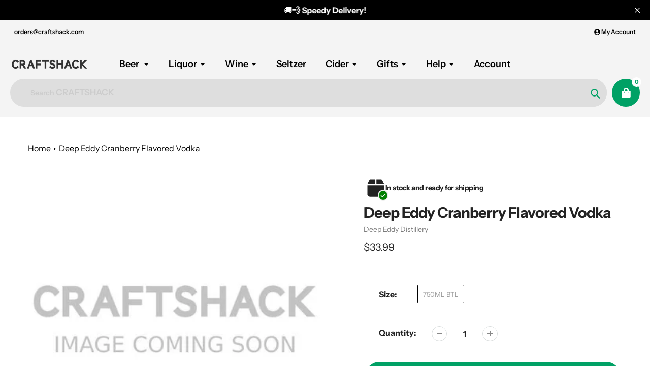

--- FILE ---
content_type: text/html; charset=utf-8
request_url: https://craftshack.com/products/deep-eddy-cranberry-flavored-vodka
body_size: 52871
content:
<!doctype html>
<html class="no-js" lang="en">
<head><style>
    [data-handle*='navidium']{
    display: none !important;
    }
  </style>


        <style id="fast-simon-upsell-cross-sell-css">
         .carousel-container.fs-rec-widget-15qc41o{
           max-width: 1150px !important;
         }
       .disabled {
          pointer-events: none;
       }
       .toastify-avatar{
         margin: 0px 8px -3px 0px !important;
         width: 17px !important;
         height: 17px !important;
       }
       .toastify{
          box-shadow: 0 3px 10px rgb(0 0 0 / 0.2) !important;
          padding-left: 17px !important;
       }
       @media only screen and (max-width: 630px) {
         .toastify {
            min-width: 290px;
          }
       }
       .addToCart {
           display: flex;
           position: absolute;
           background-color: #eceee9;
           border-radius: 20px;
           right: 30px;
           bottom: 110px;
           align-items: center;
           box-shadow: 0 2px 6px #0003;
       }

       .productQtyExist {
           display: flex;
           justify-content: center;
       }

       .productNotExist {
           display: none;
       }

       .plus_addToCart {
           padding: 15px;
           background-color: #01a166;
           display: flex;
           width: 0px;
           height: 0px;
           justify-content: center;
           align-items: center;
           border-radius: 20px;
           border: none;
           color: white; 
           cursor: pointer;
       }

       .plus_addToCart_InStock {
           opacity: 1;
       }

      .plus_addToCart_NotInStock {
           background-color: #01a166;
           color: white;
           opacity: 0.5;
       }

       .minus_addToCart {
           background-color: white;
           padding: 15px;
           width: 0px;
           height: 0px;
           justify-content: center;
           align-items: center;
           border-radius: 20px;
           border: none;
           cursor: pointer;
       }

       .plus_addToCart span {
           font-size: 32px;
           margin-top: -6px;
       }

       .minus_addToCart span {
           color: black;
           font-size: 32px;
           margin-top: -6px;
       }

       .addToCartQty {
           width: 30px;
           font-size: 17px;
       }

       .previous-price.fs-rec-widget-efva8e {
           color: red !important;
           margin-right: 10px;
       }

       .fs-recommendation-price-container.fs-rec-widget-efva8e span {
           display: flex;
           flex-direction: row-reverse;
       }

       #fs-recommendation-widget-main {
           align-items: flex-start !important;
           position: relative;
       }

       .my-badge {
           position: absolute;
           top: 10%;
           padding: 0px 5px;
           background: white;
           border: 2px solid #00a500;
           border-radius: 20px;
           font-size: 12px;
           color: #00a500;
       }

       .my-badge::after {
           content: " Off";
       }

       button[aria-label="Left Arrow"] {
           position: absolute !important;
           top: 7%;
           right: 68px;
       }

       button[aria-label="Left Arrow"] svg path {
           fill: #a6a4a4 !important;
       }

       button[aria-label="Right Arrow"] svg path {
           fill: #a6a4a4 !important;
       }

       .dot.fs-rec-widget-qx19dw svg[fill=""] {
           fill: #00a165 !important;
           width: 65px;
           background: #00a165 !important;
           height: 4px;
           border-radius: 20px;
       }

       .dot.fs-rec-widget-qx19dw svg[fill="#e3e3e3"] {
           fill: #ebebeb !important;
           width: 65px;
           background: #ebebeb !important;
           height: 4px;
           border-radius: 20px;
       }

       button[aria-label="Right Arrow"] {
           position: absolute !important;
           top: 7%;
           right: 16px;
       }

       .widget-container.fs-rec-widget-15qc41o {
           margin-left: 20px;
       }

       .svg.fs-rec-widget-7drpw4 {
           height: 16px;
           width: 16px;
       }

       .svg.fs-rec-widget-7drpw4 path {
           fill: #f47e27 !important;
           height: 5px !important;
       }

       .dotsContainer.fs-rec-widget-qx19dw {
           padding-left: 65px;
       }

       .product-container.fs-rec-widget-xwk6le {
           align-items: flex-start !important;
       }

       .slide-horizontal.fs-rec-widget-15qc41o {
           align-items: flex-start !important;
       }

       .fs-recommendation-widget-title {
           padding-left: 55px;
           font-size: 36px;
           align-self: flex-start !important;
       }

       .fs-recommendation-product-image {
           min-height: 190px;
           object-fit: cover !important;
       }

       .fs-recommendation-price-container.fs-rec-widget-efva8e {
           align-items: flex-start !important;
           font-weight: bold;
       }

       .name.fs-rec-widget-xwk6le {
           font-size: 16px;
           text-align: left !important;
           white-space: normal !important;
           text-overflow: ellipsis;
           display: -webkit-box;
           -webkit-line-clamp: 2;
           -webkit-box-orient: vertical;
           height: 46px;
       }

       @media screen and (max-width: 749px) {
           .widget-container.fs-rec-widget-15qc41o {
               margin-left: 10px;
           }

           .fs-recommendation-widget-title {
               padding-left: 22px;
               font-size: 24px;
           }
       }

       @media screen and (min-width: 749px) {
           .addToCart:hover .addToCartQty,
           .addToCart:hover .minus_addToCart {
               display: flex;
               justify-content: center;
           }
       }

       @media screen and (max-width: 600px) {
           .carousel-container.fs-rec-widget-15qc41o {
               max-width: 95vw !important;
           }

           .fs-recommendation-product-image {
               min-height: auto;
               max-width: 120px;
           }

           .name.fs-rec-widget-xwk6le {
               font-size: 14px;
           }

           .fs-recommendation-price-container.fs-rec-widget-efva8e {
               font-size: 14px;
           }
         
           button[aria-label="Left Arrow"] {
               display: none;
           }

           button[aria-label="Right Arrow"] {
               display: none;
           }

           .dot.fs-rec-widget-qx19dw {
               display: none;
           }
       }
       
       @media screen and (max-width: 400px) {
           .name.fs-rec-widget-xwk6le {
               font-size: 12px;
               height: 34px;
           }

           .fs-recommendation-price-container.fs-rec-widget-efva8e {
               font-size: 12px;
           }
           .addToCart {
               right: 15px;
               bottom: 95px;
            }
       }

       </style>


  <meta charset="utf-8">
  <meta http-equiv="X-UA-Compatible" content="IE=edge,chrome=1">
  <meta name="viewport" content="width=device-width,initial-scale=1, minimum-scale=1.0, maximum-scale=1.0, user-scalable=no">
  <meta name="theme-color" content="#00a165">

  <link rel="preconnect" href="https://cdn.shopify.com" crossorigin>
  <link rel="preconnect" href="https://fonts.shopifycdn.com" crossorigin>
  <link rel="preconnect" href="https://monorail-edge.shopifysvc.com"><link rel="preload" href="//craftshack.com/cdn/shop/t/252/assets/core.css?v=96678447828941168231689290845" as="style">
  <link rel="preload" as="font" href="//craftshack.com/cdn/fonts/instrument_sans/instrumentsans_n7.e4ad9032e203f9a0977786c356573ced65a7419a.woff2" type="font/woff2" crossorigin>
  <link rel="preload" as="font" href="//craftshack.com/cdn/fonts/instrument_sans/instrumentsans_n4.db86542ae5e1596dbdb28c279ae6c2086c4c5bfa.woff2" type="font/woff2" crossorigin>
  <link rel="preload" as="font" href="//craftshack.com/cdn/fonts/instrument_sans/instrumentsans_n7.e4ad9032e203f9a0977786c356573ced65a7419a.woff2" type="font/woff2" crossorigin>
  <link rel="preload" as="font" href="//craftshack.com/cdn/fonts/instrument_sans/instrumentsans_n6.27dc66245013a6f7f317d383a3cc9a0c347fb42d.woff2" type="font/woff2" crossorigin>

  
  <link rel="preload" href="//craftshack.com/cdn/shop/t/252/assets/theme.js?v=127557124775739545941689378872" as="script">


  
  
  
<link rel="canonical" href="https://craftshack.com/products/deep-eddy-cranberry-flavored-vodka">
<link rel="shortcut icon" href="//craftshack.com/cdn/shop/files/Craftshack-Logo-No-Background_32x32.png?v=1660359480" type="image/png"><title>Deep Eddy Cranberry Flavored Vodka



    				&ndash; Buy Liquor Online</title>
  <meta name="description" content="Buy Deep Eddy Cranberry Flavored Vodka online. Deep Eddy Cranberry Vodka starts with the base of our award-winning Original vodka, real juice from cranberries, and lightly sweetened with pure cane sugar for a refreshing, tart taste! Shipping information: This product is not available for delivery in the following state">

  <!-- Google Tag Manager -->
  <script type="text/jаvascript">(function(w,d,s,l,i){w[l]=w[l]||[];w[l].push({'gtm.start':
  new Date().getTime(),event:'gtm.js'});var f=d.getElementsByTagName(s)[0],
  j=d.createElement(s),dl=l!='dataLayer'?'&l='+l:'';j.async=true;j.src=
  'https://www.googletagmanager.com/gtm.js?id='+i+dl;f.parentNode.insertBefore(j,f);
  })(window,document,'script','dataLayer','GTM-KV234HH');</script>
  <!-- End Google Tag Manager -->

<script
  src="https://js.sentry-cdn.com/771d85370a6342198d0b1a0e6939e352.min.js"
  crossorigin="anonymous"
></script>


  <script async src="https://www.googletagmanager.com/gtag/js?id=G-6F8GW7QJ5Q"></script>
  <script>
    window.dataLayer = window.dataLayer || [];
    function gtag(){dataLayer.push(arguments);}
    gtag('js', new Date());

    gtag('config', 'G-6F8GW7QJ5Q');
  </script> 
  <!-- Google Tag Manager -->

  <!-- Sentry Tracking Scripts Start -->

  <script
  src="https://js.sentry-cdn.com/771d85370a6342198d0b1a0e6939e352.min.js"
  crossorigin="anonymous"
  ></script>

<link rel="stylesheet" type="text/css" href="https://cdn.jsdelivr.net/npm/toastify-js/src/toastify.min.css">
<script type="text/javascript" src="https://cdn.jsdelivr.net/npm/toastify-js"></script>

  <!-- Sentry Tracking Scripts End -->
  
  <meta name="google-site-verification" content="bCazB4Gx7SZ96gLgIQ63h5Ex0vHw-ObtCImS-hj_uto" />
  <meta name="msvalidate.01" content="284E5A3387AE16109414C3F1240CC291" />
  <script src="https://cdnjs.cloudflare.com/ajax/libs/jquery/3.6.0/jquery.min.js"></script>
  <script type="text/javascript" defer src="https://cdnjs.cloudflare.com/ajax/libs/shopify-cartjs/0.4.3/cart.min.js"></script>
  <!-- /snippets/social-meta-tags.liquid -->




<meta property="og:site_name" content="CraftShack - Buy craft beer online.">

<meta property="og:url" content="https://craftshack.com/products/deep-eddy-cranberry-flavored-vodka">
<meta property="og:title" content="Deep Eddy Cranberry Flavored Vodka">
<meta property="og:type" content="product">
<meta property="og:description" content="Buy Deep Eddy Cranberry Flavored Vodka online. Deep Eddy Cranberry Vodka starts with the base of our award-winning Original vodka, real juice from cranberries, and lightly sweetened with pure cane sugar for a refreshing, tart taste! Shipping information: This product is not available for delivery in the following state"><meta property="og:image" content="http://craftshack.com/cdn/shop/products/craftshack-no-image-yet_040e2615-9dcd-4fcc-b4c3-bd4965dea125.jpg?v=1677272824">
  <meta property="og:image:secure_url" content="https://craftshack.com/cdn/shop/products/craftshack-no-image-yet_040e2615-9dcd-4fcc-b4c3-bd4965dea125.jpg?v=1677272824">
  <meta property="og:image:width" content="480">
  <meta property="og:image:height" content="480">
  <meta property="og:price:amount" content="33.99">
  <meta property="og:price:currency" content="USD">



  <meta name="twitter:site" content="@craftshackbeer">

<meta name="twitter:card" content="summary_large_image">
<meta name="twitter:title" content="Deep Eddy Cranberry Flavored Vodka">
<meta name="twitter:description" content="Buy Deep Eddy Cranberry Flavored Vodka online. Deep Eddy Cranberry Vodka starts with the base of our award-winning Original vodka, real juice from cranberries, and lightly sweetened with pure cane sugar for a refreshing, tart taste! Shipping information: This product is not available for delivery in the following state">

  
<style data-shopify>
:root {

	--header_megamenu_bg: #ffffff;
	--header_nav_2_bg: #ffffff;
	--header_nav_2_color_text: #232323;
	--search_bar_bg: #dedede;

	--header_search_categories_bg: #f4f4f4;
	--header_search_categories_color_text: #232323;
	--alternateHeader_bg_color: #f4f4f4;
	--alternateHeader_text_color: #000000;
    --logo_text_color: #ffffff;
    --header_color_text: #000000;
	--header_nav_hover_link: #fd5b2a;

    --secondary_nav_color_text: #000000;
    --secondary_nav_color_lighter: rgba(0, 0, 0, 0.3);


	--white-color: #ffffff;


    --letter-spacing: 0;
    --font-size: 1;
	--rating-star-bg: rgba(35, 35, 35, 0.15);

    --color-text: #232323;
    --color-text-rgb: 35, 35, 35;
    --color-body-text: #232323;
	--breadcrumbs_color: #000;

	--rte__link_color: #000;
	--rte_hover_link_color: #3a3a3a;


    --color-sale-text: #EA0606;
    --color-small-button-text-border: #ffffff;
    --color-text-field: #f4f4f4;
    --color-text-field-text: #232323;
    --color-text-field-text-rgb: 35, 35, 35;

    --color-btn-primary: #00a165;
    --color-btn-primary-darker: #006e45;
    --color-btn-primary-text: #ffffff;
	
	--color-btn-secondary: #000;

	--color--btn-white-darker: #e6e6e6;


    --color-blankstate: rgba(35, 35, 35, 0.35);
    --color-blankstate-border: rgba(35, 35, 35, 0.2);
    --color-blankstate-background: rgba(35, 35, 35, 0.1); 

    --color-text-focus:#494949;


    --color-btn-primary-focus:#006e45;
 	--color-btn-secondary-focus:#404040;
	--color-btn-white-focus:#e6e6e6;



    --color-btn-social-focus:#d2d2d2;
    --color-small-button-text-border-focus:#e6e6e6;
    --predictive-search-focus:#f2f2f2;

    --color-body: #ffffff;
    --color-bg: #ffffff;
    --color-bg-rgb: 255, 255, 255;
    --color-bg-alt: rgba(35, 35, 35, 0.05);
    --color-bg-currency-selector: rgba(35, 35, 35, 0.2);--opacity-image-overlay: 0.4;--hover-overlay-opacity: 0.8;

    --color-border: #ebebeb;
    --color-border-form: #cccccc;
    --color-border-form-darker: #b3b3b3;

    --svg-select-icon: url(//craftshack.com/cdn/shop/t/252/assets/ico-select.svg?v=147383828099726678601687360835);
 	--svg-select-white-icon: url(//craftshack.com/cdn/shop/t/252/assets/ico-white-select.svg?v=145037530105049233381687360835);
    --slick-img-url: url(//craftshack.com/cdn/shop/t/252/assets/ajax-loader.gif?v=41356863302472015721687360835);

    --font-weight-body--bold: 700;
    --font-weight-body--bolder: 700;

    --font-stack-header: "Instrument Sans", sans-serif;
    --font-style-header: normal;
    --font-weight-header: 700;

    --font-stack-navigation: "Instrument Sans", sans-serif;
    --font-style-navigation: normal;
    --font-weight-navigation: 600;


	

    --font-stack-body: "Instrument Sans", sans-serif;
    --font-style-body: normal;
    --font-weight-body: 400;

    --font-size-header: 36;
	--font-size-navigation: 18;


	
	--heading1-letter-spacing: -2px;
    --heading2-letter-spacing: -2px;
    --heading3-letter-spacing: -1.0px;
    --heading4-letter-spacing: -1.0px;
    --heading5-letter-spacing: -0.5px;
    --heading6-letter-spacing:  -0.5px;

	--heading-line-height : 1;

    --font-size-base: 16;

    --font-h1-desktop: 72;
    --font-h1-mobile: 50;

    --font-h2-desktop: 46;
    --font-h2-mobile: 36;

    --font-h3-desktop: 36;
    --font-h3-mobile: 23;

    --font-h4-desktop: 19;
    --font-h4-mobile: 17;

    --font-h5-desktop: 16;
    --font-h5-mobile: 16;

    --font-h6-desktop: 14;
    --font-h6-mobile: 12;

    --font-mega-title-large-desktop: 90;

    --font-rich-text-large: 18;
    --font-rich-text-small: 14;

    
--color-video-bg: #f2f2f2;

    
    --global-color-image-loader-primary: rgba(35, 35, 35, 0.06);
    --global-color-image-loader-secondary: rgba(35, 35, 35, 0.12);


	--product_label_sale_color: #00a500;
	--product_label_sold_out_color: #8a9297;
	--product_label_1_color: #EA0606;
 	--product_label_2_color: #000000;

	
	--product-image-height: 200px;

  }




</style>


  <link rel="stylesheet" href="//craftshack.com/cdn/shop/t/252/assets/flickity.min.css?v=112557130868219244861687360840" type="text/css">

  <link rel="stylesheet" href="//craftshack.com/cdn/shop/t/252/assets/core.css?v=96678447828941168231689290845" type="text/css">
  <link rel="stylesheet" href="//craftshack.com/cdn/shop/t/252/assets/theme.css?v=71027101718264845751700808095" type="text/css">
  <link rel="stylesheet" href="//craftshack.com/cdn/shop/t/252/assets/custom-style.css?v=84333083375519915231689351584" type="text/css">
  <link rel="stylesheet" href="//craftshack.com/cdn/shop/t/252/assets/search-page.css?v=166549926818601698471687360841" type="text/css">

  <!--   Custom Scripts  -->
  <script type="text/javascript" src="https://cdnjs.cloudflare.com/ajax/libs/slick-carousel/1.8.1/slick.min.js"></script>
  <link rel="stylesheet" href="https://cdnjs.cloudflare.com/ajax/libs/slick-carousel/1.8.1/slick.min.css" type="text/css">
  <link rel="stylesheet" href="https://cdnjs.cloudflare.com/ajax/libs/slick-carousel/1.8.1/slick-theme.min.css" type="text/css">
   
  <script type="text/javascript" src="https://cdnjs.cloudflare.com/ajax/libs/Swiper/4.5.0/js/swiper.min.js"></script>
  <link rel="stylesheet" href="https://cdnjs.cloudflare.com/ajax/libs/Swiper/4.5.0/css/swiper.min.css">
  
  
  <script src="//craftshack.com/cdn/shop/t/252/assets/custom-script.js?v=166202020597888817191689290845" type="text/javascript"></script>
  <style>
    @font-face {
  font-family: "Instrument Sans";
  font-weight: 700;
  font-style: normal;
  font-display: swap;
  src: url("//craftshack.com/cdn/fonts/instrument_sans/instrumentsans_n7.e4ad9032e203f9a0977786c356573ced65a7419a.woff2") format("woff2"),
       url("//craftshack.com/cdn/fonts/instrument_sans/instrumentsans_n7.b9e40f166fb7639074ba34738101a9d2990bb41a.woff") format("woff");
}

    @font-face {
  font-family: "Instrument Sans";
  font-weight: 400;
  font-style: normal;
  font-display: swap;
  src: url("//craftshack.com/cdn/fonts/instrument_sans/instrumentsans_n4.db86542ae5e1596dbdb28c279ae6c2086c4c5bfa.woff2") format("woff2"),
       url("//craftshack.com/cdn/fonts/instrument_sans/instrumentsans_n4.510f1b081e58d08c30978f465518799851ef6d8b.woff") format("woff");
}

      @font-face {
  font-family: "Instrument Sans";
  font-weight: 600;
  font-style: normal;
  font-display: swap;
  src: url("//craftshack.com/cdn/fonts/instrument_sans/instrumentsans_n6.27dc66245013a6f7f317d383a3cc9a0c347fb42d.woff2") format("woff2"),
       url("//craftshack.com/cdn/fonts/instrument_sans/instrumentsans_n6.1a71efbeeb140ec495af80aad612ad55e19e6d0e.woff") format("woff");
}

    @font-face {
  font-family: "Instrument Sans";
  font-weight: 700;
  font-style: normal;
  font-display: swap;
  src: url("//craftshack.com/cdn/fonts/instrument_sans/instrumentsans_n7.e4ad9032e203f9a0977786c356573ced65a7419a.woff2") format("woff2"),
       url("//craftshack.com/cdn/fonts/instrument_sans/instrumentsans_n7.b9e40f166fb7639074ba34738101a9d2990bb41a.woff") format("woff");
}

    @font-face {
  font-family: "Instrument Sans";
  font-weight: 700;
  font-style: normal;
  font-display: swap;
  src: url("//craftshack.com/cdn/fonts/instrument_sans/instrumentsans_n7.e4ad9032e203f9a0977786c356573ced65a7419a.woff2") format("woff2"),
       url("//craftshack.com/cdn/fonts/instrument_sans/instrumentsans_n7.b9e40f166fb7639074ba34738101a9d2990bb41a.woff") format("woff");
}

    @font-face {
  font-family: "Instrument Sans";
  font-weight: 400;
  font-style: italic;
  font-display: swap;
  src: url("//craftshack.com/cdn/fonts/instrument_sans/instrumentsans_i4.028d3c3cd8d085648c808ceb20cd2fd1eb3560e5.woff2") format("woff2"),
       url("//craftshack.com/cdn/fonts/instrument_sans/instrumentsans_i4.7e90d82df8dee29a99237cd19cc529d2206706a2.woff") format("woff");
}

    @font-face {
  font-family: "Instrument Sans";
  font-weight: 700;
  font-style: italic;
  font-display: swap;
  src: url("//craftshack.com/cdn/fonts/instrument_sans/instrumentsans_i7.d6063bb5d8f9cbf96eace9e8801697c54f363c6a.woff2") format("woff2"),
       url("//craftshack.com/cdn/fonts/instrument_sans/instrumentsans_i7.ce33afe63f8198a3ac4261b826b560103542cd36.woff") format("woff");
}

  </style>

  <script>
    
     window.importModule = (mod) => import(window.theme.modules[mod]);
    
    var theme = {
      breakpoints: {
        medium: 750,
        large: 990,
        widescreen: 1400
      },
      strings: { 
        addToCart: "Add to cart",
        preOrder: "Pre Order",
        preOrderText: "This is a pre order item.  We will ship it when it comes in stock.", 
        added_to_cart: "Added!",
        soldOut: "Sold out",
        unavailable: "Unavailable",
        regularPrice: "Regular price",
        salePrice: "Sale price",
        sale: "Sale",
        fromLowestPrice: "from [price]",
        vendor: "Vendor",
        showMore: "Show More",
        showLess: "Show Less",
        searchFor: "Search for",
        addressError: "Error looking up that address",
        addressNoResults: "No results for that address",
        addressQueryLimit: "You have exceeded the Google API usage limit. Consider upgrading to a \u003ca href=\"https:\/\/developers.google.com\/maps\/premium\/usage-limits\"\u003ePremium Plan\u003c\/a\u003e.",
        authError: "There was a problem authenticating your Google Maps account.",
        newWindow: "Opens in a new window.",
        external: "Opens external website.",
        newWindowExternal: "Opens external website in a new window.",
        removeLabel: "Remove [product]",
        update: "Update",
        quantity: "Quantity",
        discountedTotal: "Discounted total",
        regularTotal: "Regular total",
        priceColumn: "See Price column for discount details.",
        quantityMinimumMessage: "Quantity must be 1 or more",
        cartError: "There was an error while updating your cart. Please try again.",
        removedItemMessage: "Removed \u003cspan class=\"cart__removed-product-details\"\u003e([quantity]) [link]\u003c\/span\u003e from your cart.",
        unitPrice: "Unit price",
        unitPriceSeparator: "per",
        oneCartCount: "1 item",
        otherCartCount: "[count] items",
        quantityLabel: "Quantity: [count]",
        products: "Popular Products",
        search_title: "Popular Searches",
        loading: "Loading",
        number_of_results: "[result_number] of [results_count]",
        number_of_results_found: "[results_count] results found",
        one_result_found: "1 result found",
        show_less: "Show less",
        shippingEstimatorOneResult: "1 option available:",
        shippingEstimatorMoreResults: "{{count}} options available:",
        shippingEstimatorNoResults: "No shipping could be found",
        shippingTo: "Shipping to",
        pick_an_option: "Pick an Option",
        add_note: "Add Note",
        added_note: "Note added",
        newsletter_confirmation: "Thanks for subscribing!"
      },
      moneyFormat: "${{amount}}",
      moneyFormatWithCurrency: "${{amount}} USD",
       searchMode: "product",
      show_preOrder_btn: false ,
        stylesheet: "//craftshack.com/cdn/shop/t/252/assets/core.css?v=96678447828941168231689290845",
         pageType: "product",
            modules: {
        Core: `//craftshack.com/cdn/shop/t/252/assets/core.js?v=173754313342993605631687360839`
      },
      scripts: {
        Popper: 'https://unpkg.com/@popperjs/core@2'
      }
    };

       
    window.routes = {
      rootUrl: "\/", 
      cartUrl: "\/cart",
      cartAddUrl: "\/cart\/add",
      cartChangeUrl: "\/cart\/change",
      searchUrl: "\/search",
      productRecommendationsUrl: "\/recommendations\/products"
    };


   



    document.documentElement.className = document.documentElement.className.replace('no-js', 'js');
  </script><script type="text/javascript">
    if (window.MSInputMethodContext && document.documentMode) {
      var scripts = document.getElementsByTagName('script')[0];
      var polyfill = document.createElement("script");
      polyfill.defer = true;
      polyfill.src = "//craftshack.com/cdn/shop/t/252/assets/ie11CustomProperties.min.js?v=146208399201472936201687360840";

      scripts.parentNode.insertBefore(polyfill, scripts);
    }
  </script>

  <script>window.performance && window.performance.mark && window.performance.mark('shopify.content_for_header.start');</script><meta name="google-site-verification" content="W36mPrvfJjMQW33Mw4rf_ecIXSHmN52Z6PSwrQGBeyE">
<meta name="facebook-domain-verification" content="y0vmo0jajg615x1oqtv6glntspj6qz">
<meta id="shopify-digital-wallet" name="shopify-digital-wallet" content="/2270581/digital_wallets/dialog">
<meta name="shopify-checkout-api-token" content="98f5b211559029038600adb805b6fb8a">
<meta id="in-context-paypal-metadata" data-shop-id="2270581" data-venmo-supported="true" data-environment="production" data-locale="en_US" data-paypal-v4="true" data-currency="USD">
<link rel="alternate" type="application/json+oembed" href="https://craftshack.com/products/deep-eddy-cranberry-flavored-vodka.oembed">
<script async="async" src="/checkouts/internal/preloads.js?locale=en-US"></script>
<link rel="preconnect" href="https://shop.app" crossorigin="anonymous">
<script async="async" src="https://shop.app/checkouts/internal/preloads.js?locale=en-US&shop_id=2270581" crossorigin="anonymous"></script>
<script id="apple-pay-shop-capabilities" type="application/json">{"shopId":2270581,"countryCode":"US","currencyCode":"USD","merchantCapabilities":["supports3DS"],"merchantId":"gid:\/\/shopify\/Shop\/2270581","merchantName":"CraftShack - Buy craft beer online.","requiredBillingContactFields":["postalAddress","email"],"requiredShippingContactFields":["postalAddress","email"],"shippingType":"shipping","supportedNetworks":["visa","masterCard","amex","discover","elo","jcb"],"total":{"type":"pending","label":"CraftShack - Buy craft beer online.","amount":"1.00"},"shopifyPaymentsEnabled":true,"supportsSubscriptions":true}</script>
<script id="shopify-features" type="application/json">{"accessToken":"98f5b211559029038600adb805b6fb8a","betas":["rich-media-storefront-analytics"],"domain":"craftshack.com","predictiveSearch":true,"shopId":2270581,"locale":"en"}</script>
<script>var Shopify = Shopify || {};
Shopify.shop = "craftshack.myshopify.com";
Shopify.locale = "en";
Shopify.currency = {"active":"USD","rate":"1.0"};
Shopify.country = "US";
Shopify.theme = {"name":"Live Store Theme | Main Branch","id":132801102014,"schema_name":"Pursuit","schema_version":"1.0.1","theme_store_id":null,"role":"main"};
Shopify.theme.handle = "null";
Shopify.theme.style = {"id":null,"handle":null};
Shopify.cdnHost = "craftshack.com/cdn";
Shopify.routes = Shopify.routes || {};
Shopify.routes.root = "/";</script>
<script type="module">!function(o){(o.Shopify=o.Shopify||{}).modules=!0}(window);</script>
<script>!function(o){function n(){var o=[];function n(){o.push(Array.prototype.slice.apply(arguments))}return n.q=o,n}var t=o.Shopify=o.Shopify||{};t.loadFeatures=n(),t.autoloadFeatures=n()}(window);</script>
<script>
  window.ShopifyPay = window.ShopifyPay || {};
  window.ShopifyPay.apiHost = "shop.app\/pay";
  window.ShopifyPay.redirectState = null;
</script>
<script id="shop-js-analytics" type="application/json">{"pageType":"product"}</script>
<script defer="defer" async type="module" src="//craftshack.com/cdn/shopifycloud/shop-js/modules/v2/client.init-shop-cart-sync_BApSsMSl.en.esm.js"></script>
<script defer="defer" async type="module" src="//craftshack.com/cdn/shopifycloud/shop-js/modules/v2/chunk.common_CBoos6YZ.esm.js"></script>
<script type="module">
  await import("//craftshack.com/cdn/shopifycloud/shop-js/modules/v2/client.init-shop-cart-sync_BApSsMSl.en.esm.js");
await import("//craftshack.com/cdn/shopifycloud/shop-js/modules/v2/chunk.common_CBoos6YZ.esm.js");

  window.Shopify.SignInWithShop?.initShopCartSync?.({"fedCMEnabled":true,"windoidEnabled":true});

</script>
<script>
  window.Shopify = window.Shopify || {};
  if (!window.Shopify.featureAssets) window.Shopify.featureAssets = {};
  window.Shopify.featureAssets['shop-js'] = {"shop-cart-sync":["modules/v2/client.shop-cart-sync_DJczDl9f.en.esm.js","modules/v2/chunk.common_CBoos6YZ.esm.js"],"init-fed-cm":["modules/v2/client.init-fed-cm_BzwGC0Wi.en.esm.js","modules/v2/chunk.common_CBoos6YZ.esm.js"],"init-windoid":["modules/v2/client.init-windoid_BS26ThXS.en.esm.js","modules/v2/chunk.common_CBoos6YZ.esm.js"],"init-shop-email-lookup-coordinator":["modules/v2/client.init-shop-email-lookup-coordinator_DFwWcvrS.en.esm.js","modules/v2/chunk.common_CBoos6YZ.esm.js"],"shop-cash-offers":["modules/v2/client.shop-cash-offers_DthCPNIO.en.esm.js","modules/v2/chunk.common_CBoos6YZ.esm.js","modules/v2/chunk.modal_Bu1hFZFC.esm.js"],"shop-button":["modules/v2/client.shop-button_D_JX508o.en.esm.js","modules/v2/chunk.common_CBoos6YZ.esm.js"],"shop-toast-manager":["modules/v2/client.shop-toast-manager_tEhgP2F9.en.esm.js","modules/v2/chunk.common_CBoos6YZ.esm.js"],"avatar":["modules/v2/client.avatar_BTnouDA3.en.esm.js"],"pay-button":["modules/v2/client.pay-button_BuNmcIr_.en.esm.js","modules/v2/chunk.common_CBoos6YZ.esm.js"],"init-shop-cart-sync":["modules/v2/client.init-shop-cart-sync_BApSsMSl.en.esm.js","modules/v2/chunk.common_CBoos6YZ.esm.js"],"shop-login-button":["modules/v2/client.shop-login-button_DwLgFT0K.en.esm.js","modules/v2/chunk.common_CBoos6YZ.esm.js","modules/v2/chunk.modal_Bu1hFZFC.esm.js"],"init-customer-accounts-sign-up":["modules/v2/client.init-customer-accounts-sign-up_TlVCiykN.en.esm.js","modules/v2/client.shop-login-button_DwLgFT0K.en.esm.js","modules/v2/chunk.common_CBoos6YZ.esm.js","modules/v2/chunk.modal_Bu1hFZFC.esm.js"],"init-shop-for-new-customer-accounts":["modules/v2/client.init-shop-for-new-customer-accounts_DrjXSI53.en.esm.js","modules/v2/client.shop-login-button_DwLgFT0K.en.esm.js","modules/v2/chunk.common_CBoos6YZ.esm.js","modules/v2/chunk.modal_Bu1hFZFC.esm.js"],"init-customer-accounts":["modules/v2/client.init-customer-accounts_C0Oh2ljF.en.esm.js","modules/v2/client.shop-login-button_DwLgFT0K.en.esm.js","modules/v2/chunk.common_CBoos6YZ.esm.js","modules/v2/chunk.modal_Bu1hFZFC.esm.js"],"shop-follow-button":["modules/v2/client.shop-follow-button_C5D3XtBb.en.esm.js","modules/v2/chunk.common_CBoos6YZ.esm.js","modules/v2/chunk.modal_Bu1hFZFC.esm.js"],"checkout-modal":["modules/v2/client.checkout-modal_8TC_1FUY.en.esm.js","modules/v2/chunk.common_CBoos6YZ.esm.js","modules/v2/chunk.modal_Bu1hFZFC.esm.js"],"lead-capture":["modules/v2/client.lead-capture_D-pmUjp9.en.esm.js","modules/v2/chunk.common_CBoos6YZ.esm.js","modules/v2/chunk.modal_Bu1hFZFC.esm.js"],"shop-login":["modules/v2/client.shop-login_BmtnoEUo.en.esm.js","modules/v2/chunk.common_CBoos6YZ.esm.js","modules/v2/chunk.modal_Bu1hFZFC.esm.js"],"payment-terms":["modules/v2/client.payment-terms_BHOWV7U_.en.esm.js","modules/v2/chunk.common_CBoos6YZ.esm.js","modules/v2/chunk.modal_Bu1hFZFC.esm.js"]};
</script>
<script>(function() {
  var isLoaded = false;
  function asyncLoad() {
    if (isLoaded) return;
    isLoaded = true;
    var urls = ["https:\/\/cdn1.stamped.io\/files\/widget.min.js?shop=craftshack.myshopify.com","https:\/\/static.rechargecdn.com\/static\/js\/recharge.js?shop=craftshack.myshopify.com","\/\/shopify.privy.com\/widget.js?shop=craftshack.myshopify.com"];
    for (var i = 0; i < urls.length; i++) {
      var s = document.createElement('script');
      s.type = 'text/javascript';
      s.async = true;
      s.src = urls[i];
      var x = document.getElementsByTagName('script')[0];
      x.parentNode.insertBefore(s, x);
    }
  };
  if(window.attachEvent) {
    window.attachEvent('onload', asyncLoad);
  } else {
    window.addEventListener('load', asyncLoad, false);
  }
})();</script>
<script id="__st">var __st={"a":2270581,"offset":-28800,"reqid":"eedaeee3-db12-4a74-a9ea-96eb2e323762-1768936727","pageurl":"craftshack.com\/products\/deep-eddy-cranberry-flavored-vodka","u":"b452c722ba63","p":"product","rtyp":"product","rid":7522704326846};</script>
<script>window.ShopifyPaypalV4VisibilityTracking = true;</script>
<script id="form-persister">!function(){'use strict';const t='contact',e='new_comment',n=[[t,t],['blogs',e],['comments',e],[t,'customer']],o='password',r='form_key',c=['recaptcha-v3-token','g-recaptcha-response','h-captcha-response',o],s=()=>{try{return window.sessionStorage}catch{return}},i='__shopify_v',u=t=>t.elements[r],a=function(){const t=[...n].map((([t,e])=>`form[action*='/${t}']:not([data-nocaptcha='true']) input[name='form_type'][value='${e}']`)).join(',');var e;return e=t,()=>e?[...document.querySelectorAll(e)].map((t=>t.form)):[]}();function m(t){const e=u(t);a().includes(t)&&(!e||!e.value)&&function(t){try{if(!s())return;!function(t){const e=s();if(!e)return;const n=u(t);if(!n)return;const o=n.value;o&&e.removeItem(o)}(t);const e=Array.from(Array(32),(()=>Math.random().toString(36)[2])).join('');!function(t,e){u(t)||t.append(Object.assign(document.createElement('input'),{type:'hidden',name:r})),t.elements[r].value=e}(t,e),function(t,e){const n=s();if(!n)return;const r=[...t.querySelectorAll(`input[type='${o}']`)].map((({name:t})=>t)),u=[...c,...r],a={};for(const[o,c]of new FormData(t).entries())u.includes(o)||(a[o]=c);n.setItem(e,JSON.stringify({[i]:1,action:t.action,data:a}))}(t,e)}catch(e){console.error('failed to persist form',e)}}(t)}const f=t=>{if('true'===t.dataset.persistBound)return;const e=function(t,e){const n=function(t){return'function'==typeof t.submit?t.submit:HTMLFormElement.prototype.submit}(t).bind(t);return function(){let t;return()=>{t||(t=!0,(()=>{try{e(),n()}catch(t){(t=>{console.error('form submit failed',t)})(t)}})(),setTimeout((()=>t=!1),250))}}()}(t,(()=>{m(t)}));!function(t,e){if('function'==typeof t.submit&&'function'==typeof e)try{t.submit=e}catch{}}(t,e),t.addEventListener('submit',(t=>{t.preventDefault(),e()})),t.dataset.persistBound='true'};!function(){function t(t){const e=(t=>{const e=t.target;return e instanceof HTMLFormElement?e:e&&e.form})(t);e&&m(e)}document.addEventListener('submit',t),document.addEventListener('DOMContentLoaded',(()=>{const e=a();for(const t of e)f(t);var n;n=document.body,new window.MutationObserver((t=>{for(const e of t)if('childList'===e.type&&e.addedNodes.length)for(const t of e.addedNodes)1===t.nodeType&&'FORM'===t.tagName&&a().includes(t)&&f(t)})).observe(n,{childList:!0,subtree:!0,attributes:!1}),document.removeEventListener('submit',t)}))}()}();</script>
<script integrity="sha256-4kQ18oKyAcykRKYeNunJcIwy7WH5gtpwJnB7kiuLZ1E=" data-source-attribution="shopify.loadfeatures" defer="defer" src="//craftshack.com/cdn/shopifycloud/storefront/assets/storefront/load_feature-a0a9edcb.js" crossorigin="anonymous"></script>
<script crossorigin="anonymous" defer="defer" src="//craftshack.com/cdn/shopifycloud/storefront/assets/shopify_pay/storefront-65b4c6d7.js?v=20250812"></script>
<script data-source-attribution="shopify.dynamic_checkout.dynamic.init">var Shopify=Shopify||{};Shopify.PaymentButton=Shopify.PaymentButton||{isStorefrontPortableWallets:!0,init:function(){window.Shopify.PaymentButton.init=function(){};var t=document.createElement("script");t.src="https://craftshack.com/cdn/shopifycloud/portable-wallets/latest/portable-wallets.en.js",t.type="module",document.head.appendChild(t)}};
</script>
<script data-source-attribution="shopify.dynamic_checkout.buyer_consent">
  function portableWalletsHideBuyerConsent(e){var t=document.getElementById("shopify-buyer-consent"),n=document.getElementById("shopify-subscription-policy-button");t&&n&&(t.classList.add("hidden"),t.setAttribute("aria-hidden","true"),n.removeEventListener("click",e))}function portableWalletsShowBuyerConsent(e){var t=document.getElementById("shopify-buyer-consent"),n=document.getElementById("shopify-subscription-policy-button");t&&n&&(t.classList.remove("hidden"),t.removeAttribute("aria-hidden"),n.addEventListener("click",e))}window.Shopify?.PaymentButton&&(window.Shopify.PaymentButton.hideBuyerConsent=portableWalletsHideBuyerConsent,window.Shopify.PaymentButton.showBuyerConsent=portableWalletsShowBuyerConsent);
</script>
<script data-source-attribution="shopify.dynamic_checkout.cart.bootstrap">document.addEventListener("DOMContentLoaded",(function(){function t(){return document.querySelector("shopify-accelerated-checkout-cart, shopify-accelerated-checkout")}if(t())Shopify.PaymentButton.init();else{new MutationObserver((function(e,n){t()&&(Shopify.PaymentButton.init(),n.disconnect())})).observe(document.body,{childList:!0,subtree:!0})}}));
</script>
<link id="shopify-accelerated-checkout-styles" rel="stylesheet" media="screen" href="https://craftshack.com/cdn/shopifycloud/portable-wallets/latest/accelerated-checkout-backwards-compat.css" crossorigin="anonymous">
<style id="shopify-accelerated-checkout-cart">
        #shopify-buyer-consent {
  margin-top: 1em;
  display: inline-block;
  width: 100%;
}

#shopify-buyer-consent.hidden {
  display: none;
}

#shopify-subscription-policy-button {
  background: none;
  border: none;
  padding: 0;
  text-decoration: underline;
  font-size: inherit;
  cursor: pointer;
}

#shopify-subscription-policy-button::before {
  box-shadow: none;
}

      </style>

<script>window.performance && window.performance.mark && window.performance.mark('shopify.content_for_header.end');</script>
 

  <!-- Structured data    -->
  


<!-- Products -->

<script type = "application/ld+json" > {
        "@context": "http://schema.org/",
        "@type": "Product",
        "url": "https://craftshack.com/products/deep-eddy-cranberry-flavored-vodka",
        "name": "Deep Eddy Cranberry Flavored Vodka",
        "description":"Vodka  35 ABV
Commercial Description:
Deep Eddy Cranberry Vodka starts with the base of our award-winning Original vodka real juice from cranberries and lightly sweetened with pure cane sugar for a refreshing tart taste!
 
 
Shipping information:
This product is not available for delivery in the following states:
NY NH PA",
        "image": {
            "@type": "ImageObject",
            "url": "https://craftshack.com/cdn/shop/products/craftshack-no-image-yet_040e2615-9dcd-4fcc-b4c3-bd4965dea125_1024x1024.jpg?v=1677272824",
            "image": "https://craftshack.com/cdn/shop/products/craftshack-no-image-yet_040e2615-9dcd-4fcc-b4c3-bd4965dea125_1024x1024.jpg?v=1677272824",
            "name": "Deep Eddy Cranberry Flavored Vodka",
            "width": 1024,
            "height": 1024
        },
        "brand": {
          "@type": "Brand",
          "name": "Deep Eddy Distillery"
        },
        "sku": "Deep-Eddy-Cranberry-Flavored-Vodka-750ML-BTL",
        "mpn": "Deep-Eddy-Cranberry-Flavored-Vodka-750ML-BTL",
        "offers": {
            "@type": "Offer",
            "priceCurrency": "USD",
            "price": "33.99",
            "priceValidUntil": "2026-01-20",
            "availability": "http://schema.org/InStock",
            "seller": {
                "@type": "Organization",
                "name": "CraftShack - Buy craft beer online."
            },
            "url": "https://craftshack.com/products/deep-eddy-cranberry-flavored-vodka"
        } 
    }
</script>



 

<!-- Videos Structure Data -->
<script type="application/ld+json">
    {
      "@context": "https://schema.org",
      "@type": "ItemList",
      "itemListElement": [
      	
      ]
    }
</script>







<!-- BreadCrumb --><script data-desc="seo-breadcrumb-list" type="application/ld+json">
{
  "@context": "http://schema.org",
  "@type": "BreadcrumbList",
  "itemListElement": [{
          "@type": "ListItem",
          "position": 1,
          "item": {
            "@id": "https://craftshack.com/products/deep-eddy-cranberry-flavored-vodka",
            "name": "Deep Eddy Cranberry Flavored Vodka"
          }
        }]
}
</script>
  <!-- //Structured data    -->


<div id="shopify-section-filter-menu-settings" class="shopify-section">




</div>

  
    <script>
  !function(t,n){var e=n.loyaltylion||[];if(!e.isLoyaltyLion){n.loyaltylion=e,void 0===n.lion&&(n.lion=e),e.version=2,e.isLoyaltyLion=!0;var o=n.URLSearchParams,i=n.sessionStorage,r="ll_loader_revision",a=(new Date).toISOString().replace(/-/g,""),s="function"==typeof o?function(){try{var t=new o(n.location.search).get(r);return t&&i.setItem(r,t),i.getItem(r)}catch(t){return""}}():null;c("https://sdk.loyaltylion.net/static/2/"+a.slice(0,8)+"/loader"+(s?"-"+s:"")+".js");var l=!1;e.init=function(t){if(l)throw new Error("Cannot call lion.init more than once");l=!0;var n=e._token=t.token;if(!n)throw new Error("Token must be supplied to lion.init");var o=[];function i(t,n){t[n]=function(){o.push([n,Array.prototype.slice.call(arguments,0)])}}"_push configure bootstrap shutdown on removeListener authenticateCustomer".split(" ").forEach(function(t){i(e,t)}),c("https://sdk.loyaltylion.net/sdk/start/"+a.slice(0,11)+"/"+n+".js"),e._initData=t,e._buffer=o}}function c(n){var e=t.getElementsByTagName("script")[0],o=t.createElement("script");o.src=n,o.crossOrigin="",e.parentNode.insertBefore(o,e)}}(document,window);

  
    
      loyaltylion.init({ token: "2371266e225b18ddf6eaadf76407ceb7" });
    
  
</script>

  <script>
   function hooks() {
   const badge = `<div class="my-badge">Sale</div>`;
   
   function isBadge(data){
      return parseFloat(data.p_c) > 0 && parseFloat(data.p_c) > parseFloat(data.p)
   }
   
   function getInputElementByDataItemId(variantId) {
     const elements = document.querySelectorAll(`[data-item-id="${variantId}"]`);
       return(elements[1]);
   }
     
   function findElementsInShadowRoot(elementId) {
     const elementsWithShadowRoot = document.querySelectorAll("*");
     const foundElements = [];

     for (let i = 0; i < elementsWithShadowRoot.length; i++) {
       const shadowRoot = elementsWithShadowRoot[i].shadowRoot;
       if (shadowRoot) {
       const elements = shadowRoot.querySelectorAll(`[id="${elementId}"]`);
       elements.forEach((element) => {
        foundElements.push(element);
       });
      }
     }
     return foundElements;
   }
     
   function addAddToCartButton(productElement, productID) {
   // Create the "Add to Cart" button element
   // Create the addToCart div
   // Retrieve the variant ID of the product
   const variantId = productID.vra[0][0];
   const addToCartButton = document.createElement("div");
   addToCartButton.classList.add("addToCart");

   // Create the minus button
   const minusButton = document.createElement("div");
   minusButton.classList.add("minus_addToCart");
   minusButton.innerHTML = '<span>-</span>';
   minusButton.id = `fast-simon-minus-${variantId}`;

   
   // Create the quantity span
   const quantitySpan = document.createElement("span");
   quantitySpan.classList.add("addToCartQty");
   let product = getInputElementByDataItemId(variantId);
   if(product){
     quantitySpan.innerHTML = product.value;
     minusButton.classList.add("productQtyExist");
     quantitySpan.classList.add("productQtyExist");
   
   } else{
     quantitySpan.innerHTML = '0';
     minusButton.classList.add("productNotExist");
     quantitySpan.classList.add("productNotExist");
   }
   quantitySpan.id = `fast-simon-${variantId}`;
   
   // Create the plus button
   const plusButton = document.createElement("div");
   plusButton.classList.add("plus_addToCart");
   plusButton.classList.add("plus_addToCart_InStock");
   plusButton.id = `fast-simon-plus-${variantId}`;

   plusButton.innerHTML = '<span>+</span>';

  
   
   // Append the elements to the addToCart div
   addToCartButton.appendChild(minusButton);
   addToCartButton.appendChild(quantitySpan);
   addToCartButton.appendChild(plusButton);


   // Add a quantitySpan event listener to the button
   quantitySpan.addEventListener('click', async (e) => {
     e.stopPropagation();  // Add this line
     e.preventDefault();
   });

     var productQty;

      var handle = productID.u.split('/').pop();

      // Make an API request to fetch the product
      fetch('/products/' + handle + '.json')
      .then(response => response.json())
      .then(data => {
      // The product data will be available in the `data` variable
       var variants = data.product.variants;
       var fetched_variant = variants.find((variant) => variant.id == productID.vra[0][0]);
         productQty = fetched_variant.inventory_quantity;
       //Initial updates
       if(fetched_variant.inventory_quantity == +quantitySpan.innerText) {
         plusButton.classList.add("plus_addToCart_NotInStock"); 
         plusButton.classList.remove("plus_addToCart_InStock");
       }
      })
     .catch(error => {
       console.error(error);
     });

   //Initial updates
   if(+quantitySpan.innerText == 1){
      minusButton.innerHTML = '<span><svg xmlns="http://www.w3.org/2000/svg" viewBox="0 0 50 50" width="20px" height="20px"><path d="M 21 2 C 19.354545 2 18 3.3545455 18 5 L 18 7 L 10.154297 7 A 1.0001 1.0001 0 0 0 9.984375 6.9863281 A 1.0001 1.0001 0 0 0 9.8398438 7 L 8 7 A 1.0001 1.0001 0 1 0 8 9 L 9 9 L 9 45 C 9 46.645455 10.354545 48 12 48 L 38 48 C 39.645455 48 41 46.645455 41 45 L 41 9 L 42 9 A 1.0001 1.0001 0 1 0 42 7 L 40.167969 7 A 1.0001 1.0001 0 0 0 39.841797 7 L 32 7 L 32 5 C 32 3.3545455 30.645455 2 29 2 L 21 2 z M 21 4 L 29 4 C 29.554545 4 30 4.4454545 30 5 L 30 7 L 20 7 L 20 5 C 20 4.4454545 20.445455 4 21 4 z M 11 9 L 18.832031 9 A 1.0001 1.0001 0 0 0 19.158203 9 L 30.832031 9 A 1.0001 1.0001 0 0 0 31.158203 9 L 39 9 L 39 45 C 39 45.554545 38.554545 46 38 46 L 12 46 C 11.445455 46 11 45.554545 11 45 L 11 9 z M 18.984375 13.986328 A 1.0001 1.0001 0 0 0 18 15 L 18 40 A 1.0001 1.0001 0 1 0 20 40 L 20 15 A 1.0001 1.0001 0 0 0 18.984375 13.986328 z M 24.984375 13.986328 A 1.0001 1.0001 0 0 0 24 15 L 24 40 A 1.0001 1.0001 0 1 0 26 40 L 26 15 A 1.0001 1.0001 0 0 0 24.984375 13.986328 z M 30.984375 13.986328 A 1.0001 1.0001 0 0 0 30 15 L 30 40 A 1.0001 1.0001 0 1 0 32 40 L 32 15 A 1.0001 1.0001 0 0 0 30.984375 13.986328 z"></path></svg></span>';
   } else {
      minusButton.innerHTML = '<span>-</span>';
   }
  

   
  let addToCartInProgress = false; // Flag variable to track API request status
     
  // Add a plus click event listener to the button
  plusButton.addEventListener('click', async (e) => {
  e.stopPropagation();
  e.preventDefault();

  if (addToCartInProgress) {
    return; // Stop execution if an API request is already in progress
  }

  addToCartInProgress = true; // Set the flag to indicate that an API request is starting

  var currentQty = +quantitySpan.innerText + 1;

  if (productQty >= currentQty) {
    minusButton.classList.remove("productNotExist");
    quantitySpan.classList.remove("productNotExist");
    minusButton.classList.add("productQtyExist");
    quantitySpan.classList.add("productQtyExist");


    // Send an AJAX request to add the product to the cart
    fetch('/cart/add.js', {
      method: 'POST',
      headers: {
        'Content-Type': 'application/json',
      },
      body: JSON.stringify({
        id: variantId,
        quantity: 1,
      }),
    })
      .then((response) => {
        // Check the response status and handle accordingly
        if (response.ok) {
          window.theme = window.theme || {};
          theme.Cart.prototype._onProductAdded();
          //update all the same elements across the dom (show minus and quantiy)
          const elementsInsideShadowRoot = findElementsInShadowRoot(`fast-simon-${variantId}`);
          if (elementsInsideShadowRoot) {
            elementsInsideShadowRoot.forEach((element) => {
            element.innerText = +element.innerText + 1;
            element.classList.remove("productNotExist");
            element.classList.add("productQtyExist");
          });
          }
          
          const plusElementsInsideShadowRoot = findElementsInShadowRoot(`fast-simon-plus-${variantId}`);
          if (plusElementsInsideShadowRoot) {
            plusElementsInsideShadowRoot.forEach((element) => {
            if(productQty == +quantitySpan.innerText) {
                 element.classList.remove("plus_addToCart_InStock");
                 element.classList.add("plus_addToCart_NotInStock"); 
            } 
           });
          }
              
          const minusElementsInsideShadowRoot = findElementsInShadowRoot(`fast-simon-minus-${variantId}`);
            if (minusElementsInsideShadowRoot) {
              minusElementsInsideShadowRoot.forEach((element) => {
              element.classList.remove("productNotExist");
              element.classList.add("productQtyExist");
              if(+quantitySpan.innerText == 1) {
                 element.innerHTML = '<span><svg xmlns="http://www.w3.org/2000/svg" viewBox="0 0 50 50" width="20px" height="20px"><path d="M 21 2 C 19.354545 2 18 3.3545455 18 5 L 18 7 L 10.154297 7 A 1.0001 1.0001 0 0 0 9.984375 6.9863281 A 1.0001 1.0001 0 0 0 9.8398438 7 L 8 7 A 1.0001 1.0001 0 1 0 8 9 L 9 9 L 9 45 C 9 46.645455 10.354545 48 12 48 L 38 48 C 39.645455 48 41 46.645455 41 45 L 41 9 L 42 9 A 1.0001 1.0001 0 1 0 42 7 L 40.167969 7 A 1.0001 1.0001 0 0 0 39.841797 7 L 32 7 L 32 5 C 32 3.3545455 30.645455 2 29 2 L 21 2 z M 21 4 L 29 4 C 29.554545 4 30 4.4454545 30 5 L 30 7 L 20 7 L 20 5 C 20 4.4454545 20.445455 4 21 4 z M 11 9 L 18.832031 9 A 1.0001 1.0001 0 0 0 19.158203 9 L 30.832031 9 A 1.0001 1.0001 0 0 0 31.158203 9 L 39 9 L 39 45 C 39 45.554545 38.554545 46 38 46 L 12 46 C 11.445455 46 11 45.554545 11 45 L 11 9 z M 18.984375 13.986328 A 1.0001 1.0001 0 0 0 18 15 L 18 40 A 1.0001 1.0001 0 1 0 20 40 L 20 15 A 1.0001 1.0001 0 0 0 18.984375 13.986328 z M 24.984375 13.986328 A 1.0001 1.0001 0 0 0 24 15 L 24 40 A 1.0001 1.0001 0 1 0 26 40 L 26 15 A 1.0001 1.0001 0 0 0 24.984375 13.986328 z M 30.984375 13.986328 A 1.0001 1.0001 0 0 0 30 15 L 30 40 A 1.0001 1.0001 0 1 0 32 40 L 32 15 A 1.0001 1.0001 0 0 0 30.984375 13.986328 z"></path></svg></span>';
              } else {
                 element.innerHTML = '<span>-</span>';
              }
            });
           }

           Toastify({
             text: "Cheers! Added to cart!",
             duration: 3000,
             close: false,
             gravity: "top", // `top` or `bottom`
             position: "right", // `left`, `center` or `right`
             stopOnFocus: true, // Prevents dismissing of toast on hover
             avatar: "https://upload.wikimedia.org/wikipedia/commons/thumb/3/3b/Eo_circle_green_checkmark.svg/2048px-Eo_circle_green_checkmark.svg.png",
             style: {
                background: "white",
                color: "black",
             },
             onClick: function(){
                window.theme = window.theme || {};
                theme.Cart.prototype._sidebarDrawerOpen();
             }
            }).showToast();
        } else {
          //alert('An error occurred. Please try again.');
        }
      })
      .catch((error) => {
        // Handle any error that occurred during the request
        //alert('An error occurred. Please try again.');
      })
      .finally(() => {
        addToCartInProgress = false; // Reset the flag when the API request is complete
      });
  } else {
    addToCartInProgress = false; // Reset the flag since no API request is made
    plusButton.classList.add("plus_addToCart_NotInStock"); 
    // plusButton.classList.add("disabled"); 
    Toastify({
      text: "Cheers! It's in your cart already!",
      duration: 3000,
      close: false,
      gravity: "top", // `top` or `bottom`
      position: "right", // `left`, `center` or `right`
      stopOnFocus: true, // Prevents dismissing of toast on hover
      avatar: "https://cdn-icons-png.flaticon.com/512/6897/6897039.png",
      style: {
        background: "white",
        color: "black",
      },
      onClick: function(){
         window.theme = window.theme || {};
         theme.Cart.prototype._sidebarDrawerOpen();
      }
     }).showToast();

     // setTimeout(function() {
     //   plusButton.classList.remove("disabled"); 
     // }, 3000);
   }
  });

   
  // Add a minus click event listener to the button
  let changeApiInProgress = false; // Flag variable to track API request status

  minusButton.addEventListener('click', async (e) => {
  e.stopPropagation();
  e.preventDefault();

  if (changeApiInProgress) {
    return; // Stop execution if an API request is already in progress
  }


  changeApiInProgress = true; // Set the flag to indicate that an API request is starting


  if (+quantitySpan.innerText >= 1) {
    // Send an AJAX request to update the quantity in the cart
    fetch('/cart/change.js', {
      method: 'POST',
      headers: {
        'Content-Type': 'application/json',
      },
      body: JSON.stringify({
        id: `${variantId}:c57cc90dd23a4b8289a616f411a9bc5c`,
        quantity: +quantitySpan.innerText - 1,
      }),
    })
      .then((response) => {
        // Check the response status and handle accordingly
        if (response.ok) {
          window.theme = window.theme || {};
          theme.Cart.prototype._onProductAdded();
           //update all the same elements across the dom
           const elementsInsideShadowRoot = findElementsInShadowRoot(`fast-simon-${variantId}`);
           if (elementsInsideShadowRoot) {
              elementsInsideShadowRoot.forEach((element) => {
              element.innerText = +element.innerText - 1;
                if (+element.innerText < 1){
                   element.classList.remove("productQtyExist");
                   element.classList.add("productNotExist");
                }
             });
           }

           const plusElementsInsideShadowRoot = findElementsInShadowRoot(`fast-simon-plus-${variantId}`);
           if (plusElementsInsideShadowRoot) {
             plusElementsInsideShadowRoot.forEach((element) => {
             if(productQty >= +quantitySpan.innerText + 1) {
                 element.classList.remove("plus_addToCart_NotInStock"); 
                 element.classList.add("plus_addToCart_InStock");
             }
            });
           }
            

           const minusElementsInsideShadowRoot = findElementsInShadowRoot(`fast-simon-minus-${variantId}`);
           if (minusElementsInsideShadowRoot) {
            minusElementsInsideShadowRoot.forEach((element) => {
            if (+quantitySpan.innerText < 1){
                 element.classList.remove("productQtyExist");
                 element.classList.add("productNotExist");
             }
             if(+quantitySpan.innerText == 1){
                  element.innerHTML = '<span><svg xmlns="http://www.w3.org/2000/svg" viewBox="0 0 50 50" width="20px" height="20px"><path d="M 21 2 C 19.354545 2 18 3.3545455 18 5 L 18 7 L 10.154297 7 A 1.0001 1.0001 0 0 0 9.984375 6.9863281 A 1.0001 1.0001 0 0 0 9.8398438 7 L 8 7 A 1.0001 1.0001 0 1 0 8 9 L 9 9 L 9 45 C 9 46.645455 10.354545 48 12 48 L 38 48 C 39.645455 48 41 46.645455 41 45 L 41 9 L 42 9 A 1.0001 1.0001 0 1 0 42 7 L 40.167969 7 A 1.0001 1.0001 0 0 0 39.841797 7 L 32 7 L 32 5 C 32 3.3545455 30.645455 2 29 2 L 21 2 z M 21 4 L 29 4 C 29.554545 4 30 4.4454545 30 5 L 30 7 L 20 7 L 20 5 C 20 4.4454545 20.445455 4 21 4 z M 11 9 L 18.832031 9 A 1.0001 1.0001 0 0 0 19.158203 9 L 30.832031 9 A 1.0001 1.0001 0 0 0 31.158203 9 L 39 9 L 39 45 C 39 45.554545 38.554545 46 38 46 L 12 46 C 11.445455 46 11 45.554545 11 45 L 11 9 z M 18.984375 13.986328 A 1.0001 1.0001 0 0 0 18 15 L 18 40 A 1.0001 1.0001 0 1 0 20 40 L 20 15 A 1.0001 1.0001 0 0 0 18.984375 13.986328 z M 24.984375 13.986328 A 1.0001 1.0001 0 0 0 24 15 L 24 40 A 1.0001 1.0001 0 1 0 26 40 L 26 15 A 1.0001 1.0001 0 0 0 24.984375 13.986328 z M 30.984375 13.986328 A 1.0001 1.0001 0 0 0 30 15 L 30 40 A 1.0001 1.0001 0 1 0 32 40 L 32 15 A 1.0001 1.0001 0 0 0 30.984375 13.986328 z"></path></svg></span>';
              } else {
                  element.innerHTML = '<span>-</span>';
             } 
           });
           }
  
          if (+quantitySpan.innerText == 0) {
            quantitySpan.innerText = 0;
            minusButton.classList.remove('productQtyExist');
            quantitySpan.classList.remove('productQtyExist');
            minusButton.classList.add('productNotExist');
            quantitySpan.classList.add('productNotExist');
          }
        }
      })
      .catch((error) => {
        // Handle any error that occurred during the request
       // alert('An error occurred. Please try again.');
      })
      .finally(() => {
        changeApiInProgress = false; // Reset the flag when the API request is complete
      });
    }
   });

   // Append the "Add to Cart" button to the product element
   productElement.appendChild(addToCartButton);   
 }
   
   function addBadge(element, data) {
      const badge = element.querySelector(".my-badge");
      const target = element.querySelector('.upsell-cross-sell-image-container');
      // check if badge needed using isBadge function + add badge
      if (target && isBadge(data)){
            const save = Math.round((data.p_c - data.p) * 100 / data.p_c);
            target.insertAdjacentHTML("beforeend", `<div class="my-badge">${save}%</div>`)
       }
    }
   
   FastRecommendationWidget.registerHook("upsell-cross-sell-products", ({ element, products }) => {
     const productElements = [...element.querySelectorAll(".fs-upsell-cross-sell-product")];   
     
     for (const productElement of productElements) {
       const productID = productElement.dataset.id;
       const product = products[productID];
       // Replace `YOUR_PRODUCTS_HANDLE` with the actual product ID you want to fetch, variant ID as well
       var handle = product.u.split('/').pop();

      // Make an API request to fetch the product
      fetch('/products/' + handle + '.json')
      .then(response => response.json())
      .then(data => {
      // The product data will be available in the `data` variable
       var variants = data.product.variants;
       var fetched_product = variants.find((variant) => variant.id == product.vra[0][0]);
       if (fetched_product.inventory_quantity > 0) {
           addBadge(productElement, product);
           addAddToCartButton(productElement, product);
        } else {
        // Remove the product element from the DOM if it's out of stock
           productElement.remove();
        }
      })
     .catch(error => {
       console.error(error);
     });
    }
  });

 }
   
   if (window.FastRecommendationWidget) {
     hooks();
   } else {
     window.addEventListener('fast-upsell-cross-sell-ready', function () {
         hooks();
     });
   
   }
</script>


  
  


  

  

  

  

  <!-- RedRetarget App Hook start -->
<link rel="dns-prefetch" href="https://trackifyx.redretarget.com">


<!-- HOOK JS-->

<meta name="tfx:tags" content=" 1717 Wisconsin,  30-35,  750ml,  deep-eddy-distillery,  Low stock,  spirits,  style-vodka,  vodka,  xWineandliquordepot,  z221128, ">
<meta name="tfx:collections" content="$10 to $50, $30 to $35, 750ml, 750ML Bottles, All, All Products in Stock minus SBG, All with certain products excluded for discount, Best Liquor, Buy Spirits Online, Casual Drink, Deep Eddy Distillery, Liquor, Low stock, New Breweries, Over $20, Spirits, test collection, Thanksgiving Bundles, Vodka, Wine & Liquor Depot, ">







<script id="tfx-cart">
    
    window.tfxCart = {"note":null,"attributes":{},"original_total_price":0,"total_price":0,"total_discount":0,"total_weight":0.0,"item_count":0,"items":[],"requires_shipping":false,"currency":"USD","items_subtotal_price":0,"cart_level_discount_applications":[],"checkout_charge_amount":0}
</script>



<script id="tfx-product">
    
    window.tfxProduct = {"id":7522704326846,"title":"Deep Eddy Cranberry Flavored Vodka","handle":"deep-eddy-cranberry-flavored-vodka","description":"\u003cp\u003e\u003cstrong\u003eVodka\u003c\/strong\u003e | 35% ABV\u003c\/p\u003e\n\u003cp\u003e\u003cstrong\u003eCommercial Description:\u003c\/strong\u003e\u003c\/p\u003e\n\u003cp\u003eDeep Eddy Cranberry Vodka starts with the base of our award-winning Original vodka, real juice from cranberries, and lightly sweetened with pure cane sugar for a refreshing, tart taste!\u003c\/p\u003e\n\u003cp\u003e \u003c\/p\u003e\n\u003cp\u003e \u003c\/p\u003e\n\u003cp\u003e\u003cb\u003eShipping information:\u003c\/b\u003e\u003c\/p\u003e\n\u003cp\u003e\u003cspan style=\"font-weight: 400;\"\u003eThis product is not available for delivery in the following states:\u003c\/span\u003e\u003c\/p\u003e\n\u003cp\u003e\u003cspan style=\"font-weight: 400;\"\u003eNY, NH, PA\u003c\/span\u003e\u003c\/p\u003e","published_at":"2023-01-13T09:11:46-08:00","created_at":"2023-01-13T09:11:46-08:00","vendor":"Deep Eddy Distillery","type":"Spirits","tags":["1717 Wisconsin","30-35","750ml","deep-eddy-distillery","Low stock","spirits","style-vodka","vodka","xWineandliquordepot","z221128"],"price":3399,"price_min":3399,"price_max":3399,"available":true,"price_varies":false,"compare_at_price":null,"compare_at_price_min":0,"compare_at_price_max":0,"compare_at_price_varies":false,"variants":[{"id":42462626480318,"title":"750ML BTL","option1":"750ML BTL","option2":null,"option3":null,"sku":"Deep-Eddy-Cranberry-Flavored-Vodka-750ML-BTL","requires_shipping":true,"taxable":true,"featured_image":null,"available":true,"name":"Deep Eddy Cranberry Flavored Vodka - 750ML BTL","public_title":"750ML BTL","options":["750ML BTL"],"price":3399,"weight":907,"compare_at_price":null,"inventory_quantity":1,"inventory_management":"shopify","inventory_policy":"deny","barcode":"056065002169","requires_selling_plan":false,"selling_plan_allocations":[]}],"images":["\/\/craftshack.com\/cdn\/shop\/products\/craftshack-no-image-yet_040e2615-9dcd-4fcc-b4c3-bd4965dea125.jpg?v=1677272824"],"featured_image":"\/\/craftshack.com\/cdn\/shop\/products\/craftshack-no-image-yet_040e2615-9dcd-4fcc-b4c3-bd4965dea125.jpg?v=1677272824","options":["Size"],"media":[{"alt":null,"id":25577419309246,"position":1,"preview_image":{"aspect_ratio":1.0,"height":480,"width":480,"src":"\/\/craftshack.com\/cdn\/shop\/products\/craftshack-no-image-yet_040e2615-9dcd-4fcc-b4c3-bd4965dea125.jpg?v=1677272824"},"aspect_ratio":1.0,"height":480,"media_type":"image","src":"\/\/craftshack.com\/cdn\/shop\/products\/craftshack-no-image-yet_040e2615-9dcd-4fcc-b4c3-bd4965dea125.jpg?v=1677272824","width":480}],"requires_selling_plan":false,"selling_plan_groups":[],"content":"\u003cp\u003e\u003cstrong\u003eVodka\u003c\/strong\u003e | 35% ABV\u003c\/p\u003e\n\u003cp\u003e\u003cstrong\u003eCommercial Description:\u003c\/strong\u003e\u003c\/p\u003e\n\u003cp\u003eDeep Eddy Cranberry Vodka starts with the base of our award-winning Original vodka, real juice from cranberries, and lightly sweetened with pure cane sugar for a refreshing, tart taste!\u003c\/p\u003e\n\u003cp\u003e \u003c\/p\u003e\n\u003cp\u003e \u003c\/p\u003e\n\u003cp\u003e\u003cb\u003eShipping information:\u003c\/b\u003e\u003c\/p\u003e\n\u003cp\u003e\u003cspan style=\"font-weight: 400;\"\u003eThis product is not available for delivery in the following states:\u003c\/span\u003e\u003c\/p\u003e\n\u003cp\u003e\u003cspan style=\"font-weight: 400;\"\u003eNY, NH, PA\u003c\/span\u003e\u003c\/p\u003e"}
</script>


<script type="text/javascript">
    /* ----- TFX Theme hook start ----- */
    (function (t, r, k, f, y, x) {
        if (t.tkfy != undefined) return true;
        t.tkfy = true;
        y = r.createElement(k); y.src = f; y.async = true;
        x = r.getElementsByTagName(k)[0]; x.parentNode.insertBefore(y, x);
    })(window, document, 'script', 'https://trackifyx.redretarget.com/pull/craftshack.myshopify.com/hook.js');
    /* ----- TFX theme hook end ----- */
</script>
<!-- RedRetarget App Hook end --><script type="text/javascript">
        /* ----- TFX Theme snapchat hook start ----- */
        (function (t, r, k, f, y, x) {
            if (t.snaptkfy != undefined) return true;
            t.snaptkfy = true;
            y = r.createElement(k); y.src = f; y.async = true;
            x = r.getElementsByTagName(k)[0]; x.parentNode.insertBefore(y, x);
        })(window, document, "script", "https://trackifyx.redretarget.com/pull/craftshack.myshopify.com/snapchathook.js");
        /* ----- TFX theme snapchat hook end ----- */
        </script><script type="text/javascript">
            /* ----- TFX Theme tiktok hook start ----- */
            (function (t, r, k, f, y, x) {
                if (t.tkfy_tt != undefined) return true;
                t.tkfy_tt = true;
                y = r.createElement(k); y.src = f; y.async = true;
                x = r.getElementsByTagName(k)[0]; x.parentNode.insertBefore(y, x);
            })(window, document, "script", "https://trackifyx.redretarget.com/pull/craftshack.myshopify.com/tiktokhook.js");
            /* ----- TFX theme tiktok hook end ----- */
            </script>
<!-- BEGIN app block: shopify://apps/klaviyo-email-marketing-sms/blocks/klaviyo-onsite-embed/2632fe16-c075-4321-a88b-50b567f42507 -->












  <script async src="https://static.klaviyo.com/onsite/js/LFargL/klaviyo.js?company_id=LFargL"></script>
  <script>!function(){if(!window.klaviyo){window._klOnsite=window._klOnsite||[];try{window.klaviyo=new Proxy({},{get:function(n,i){return"push"===i?function(){var n;(n=window._klOnsite).push.apply(n,arguments)}:function(){for(var n=arguments.length,o=new Array(n),w=0;w<n;w++)o[w]=arguments[w];var t="function"==typeof o[o.length-1]?o.pop():void 0,e=new Promise((function(n){window._klOnsite.push([i].concat(o,[function(i){t&&t(i),n(i)}]))}));return e}}})}catch(n){window.klaviyo=window.klaviyo||[],window.klaviyo.push=function(){var n;(n=window._klOnsite).push.apply(n,arguments)}}}}();</script>

  
    <script id="viewed_product">
      if (item == null) {
        var _learnq = _learnq || [];

        var MetafieldReviews = null
        var MetafieldYotpoRating = null
        var MetafieldYotpoCount = null
        var MetafieldLooxRating = null
        var MetafieldLooxCount = null
        var okendoProduct = null
        var okendoProductReviewCount = null
        var okendoProductReviewAverageValue = null
        try {
          // The following fields are used for Customer Hub recently viewed in order to add reviews.
          // This information is not part of __kla_viewed. Instead, it is part of __kla_viewed_reviewed_items
          MetafieldReviews = {};
          MetafieldYotpoRating = null
          MetafieldYotpoCount = null
          MetafieldLooxRating = null
          MetafieldLooxCount = null

          okendoProduct = null
          // If the okendo metafield is not legacy, it will error, which then requires the new json formatted data
          if (okendoProduct && 'error' in okendoProduct) {
            okendoProduct = null
          }
          okendoProductReviewCount = okendoProduct ? okendoProduct.reviewCount : null
          okendoProductReviewAverageValue = okendoProduct ? okendoProduct.reviewAverageValue : null
        } catch (error) {
          console.error('Error in Klaviyo onsite reviews tracking:', error);
        }

        var item = {
          Name: "Deep Eddy Cranberry Flavored Vodka",
          ProductID: 7522704326846,
          Categories: ["$10 to $50","$30 to $35","750ml","750ML Bottles","All","All Products in Stock minus SBG","All with certain products excluded for discount","Best Liquor","Buy Spirits Online","Casual Drink","Deep Eddy Distillery","Liquor","Low stock","New Breweries","Over $20","Spirits","test collection","Thanksgiving Bundles","Vodka","Wine \u0026 Liquor Depot"],
          ImageURL: "https://craftshack.com/cdn/shop/products/craftshack-no-image-yet_040e2615-9dcd-4fcc-b4c3-bd4965dea125_grande.jpg?v=1677272824",
          URL: "https://craftshack.com/products/deep-eddy-cranberry-flavored-vodka",
          Brand: "Deep Eddy Distillery",
          Price: "$33.99",
          Value: "33.99",
          CompareAtPrice: "$0.00"
        };
        _learnq.push(['track', 'Viewed Product', item]);
        _learnq.push(['trackViewedItem', {
          Title: item.Name,
          ItemId: item.ProductID,
          Categories: item.Categories,
          ImageUrl: item.ImageURL,
          Url: item.URL,
          Metadata: {
            Brand: item.Brand,
            Price: item.Price,
            Value: item.Value,
            CompareAtPrice: item.CompareAtPrice
          },
          metafields:{
            reviews: MetafieldReviews,
            yotpo:{
              rating: MetafieldYotpoRating,
              count: MetafieldYotpoCount,
            },
            loox:{
              rating: MetafieldLooxRating,
              count: MetafieldLooxCount,
            },
            okendo: {
              rating: okendoProductReviewAverageValue,
              count: okendoProductReviewCount,
            }
          }
        }]);
      }
    </script>
  




  <script>
    window.klaviyoReviewsProductDesignMode = false
  </script>







<!-- END app block --><link href="https://monorail-edge.shopifysvc.com" rel="dns-prefetch">
<script>(function(){if ("sendBeacon" in navigator && "performance" in window) {try {var session_token_from_headers = performance.getEntriesByType('navigation')[0].serverTiming.find(x => x.name == '_s').description;} catch {var session_token_from_headers = undefined;}var session_cookie_matches = document.cookie.match(/_shopify_s=([^;]*)/);var session_token_from_cookie = session_cookie_matches && session_cookie_matches.length === 2 ? session_cookie_matches[1] : "";var session_token = session_token_from_headers || session_token_from_cookie || "";function handle_abandonment_event(e) {var entries = performance.getEntries().filter(function(entry) {return /monorail-edge.shopifysvc.com/.test(entry.name);});if (!window.abandonment_tracked && entries.length === 0) {window.abandonment_tracked = true;var currentMs = Date.now();var navigation_start = performance.timing.navigationStart;var payload = {shop_id: 2270581,url: window.location.href,navigation_start,duration: currentMs - navigation_start,session_token,page_type: "product"};window.navigator.sendBeacon("https://monorail-edge.shopifysvc.com/v1/produce", JSON.stringify({schema_id: "online_store_buyer_site_abandonment/1.1",payload: payload,metadata: {event_created_at_ms: currentMs,event_sent_at_ms: currentMs}}));}}window.addEventListener('pagehide', handle_abandonment_event);}}());</script>
<script id="web-pixels-manager-setup">(function e(e,d,r,n,o){if(void 0===o&&(o={}),!Boolean(null===(a=null===(i=window.Shopify)||void 0===i?void 0:i.analytics)||void 0===a?void 0:a.replayQueue)){var i,a;window.Shopify=window.Shopify||{};var t=window.Shopify;t.analytics=t.analytics||{};var s=t.analytics;s.replayQueue=[],s.publish=function(e,d,r){return s.replayQueue.push([e,d,r]),!0};try{self.performance.mark("wpm:start")}catch(e){}var l=function(){var e={modern:/Edge?\/(1{2}[4-9]|1[2-9]\d|[2-9]\d{2}|\d{4,})\.\d+(\.\d+|)|Firefox\/(1{2}[4-9]|1[2-9]\d|[2-9]\d{2}|\d{4,})\.\d+(\.\d+|)|Chrom(ium|e)\/(9{2}|\d{3,})\.\d+(\.\d+|)|(Maci|X1{2}).+ Version\/(15\.\d+|(1[6-9]|[2-9]\d|\d{3,})\.\d+)([,.]\d+|)( \(\w+\)|)( Mobile\/\w+|) Safari\/|Chrome.+OPR\/(9{2}|\d{3,})\.\d+\.\d+|(CPU[ +]OS|iPhone[ +]OS|CPU[ +]iPhone|CPU IPhone OS|CPU iPad OS)[ +]+(15[._]\d+|(1[6-9]|[2-9]\d|\d{3,})[._]\d+)([._]\d+|)|Android:?[ /-](13[3-9]|1[4-9]\d|[2-9]\d{2}|\d{4,})(\.\d+|)(\.\d+|)|Android.+Firefox\/(13[5-9]|1[4-9]\d|[2-9]\d{2}|\d{4,})\.\d+(\.\d+|)|Android.+Chrom(ium|e)\/(13[3-9]|1[4-9]\d|[2-9]\d{2}|\d{4,})\.\d+(\.\d+|)|SamsungBrowser\/([2-9]\d|\d{3,})\.\d+/,legacy:/Edge?\/(1[6-9]|[2-9]\d|\d{3,})\.\d+(\.\d+|)|Firefox\/(5[4-9]|[6-9]\d|\d{3,})\.\d+(\.\d+|)|Chrom(ium|e)\/(5[1-9]|[6-9]\d|\d{3,})\.\d+(\.\d+|)([\d.]+$|.*Safari\/(?![\d.]+ Edge\/[\d.]+$))|(Maci|X1{2}).+ Version\/(10\.\d+|(1[1-9]|[2-9]\d|\d{3,})\.\d+)([,.]\d+|)( \(\w+\)|)( Mobile\/\w+|) Safari\/|Chrome.+OPR\/(3[89]|[4-9]\d|\d{3,})\.\d+\.\d+|(CPU[ +]OS|iPhone[ +]OS|CPU[ +]iPhone|CPU IPhone OS|CPU iPad OS)[ +]+(10[._]\d+|(1[1-9]|[2-9]\d|\d{3,})[._]\d+)([._]\d+|)|Android:?[ /-](13[3-9]|1[4-9]\d|[2-9]\d{2}|\d{4,})(\.\d+|)(\.\d+|)|Mobile Safari.+OPR\/([89]\d|\d{3,})\.\d+\.\d+|Android.+Firefox\/(13[5-9]|1[4-9]\d|[2-9]\d{2}|\d{4,})\.\d+(\.\d+|)|Android.+Chrom(ium|e)\/(13[3-9]|1[4-9]\d|[2-9]\d{2}|\d{4,})\.\d+(\.\d+|)|Android.+(UC? ?Browser|UCWEB|U3)[ /]?(15\.([5-9]|\d{2,})|(1[6-9]|[2-9]\d|\d{3,})\.\d+)\.\d+|SamsungBrowser\/(5\.\d+|([6-9]|\d{2,})\.\d+)|Android.+MQ{2}Browser\/(14(\.(9|\d{2,})|)|(1[5-9]|[2-9]\d|\d{3,})(\.\d+|))(\.\d+|)|K[Aa][Ii]OS\/(3\.\d+|([4-9]|\d{2,})\.\d+)(\.\d+|)/},d=e.modern,r=e.legacy,n=navigator.userAgent;return n.match(d)?"modern":n.match(r)?"legacy":"unknown"}(),u="modern"===l?"modern":"legacy",c=(null!=n?n:{modern:"",legacy:""})[u],f=function(e){return[e.baseUrl,"/wpm","/b",e.hashVersion,"modern"===e.buildTarget?"m":"l",".js"].join("")}({baseUrl:d,hashVersion:r,buildTarget:u}),m=function(e){var d=e.version,r=e.bundleTarget,n=e.surface,o=e.pageUrl,i=e.monorailEndpoint;return{emit:function(e){var a=e.status,t=e.errorMsg,s=(new Date).getTime(),l=JSON.stringify({metadata:{event_sent_at_ms:s},events:[{schema_id:"web_pixels_manager_load/3.1",payload:{version:d,bundle_target:r,page_url:o,status:a,surface:n,error_msg:t},metadata:{event_created_at_ms:s}}]});if(!i)return console&&console.warn&&console.warn("[Web Pixels Manager] No Monorail endpoint provided, skipping logging."),!1;try{return self.navigator.sendBeacon.bind(self.navigator)(i,l)}catch(e){}var u=new XMLHttpRequest;try{return u.open("POST",i,!0),u.setRequestHeader("Content-Type","text/plain"),u.send(l),!0}catch(e){return console&&console.warn&&console.warn("[Web Pixels Manager] Got an unhandled error while logging to Monorail."),!1}}}}({version:r,bundleTarget:l,surface:e.surface,pageUrl:self.location.href,monorailEndpoint:e.monorailEndpoint});try{o.browserTarget=l,function(e){var d=e.src,r=e.async,n=void 0===r||r,o=e.onload,i=e.onerror,a=e.sri,t=e.scriptDataAttributes,s=void 0===t?{}:t,l=document.createElement("script"),u=document.querySelector("head"),c=document.querySelector("body");if(l.async=n,l.src=d,a&&(l.integrity=a,l.crossOrigin="anonymous"),s)for(var f in s)if(Object.prototype.hasOwnProperty.call(s,f))try{l.dataset[f]=s[f]}catch(e){}if(o&&l.addEventListener("load",o),i&&l.addEventListener("error",i),u)u.appendChild(l);else{if(!c)throw new Error("Did not find a head or body element to append the script");c.appendChild(l)}}({src:f,async:!0,onload:function(){if(!function(){var e,d;return Boolean(null===(d=null===(e=window.Shopify)||void 0===e?void 0:e.analytics)||void 0===d?void 0:d.initialized)}()){var d=window.webPixelsManager.init(e)||void 0;if(d){var r=window.Shopify.analytics;r.replayQueue.forEach((function(e){var r=e[0],n=e[1],o=e[2];d.publishCustomEvent(r,n,o)})),r.replayQueue=[],r.publish=d.publishCustomEvent,r.visitor=d.visitor,r.initialized=!0}}},onerror:function(){return m.emit({status:"failed",errorMsg:"".concat(f," has failed to load")})},sri:function(e){var d=/^sha384-[A-Za-z0-9+/=]+$/;return"string"==typeof e&&d.test(e)}(c)?c:"",scriptDataAttributes:o}),m.emit({status:"loading"})}catch(e){m.emit({status:"failed",errorMsg:(null==e?void 0:e.message)||"Unknown error"})}}})({shopId: 2270581,storefrontBaseUrl: "https://craftshack.com",extensionsBaseUrl: "https://extensions.shopifycdn.com/cdn/shopifycloud/web-pixels-manager",monorailEndpoint: "https://monorail-edge.shopifysvc.com/unstable/produce_batch",surface: "storefront-renderer",enabledBetaFlags: ["2dca8a86"],webPixelsConfigList: [{"id":"1134526654","configuration":"{\"accountID\":\"craftshack\"}","eventPayloadVersion":"v1","runtimeContext":"STRICT","scriptVersion":"5503eca56790d6863e31590c8c364ee3","type":"APP","apiClientId":12388204545,"privacyPurposes":["ANALYTICS","MARKETING","SALE_OF_DATA"],"dataSharingAdjustments":{"protectedCustomerApprovalScopes":["read_customer_email","read_customer_name","read_customer_personal_data","read_customer_phone"]}},{"id":"530677950","configuration":"{\"config\":\"{\\\"pixel_id\\\":\\\"AW-790885564\\\",\\\"target_country\\\":\\\"US\\\",\\\"gtag_events\\\":[{\\\"type\\\":\\\"search\\\",\\\"action_label\\\":\\\"AW-790885564\\\/dgYqCIaKm4gBELzpj_kC\\\"},{\\\"type\\\":\\\"begin_checkout\\\",\\\"action_label\\\":\\\"AW-790885564\\\/Nfg_CIOKm4gBELzpj_kC\\\"},{\\\"type\\\":\\\"view_item\\\",\\\"action_label\\\":[\\\"AW-790885564\\\/HHeMCP2Jm4gBELzpj_kC\\\",\\\"MC-N7T0550FCF\\\"]},{\\\"type\\\":\\\"purchase\\\",\\\"action_label\\\":[\\\"AW-790885564\\\/cg81CPqJm4gBELzpj_kC\\\",\\\"MC-N7T0550FCF\\\"]},{\\\"type\\\":\\\"page_view\\\",\\\"action_label\\\":[\\\"AW-790885564\\\/ifUgCPeJm4gBELzpj_kC\\\",\\\"MC-N7T0550FCF\\\"]},{\\\"type\\\":\\\"add_payment_info\\\",\\\"action_label\\\":\\\"AW-790885564\\\/BM_sCImKm4gBELzpj_kC\\\"},{\\\"type\\\":\\\"add_to_cart\\\",\\\"action_label\\\":\\\"AW-790885564\\\/yXf0CICKm4gBELzpj_kC\\\"}],\\\"enable_monitoring_mode\\\":false}\"}","eventPayloadVersion":"v1","runtimeContext":"OPEN","scriptVersion":"b2a88bafab3e21179ed38636efcd8a93","type":"APP","apiClientId":1780363,"privacyPurposes":[],"dataSharingAdjustments":{"protectedCustomerApprovalScopes":["read_customer_address","read_customer_email","read_customer_name","read_customer_personal_data","read_customer_phone"]}},{"id":"71106750","configuration":"{\"tagID\":\"2613809740806\"}","eventPayloadVersion":"v1","runtimeContext":"STRICT","scriptVersion":"18031546ee651571ed29edbe71a3550b","type":"APP","apiClientId":3009811,"privacyPurposes":["ANALYTICS","MARKETING","SALE_OF_DATA"],"dataSharingAdjustments":{"protectedCustomerApprovalScopes":["read_customer_address","read_customer_email","read_customer_name","read_customer_personal_data","read_customer_phone"]}},{"id":"26149054","configuration":"{\"myshopifyDomain\":\"craftshack.myshopify.com\"}","eventPayloadVersion":"v1","runtimeContext":"STRICT","scriptVersion":"23b97d18e2aa74363140dc29c9284e87","type":"APP","apiClientId":2775569,"privacyPurposes":["ANALYTICS","MARKETING","SALE_OF_DATA"],"dataSharingAdjustments":{"protectedCustomerApprovalScopes":["read_customer_address","read_customer_email","read_customer_name","read_customer_phone","read_customer_personal_data"]}},{"id":"shopify-app-pixel","configuration":"{}","eventPayloadVersion":"v1","runtimeContext":"STRICT","scriptVersion":"0450","apiClientId":"shopify-pixel","type":"APP","privacyPurposes":["ANALYTICS","MARKETING"]},{"id":"shopify-custom-pixel","eventPayloadVersion":"v1","runtimeContext":"LAX","scriptVersion":"0450","apiClientId":"shopify-pixel","type":"CUSTOM","privacyPurposes":["ANALYTICS","MARKETING"]}],isMerchantRequest: false,initData: {"shop":{"name":"CraftShack - Buy craft beer online.","paymentSettings":{"currencyCode":"USD"},"myshopifyDomain":"craftshack.myshopify.com","countryCode":"US","storefrontUrl":"https:\/\/craftshack.com"},"customer":null,"cart":null,"checkout":null,"productVariants":[{"price":{"amount":33.99,"currencyCode":"USD"},"product":{"title":"Deep Eddy Cranberry Flavored Vodka","vendor":"Deep Eddy Distillery","id":"7522704326846","untranslatedTitle":"Deep Eddy Cranberry Flavored Vodka","url":"\/products\/deep-eddy-cranberry-flavored-vodka","type":"Spirits"},"id":"42462626480318","image":{"src":"\/\/craftshack.com\/cdn\/shop\/products\/craftshack-no-image-yet_040e2615-9dcd-4fcc-b4c3-bd4965dea125.jpg?v=1677272824"},"sku":"Deep-Eddy-Cranberry-Flavored-Vodka-750ML-BTL","title":"750ML BTL","untranslatedTitle":"750ML BTL"}],"purchasingCompany":null},},"https://craftshack.com/cdn","fcfee988w5aeb613cpc8e4bc33m6693e112",{"modern":"","legacy":""},{"shopId":"2270581","storefrontBaseUrl":"https:\/\/craftshack.com","extensionBaseUrl":"https:\/\/extensions.shopifycdn.com\/cdn\/shopifycloud\/web-pixels-manager","surface":"storefront-renderer","enabledBetaFlags":"[\"2dca8a86\"]","isMerchantRequest":"false","hashVersion":"fcfee988w5aeb613cpc8e4bc33m6693e112","publish":"custom","events":"[[\"page_viewed\",{}],[\"product_viewed\",{\"productVariant\":{\"price\":{\"amount\":33.99,\"currencyCode\":\"USD\"},\"product\":{\"title\":\"Deep Eddy Cranberry Flavored Vodka\",\"vendor\":\"Deep Eddy Distillery\",\"id\":\"7522704326846\",\"untranslatedTitle\":\"Deep Eddy Cranberry Flavored Vodka\",\"url\":\"\/products\/deep-eddy-cranberry-flavored-vodka\",\"type\":\"Spirits\"},\"id\":\"42462626480318\",\"image\":{\"src\":\"\/\/craftshack.com\/cdn\/shop\/products\/craftshack-no-image-yet_040e2615-9dcd-4fcc-b4c3-bd4965dea125.jpg?v=1677272824\"},\"sku\":\"Deep-Eddy-Cranberry-Flavored-Vodka-750ML-BTL\",\"title\":\"750ML BTL\",\"untranslatedTitle\":\"750ML BTL\"}}]]"});</script><script>
  window.ShopifyAnalytics = window.ShopifyAnalytics || {};
  window.ShopifyAnalytics.meta = window.ShopifyAnalytics.meta || {};
  window.ShopifyAnalytics.meta.currency = 'USD';
  var meta = {"product":{"id":7522704326846,"gid":"gid:\/\/shopify\/Product\/7522704326846","vendor":"Deep Eddy Distillery","type":"Spirits","handle":"deep-eddy-cranberry-flavored-vodka","variants":[{"id":42462626480318,"price":3399,"name":"Deep Eddy Cranberry Flavored Vodka - 750ML BTL","public_title":"750ML BTL","sku":"Deep-Eddy-Cranberry-Flavored-Vodka-750ML-BTL"}],"remote":false},"page":{"pageType":"product","resourceType":"product","resourceId":7522704326846,"requestId":"eedaeee3-db12-4a74-a9ea-96eb2e323762-1768936727"}};
  for (var attr in meta) {
    window.ShopifyAnalytics.meta[attr] = meta[attr];
  }
</script>
<script class="analytics">
  (function () {
    var customDocumentWrite = function(content) {
      var jquery = null;

      if (window.jQuery) {
        jquery = window.jQuery;
      } else if (window.Checkout && window.Checkout.$) {
        jquery = window.Checkout.$;
      }

      if (jquery) {
        jquery('body').append(content);
      }
    };

    var hasLoggedConversion = function(token) {
      if (token) {
        return document.cookie.indexOf('loggedConversion=' + token) !== -1;
      }
      return false;
    }

    var setCookieIfConversion = function(token) {
      if (token) {
        var twoMonthsFromNow = new Date(Date.now());
        twoMonthsFromNow.setMonth(twoMonthsFromNow.getMonth() + 2);

        document.cookie = 'loggedConversion=' + token + '; expires=' + twoMonthsFromNow;
      }
    }

    var trekkie = window.ShopifyAnalytics.lib = window.trekkie = window.trekkie || [];
    if (trekkie.integrations) {
      return;
    }
    trekkie.methods = [
      'identify',
      'page',
      'ready',
      'track',
      'trackForm',
      'trackLink'
    ];
    trekkie.factory = function(method) {
      return function() {
        var args = Array.prototype.slice.call(arguments);
        args.unshift(method);
        trekkie.push(args);
        return trekkie;
      };
    };
    for (var i = 0; i < trekkie.methods.length; i++) {
      var key = trekkie.methods[i];
      trekkie[key] = trekkie.factory(key);
    }
    trekkie.load = function(config) {
      trekkie.config = config || {};
      trekkie.config.initialDocumentCookie = document.cookie;
      var first = document.getElementsByTagName('script')[0];
      var script = document.createElement('script');
      script.type = 'text/javascript';
      script.onerror = function(e) {
        var scriptFallback = document.createElement('script');
        scriptFallback.type = 'text/javascript';
        scriptFallback.onerror = function(error) {
                var Monorail = {
      produce: function produce(monorailDomain, schemaId, payload) {
        var currentMs = new Date().getTime();
        var event = {
          schema_id: schemaId,
          payload: payload,
          metadata: {
            event_created_at_ms: currentMs,
            event_sent_at_ms: currentMs
          }
        };
        return Monorail.sendRequest("https://" + monorailDomain + "/v1/produce", JSON.stringify(event));
      },
      sendRequest: function sendRequest(endpointUrl, payload) {
        // Try the sendBeacon API
        if (window && window.navigator && typeof window.navigator.sendBeacon === 'function' && typeof window.Blob === 'function' && !Monorail.isIos12()) {
          var blobData = new window.Blob([payload], {
            type: 'text/plain'
          });

          if (window.navigator.sendBeacon(endpointUrl, blobData)) {
            return true;
          } // sendBeacon was not successful

        } // XHR beacon

        var xhr = new XMLHttpRequest();

        try {
          xhr.open('POST', endpointUrl);
          xhr.setRequestHeader('Content-Type', 'text/plain');
          xhr.send(payload);
        } catch (e) {
          console.log(e);
        }

        return false;
      },
      isIos12: function isIos12() {
        return window.navigator.userAgent.lastIndexOf('iPhone; CPU iPhone OS 12_') !== -1 || window.navigator.userAgent.lastIndexOf('iPad; CPU OS 12_') !== -1;
      }
    };
    Monorail.produce('monorail-edge.shopifysvc.com',
      'trekkie_storefront_load_errors/1.1',
      {shop_id: 2270581,
      theme_id: 132801102014,
      app_name: "storefront",
      context_url: window.location.href,
      source_url: "//craftshack.com/cdn/s/trekkie.storefront.cd680fe47e6c39ca5d5df5f0a32d569bc48c0f27.min.js"});

        };
        scriptFallback.async = true;
        scriptFallback.src = '//craftshack.com/cdn/s/trekkie.storefront.cd680fe47e6c39ca5d5df5f0a32d569bc48c0f27.min.js';
        first.parentNode.insertBefore(scriptFallback, first);
      };
      script.async = true;
      script.src = '//craftshack.com/cdn/s/trekkie.storefront.cd680fe47e6c39ca5d5df5f0a32d569bc48c0f27.min.js';
      first.parentNode.insertBefore(script, first);
    };
    trekkie.load(
      {"Trekkie":{"appName":"storefront","development":false,"defaultAttributes":{"shopId":2270581,"isMerchantRequest":null,"themeId":132801102014,"themeCityHash":"2650513643926273298","contentLanguage":"en","currency":"USD","eventMetadataId":"876e8dc6-d902-4279-aedc-c970927c9505"},"isServerSideCookieWritingEnabled":true,"monorailRegion":"shop_domain","enabledBetaFlags":["65f19447"]},"Session Attribution":{},"S2S":{"facebookCapiEnabled":false,"source":"trekkie-storefront-renderer","apiClientId":580111}}
    );

    var loaded = false;
    trekkie.ready(function() {
      if (loaded) return;
      loaded = true;

      window.ShopifyAnalytics.lib = window.trekkie;

      var originalDocumentWrite = document.write;
      document.write = customDocumentWrite;
      try { window.ShopifyAnalytics.merchantGoogleAnalytics.call(this); } catch(error) {};
      document.write = originalDocumentWrite;

      window.ShopifyAnalytics.lib.page(null,{"pageType":"product","resourceType":"product","resourceId":7522704326846,"requestId":"eedaeee3-db12-4a74-a9ea-96eb2e323762-1768936727","shopifyEmitted":true});

      var match = window.location.pathname.match(/checkouts\/(.+)\/(thank_you|post_purchase)/)
      var token = match? match[1]: undefined;
      if (!hasLoggedConversion(token)) {
        setCookieIfConversion(token);
        window.ShopifyAnalytics.lib.track("Viewed Product",{"currency":"USD","variantId":42462626480318,"productId":7522704326846,"productGid":"gid:\/\/shopify\/Product\/7522704326846","name":"Deep Eddy Cranberry Flavored Vodka - 750ML BTL","price":"33.99","sku":"Deep-Eddy-Cranberry-Flavored-Vodka-750ML-BTL","brand":"Deep Eddy Distillery","variant":"750ML BTL","category":"Spirits","nonInteraction":true,"remote":false},undefined,undefined,{"shopifyEmitted":true});
      window.ShopifyAnalytics.lib.track("monorail:\/\/trekkie_storefront_viewed_product\/1.1",{"currency":"USD","variantId":42462626480318,"productId":7522704326846,"productGid":"gid:\/\/shopify\/Product\/7522704326846","name":"Deep Eddy Cranberry Flavored Vodka - 750ML BTL","price":"33.99","sku":"Deep-Eddy-Cranberry-Flavored-Vodka-750ML-BTL","brand":"Deep Eddy Distillery","variant":"750ML BTL","category":"Spirits","nonInteraction":true,"remote":false,"referer":"https:\/\/craftshack.com\/products\/deep-eddy-cranberry-flavored-vodka"});
      }
    });


        var eventsListenerScript = document.createElement('script');
        eventsListenerScript.async = true;
        eventsListenerScript.src = "//craftshack.com/cdn/shopifycloud/storefront/assets/shop_events_listener-3da45d37.js";
        document.getElementsByTagName('head')[0].appendChild(eventsListenerScript);

})();</script>
  <script>
  if (!window.ga || (window.ga && typeof window.ga !== 'function')) {
    window.ga = function ga() {
      (window.ga.q = window.ga.q || []).push(arguments);
      if (window.Shopify && window.Shopify.analytics && typeof window.Shopify.analytics.publish === 'function') {
        window.Shopify.analytics.publish("ga_stub_called", {}, {sendTo: "google_osp_migration"});
      }
      console.error("Shopify's Google Analytics stub called with:", Array.from(arguments), "\nSee https://help.shopify.com/manual/promoting-marketing/pixels/pixel-migration#google for more information.");
    };
    if (window.Shopify && window.Shopify.analytics && typeof window.Shopify.analytics.publish === 'function') {
      window.Shopify.analytics.publish("ga_stub_initialized", {}, {sendTo: "google_osp_migration"});
    }
  }
</script>
<script
  defer
  src="https://craftshack.com/cdn/shopifycloud/perf-kit/shopify-perf-kit-3.0.4.min.js"
  data-application="storefront-renderer"
  data-shop-id="2270581"
  data-render-region="gcp-us-central1"
  data-page-type="product"
  data-theme-instance-id="132801102014"
  data-theme-name="Pursuit"
  data-theme-version="1.0.1"
  data-monorail-region="shop_domain"
  data-resource-timing-sampling-rate="10"
  data-shs="true"
  data-shs-beacon="true"
  data-shs-export-with-fetch="true"
  data-shs-logs-sample-rate="1"
  data-shs-beacon-endpoint="https://craftshack.com/api/collect"
></script>
</head>  
<body data-cart-total-count="0" class="template-product       QuickPopup__no-gallery " >
<!-- Google Tag Manager (noscript) -->
  <noscript><iframe src="https://www.googletagmanager.com/ns.html?id=GTM-KV234HH"
  height="0" width="0" style="display:none;visibility:hidden"></iframe></noscript>
  <!-- End Google Tag Manager (noscript) -->
  <a class="in-page-link visually-hidden skip-link" href="#MainContent">Skip to content</a>

  <div id="shopify-section-announcement-bar" class="shopify-section"><section id="section-announcement-bar" data-section-id="announcement-bar" data-section-type="announcement-bar">
  <div class="AnnouncementBar">
    <div class="AnnouncementBar__Wrapper">

      
      <div class='AnnouncementBar__Slider' data-flickity-config='{
  "prevNextButtons": true,
  "wrapAround": true,
  "dragThreshold": 15,
 "cellAlign": "left",
  "pauseAutoPlayOnHover": true,
  "autoPlay": 4000,
  "pageDots": false
}' >
        
        <div class='AnnouncementBar__Content'><p><strong>Spend $150 Get $10 Off Coupon!</strong></p>
</div>
        
        <div class='AnnouncementBar__Content'><p> 🚚<strong>💨 Speedy Delivery!</strong></p>
</div>
        
        <div class='AnnouncementBar__Content'><a href="/collections/craft-beer-gifts"><p><strong>Pick the Perfect Gift </strong><em><strong>Here</strong></em></p></a></div>
        
      </div>
      
    </div>
    
    <a href='javascript:void(0)' class='AnnouncementBar__close_button' aria-label="Translation missing: en.sections.header.close_announcement_bar">
      <svg aria-hidden="true" focusable="false" role="presentation" class="icon icon-close" viewBox="0 0 40 40"><path d="M23.868 20.015L39.117 4.78c1.11-1.108 1.11-2.77 0-3.877-1.109-1.108-2.773-1.108-3.882 0L19.986 16.137 4.737.904C3.628-.204 1.965-.204.856.904c-1.11 1.108-1.11 2.77 0 3.877l15.249 15.234L.855 35.248c-1.108 1.108-1.108 2.77 0 3.877.555.554 1.248.831 1.942.831s1.386-.277 1.94-.83l15.25-15.234 15.248 15.233c.555.554 1.248.831 1.941.831s1.387-.277 1.941-.83c1.11-1.109 1.11-2.77 0-3.878L23.868 20.015z" class="layer"/></svg>
    </a>
    
  </div>
</section>

<style>
  #section-announcement-bar {
    background: #000000;
    color: #ffffff;
  }
  #section-announcement-bar * {
    color: #ffffff;	
  }
</style><script>
  document.addEventListener("DOMContentLoaded", function() {
  document.documentElement.style.setProperty('--announcement-bar-height', document.getElementById('shopify-section-announcement-bar').offsetHeight + 'px');

    window.addEventListener('resize', function () {
  document.documentElement.style.setProperty('--announcement-bar-height', document.getElementById('shopify-section-announcement-bar').offsetHeight + 'px');
	});
  });
</script>



</div>
  <div id="shopify-section-header" class="shopify-section"><style>
  
  @media screen and (min-width:750px) {
    .logo_element {
      min-width: 155px;
    }
  }
  

  #AccessibleNav .menu_block-image_heading h3,
  #AccessibleNav .mega-menu__image-text,
  #AccessibleNav .mega-menu__image-heading,
  #AccessibleNav .mega-menu__title,
  #AccessibleNav  .link {
    text-transform: none ;
  }
  
</style>

 




























<div data-section-id="header" data-section-type="header-section" data-header-section >
  <header class="site-header logo--inline  page-width__custom" 
          role="banner" 
          data-enable_overlap_header="true"
          data-enable_live_search='true'>
    
    


    <div class=" header_top   grid grid--no-gutters">
      
      
      
      <div class=' grid__item     medium-up--one-half tablet--two-thirds  '>


        




        
        <div class='header_top_left_side'>
          

        
        <ul class='top_navigation_links left_column'>
          
          <li class='email_text'><a href='mailto:orders@craftshack.com'>orders@craftshack.com</a></li>
          
          
        </ul>
        
        

        </div>
        

      </div>

      

      
      <div class='grid__item   medium-up--one-half tablet--one-third  '>
        <ul class='top_navigation_links right_column'>

          
          <li>

            <div class='customer_nav_menu__wrapper'>
              <div class="site-nav--has-dropdown  site-nav--has-centered-dropdown customer_nav_dropdown__wrapper" data-has-dropdowns>
                <button class="site-nav__link site-nav__link--main customer_nav_button site-nav__link--button" type="button" aria-expanded="false" aria-controls="Customer_nav_dropdown">

                  
                  <svg class="icon icon-login" xmlns="http://www.w3.org/2000/svg" viewBox="0 0 496 512"><path d="M248 8C111 8 0 119 0 256s111 248 248 248 248-111 248-248S385 8 248 8zm0 96c48.6 0 88 39.4 88 88s-39.4 88-88 88-88-39.4-88-88 39.4-88 88-88zm0 344c-58.7 0-111.3-26.6-146.5-68.2 18.8-35.4 55.6-59.8 98.5-59.8 2.4 0 4.8.4 7.1 1.1 13 4.2 26.6 6.9 40.9 6.9 14.3 0 28-2.7 40.9-6.9 2.3-.7 4.7-1.1 7.1-1.1 42.9 0 79.7 24.4 98.5 59.8C359.3 421.4 306.7 448 248 448z"/></svg>
                  <span>My Account</span>
                  
                </button>
                <div class="small_dropdown site-nav__dropdown site-nav__dropdown--centered critical-hidden customer_nav_dropdown" id="Customer_nav_dropdown">
                  <ul>
                    
                    <li><a href='/account/login'>Login</a></li>
                    <li><a href='/account/register'>Create Account</a></li>
                    
                  </ul>
                </div>
              </div>
            </div>

          </li>
          
</ul>
      </div>
      
      
    </div>
    
    
    
    
    <div class=" hide_site_header__mobile_nav  mobile_nav__container-fixed  grid grid--no-gutters  site-header__mobile-nav  ">

      
       
     <div class='medium-up--two-twelfths grid__item small--two-fifths  logo_element-wrapper ' >
        

<div class="logo_element">

  
    <div class="h4 site-header__logo">
      
      
<a href="/" class="site-header__logo-image">


        
        <img class="js main_logo"
             src="//craftshack.com/cdn/shop/files/Craftshack-Text-2_4_3_300x300.png?v=1660357916"
             srcset="//craftshack.com/cdn/shop/files/Craftshack-Text-2_4_3_300x300.png?v=1660357916 1x, //craftshack.com/cdn/shop/files/Craftshack-Text-2_4_3_300x300@2x.png?v=1660357916 2x"
             loading="lazy"
             width="1839"
             height="271"
             alt="CraftShack - Buy craft beer online."
             style="max-width: 155px">
        <noscript>
          
          <img src="//craftshack.com/cdn/shop/files/Craftshack-Text-2_4_3_155x.png?v=1660357916"
               srcset="//craftshack.com/cdn/shop/files/Craftshack-Text-2_4_3_155x.png?v=1660357916 1x, //craftshack.com/cdn/shop/files/Craftshack-Text-2_4_3_155x@2x.png?v=1660357916 2x"
               loading="lazy"
               width="1839"
               height="271"
               alt="CraftShack - Buy craft beer online."
               style="max-width: 155px;">
        </noscript>

        
        
        <img class="js  hide alternate_logo"
             src="//craftshack.com/cdn/shop/files/Craftshack-Text-2_4_3_300x300.png?v=1660357916"
             srcset="//craftshack.com/cdn/shop/files/Craftshack-Text-2_4_3_300x300.png?v=1660357916 1x, //craftshack.com/cdn/shop/files/Craftshack-Text-2_4_3_300x300@2x.png?v=1660357916 2x"
             loading="lazy"
             width="1839"
             height="271"
             alt="CraftShack - Buy craft beer online."
             style="max-width: 155px">
        

      </a>
      
        
    </div>
  
</div>


      </div>
      



      <nav class="grid__item   medium-up--ten-twelfths small--hide" id="AccessibleNav" role="navigation">


        <div class='navigation_wrapper'>

          

          
          
          


          <ul class="nav-bar__linklist list--unstyled main_nav-bar_linklist" data-type="menu">
            
                
                
            <li class="nav-bar__item  item-has-mega-menu  "><a href="/collections/new-beers-in-stock" class="nav-bar__link link" data-type="menuitem" aria-expanded="false" aria-haspopup="true" >
                 <span>Beer </span><svg class="icon icon--arrow-bottom" viewBox="0 0 12 8" role="presentation">
  <path stroke="currentColor" stroke-width="2" d="M10 2L6 6 2 2" fill="none" stroke-linecap="square"></path>
</svg><svg class="icon icon--nav-triangle" viewBox="0 0 20 9" role="presentation">
  <g fill="none" fill-rule="evenodd">
    <path d="M.47108938 9c.2694725-.26871321.57077721-.56867841.90388257-.89986354C3.12384116 6.36134886 5.74788116 3.76338565 9.2467995.30653888c.4145057-.4095171 1.0844277-.40860098 1.4977971.00205122L19.4935156 9H.47108938z" fill=""></path>
    <path d="M-.00922471 9C1.38887087 7.61849126 4.26661926 4.80337304 8.62402045.5546454c.75993175-.7409708 1.98812015-.7393145 2.74596565.0037073L19.9800494 9h-1.3748787l-7.9226239-7.7676545c-.3789219-.3715101-.9930172-.3723389-1.3729808-.0018557-3.20734177 3.1273507-5.6127118 5.4776841-7.21584193 7.05073579C1.82769633 8.54226204 1.58379521 8.7818599 1.36203986 9H-.00922471z" fill=""></path>
  </g>
</svg></a>
<ul id="dropdown-desktop-menu-0-1" class="nav-dropdown nav-dropdown--restrict" data-type="menu" aria-hidden="true">
      

    

      <li class="nav-dropdown__item  "><a href="https://craftshack.com/collections/new-beers-in-stock" class="nav-dropdown__link link" data-type="menuitem" ><span>Shop All Beer</span></a></li>
      

    

      <li class="nav-dropdown__item  "><a href="https://craftshack.com/collections/craft-beer-gifts" class="nav-dropdown__link link" data-type="menuitem" ><span>Gifts</span></a></li>
      

    

      <li class="nav-dropdown__item  "><a href="https://craftshack.com/collections/india-pale-ale" class="nav-dropdown__link link" data-type="menuitem" ><span>IPA</span></a></li>
      

    

      <li class="nav-dropdown__item  "><a href="https://craftshack.com/collections/hazy-ipa" class="nav-dropdown__link link" data-type="menuitem" ><span>Hazy IPA</span></a></li>
      

    

      <li class="nav-dropdown__item  "><a href="https://craftshack.com/collections/stout" class="nav-dropdown__link link" data-type="menuitem" ><span>Stout</span></a></li>
      

    

      <li class="nav-dropdown__item  "><a href="https://craftshack.com/collections/barrel-aged" class="nav-dropdown__link link" data-type="menuitem" ><span>Barrel Aged</span></a></li>
      

    

      <li class="nav-dropdown__item  "><a href="https://craftshack.com/collections/smoothie-and-slushy-sour" class="nav-dropdown__link link" data-type="menuitem" ><span>Smoothie/Slushy</span></a></li>
      

    

      <li class="nav-dropdown__item  "><a href="https://craftshack.com/collections/sour" class="nav-dropdown__link link" data-type="menuitem" ><span>Sour</span></a></li>
      

    

      <li class="nav-dropdown__item  "><a href="https://craftshack.com/collections/belgian-beer" class="nav-dropdown__link link" data-type="menuitem" ><span>Belgian</span></a></li>
      

    

      <li class="nav-dropdown__item  "><a href="https://craftshack.com/collections/pale-lager" class="nav-dropdown__link link" data-type="menuitem" ><span>Lagers and Pilsners</span></a></li>
      

    

      <li class="nav-dropdown__item  "><a href="https://craftshack.com/collections/gluten-free" class="nav-dropdown__link link" data-type="menuitem" ><span>Gluten Free</span></a></li>
      

    

      <li class="nav-dropdown__item  "><a href="https://craftshack.com/collections/non-alcoholic-beer" class="nav-dropdown__link link" data-type="menuitem" ><span>Non-alcoholic</span></a></li>
      

    

      <li class="nav-dropdown__item  "><a href="https://craftshack.com/collections/wheat-beer" class="nav-dropdown__link link" data-type="menuitem" ><span>Wheat </span></a></li>
      

    

      <li class="nav-dropdown__item  "><a href="https://craftshack.com/collections/dark-ale" class="nav-dropdown__link link" data-type="menuitem" ><span>Dark Ale</span></a></li>
      

    

      <li class="nav-dropdown__item  "><a href="https://craftshack.com/collections/hybrid-beer" class="nav-dropdown__link link" data-type="menuitem" ><span>Hybrid/Specialty</span></a></li></ul></li>
            
                
                
            <li class="nav-bar__item  item-has-mega-menu  "><a href="/collections/buy-liquor-online" class="nav-bar__link link" data-type="menuitem" aria-expanded="false" aria-haspopup="true" >
                 <span>Liquor</span><svg class="icon icon--arrow-bottom" viewBox="0 0 12 8" role="presentation">
  <path stroke="currentColor" stroke-width="2" d="M10 2L6 6 2 2" fill="none" stroke-linecap="square"></path>
</svg><svg class="icon icon--nav-triangle" viewBox="0 0 20 9" role="presentation">
  <g fill="none" fill-rule="evenodd">
    <path d="M.47108938 9c.2694725-.26871321.57077721-.56867841.90388257-.89986354C3.12384116 6.36134886 5.74788116 3.76338565 9.2467995.30653888c.4145057-.4095171 1.0844277-.40860098 1.4977971.00205122L19.4935156 9H.47108938z" fill=""></path>
    <path d="M-.00922471 9C1.38887087 7.61849126 4.26661926 4.80337304 8.62402045.5546454c.75993175-.7409708 1.98812015-.7393145 2.74596565.0037073L19.9800494 9h-1.3748787l-7.9226239-7.7676545c-.3789219-.3715101-.9930172-.3723389-1.3729808-.0018557-3.20734177 3.1273507-5.6127118 5.4776841-7.21584193 7.05073579C1.82769633 8.54226204 1.58379521 8.7818599 1.36203986 9H-.00922471z" fill=""></path>
  </g>
</svg></a>
<ul id="dropdown-desktop-menu-0-2" class="nav-dropdown nav-dropdown--restrict" data-type="menu" aria-hidden="true">
      

    

      <li class="nav-dropdown__item  "><a href="/collections/buy-liquor-online" class="nav-dropdown__link link" data-type="menuitem" ><span>Shop All Liquor</span></a></li>
      

    

      <li class="nav-dropdown__item  "><a href="/collections/buy-bourbon-online" class="nav-dropdown__link link" data-type="menuitem" ><span>Bourbon</span></a></li>
      

    

      <li class="nav-dropdown__item  "><a href="/collections/buy-scotch-whisky-online" class="nav-dropdown__link link" data-type="menuitem" ><span>Scotch</span></a></li>
      

    

      <li class="nav-dropdown__item  "><a href="/collections/buy-tequila-online" class="nav-dropdown__link link" data-type="menuitem" ><span>Tequila</span></a></li>
      

    

      <li class="nav-dropdown__item  "><a href="/collections/buy-mezcal-online" class="nav-dropdown__link link" data-type="menuitem" ><span>Mezcal</span></a></li>
      

    

      <li class="nav-dropdown__item  "><a href="/collections/buy-vodka-online" class="nav-dropdown__link link" data-type="menuitem" ><span>Vodka</span></a></li>
      

    

      <li class="nav-dropdown__item  "><a href="/collections/buy-gin-online" class="nav-dropdown__link link" data-type="menuitem" ><span>Gin</span></a></li>
      

    

      <li class="nav-dropdown__item  "><a href="/collections/buy-rum-online" class="nav-dropdown__link link" data-type="menuitem" ><span>Rum</span></a></li>
      

    

      <li class="nav-dropdown__item  "><a href="/collections/buy-whisky-online" class="nav-dropdown__link link" data-type="menuitem" ><span>Whisky</span></a></li>
      

    

      <li class="nav-dropdown__item  "><a href="/collections/buy-japanese-whisky-online" class="nav-dropdown__link link" data-type="menuitem" ><span>Japanese Whisky</span></a></li>
      

    

      <li class="nav-dropdown__item  "><a href="/collections/irish-whiskey" class="nav-dropdown__link link" data-type="menuitem" ><span>Irish Whiskey</span></a></li>
      

    

      <li class="nav-dropdown__item  "><a href="/collections/buy-liqueur-online" class="nav-dropdown__link link" data-type="menuitem" ><span>Liqueurs</span></a></li>
      

    

      <li class="nav-dropdown__item  "><a href="/collections/absinthe" class="nav-dropdown__link link" data-type="menuitem" ><span>Absinthe</span></a></li></ul></li>
            
                
                
            <li class="nav-bar__item  item-has-mega-menu  "><a href="/collections/wine" class="nav-bar__link link" data-type="menuitem" aria-expanded="false" aria-haspopup="true" >
                 <span>Wine</span><svg class="icon icon--arrow-bottom" viewBox="0 0 12 8" role="presentation">
  <path stroke="currentColor" stroke-width="2" d="M10 2L6 6 2 2" fill="none" stroke-linecap="square"></path>
</svg><svg class="icon icon--nav-triangle" viewBox="0 0 20 9" role="presentation">
  <g fill="none" fill-rule="evenodd">
    <path d="M.47108938 9c.2694725-.26871321.57077721-.56867841.90388257-.89986354C3.12384116 6.36134886 5.74788116 3.76338565 9.2467995.30653888c.4145057-.4095171 1.0844277-.40860098 1.4977971.00205122L19.4935156 9H.47108938z" fill=""></path>
    <path d="M-.00922471 9C1.38887087 7.61849126 4.26661926 4.80337304 8.62402045.5546454c.75993175-.7409708 1.98812015-.7393145 2.74596565.0037073L19.9800494 9h-1.3748787l-7.9226239-7.7676545c-.3789219-.3715101-.9930172-.3723389-1.3729808-.0018557-3.20734177 3.1273507-5.6127118 5.4776841-7.21584193 7.05073579C1.82769633 8.54226204 1.58379521 8.7818599 1.36203986 9H-.00922471z" fill=""></path>
  </g>
</svg></a>
<ul id="dropdown-desktop-menu-0-3" class="nav-dropdown nav-dropdown--restrict" data-type="menu" aria-hidden="true">
      

    

      <li class="nav-dropdown__item  "><a href="/collections/red-wine" class="nav-dropdown__link link" data-type="menuitem" ><span>Red Wine</span></a></li>
      

    

      <li class="nav-dropdown__item  "><a href="/collections/white-wine" class="nav-dropdown__link link" data-type="menuitem" ><span>White Wine</span></a></li>
      

    

      <li class="nav-dropdown__item  "><a href="/collections/rose-wine" class="nav-dropdown__link link" data-type="menuitem" ><span>Rosé Wine</span></a></li>
      

    

      <li class="nav-dropdown__item  "><a href="/collections/champagne" class="nav-dropdown__link link" data-type="menuitem" ><span>Champagne/Sparking</span></a></li></ul></li>
            
                
                
            <li class="nav-bar__item  "><a href="/collections/hard-seltzer" class="nav-bar__link link" data-type="menuitem"  > <span>Seltzer</span></a></li>
            
                
                
            <li class="nav-bar__item  item-has-mega-menu  "><a href="/collections/cider" class="nav-bar__link link" data-type="menuitem" aria-expanded="false" aria-haspopup="true" >
                 <span>Cider</span><svg class="icon icon--arrow-bottom" viewBox="0 0 12 8" role="presentation">
  <path stroke="currentColor" stroke-width="2" d="M10 2L6 6 2 2" fill="none" stroke-linecap="square"></path>
</svg><svg class="icon icon--nav-triangle" viewBox="0 0 20 9" role="presentation">
  <g fill="none" fill-rule="evenodd">
    <path d="M.47108938 9c.2694725-.26871321.57077721-.56867841.90388257-.89986354C3.12384116 6.36134886 5.74788116 3.76338565 9.2467995.30653888c.4145057-.4095171 1.0844277-.40860098 1.4977971.00205122L19.4935156 9H.47108938z" fill=""></path>
    <path d="M-.00922471 9C1.38887087 7.61849126 4.26661926 4.80337304 8.62402045.5546454c.75993175-.7409708 1.98812015-.7393145 2.74596565.0037073L19.9800494 9h-1.3748787l-7.9226239-7.7676545c-.3789219-.3715101-.9930172-.3723389-1.3729808-.0018557-3.20734177 3.1273507-5.6127118 5.4776841-7.21584193 7.05073579C1.82769633 8.54226204 1.58379521 8.7818599 1.36203986 9H-.00922471z" fill=""></path>
  </g>
</svg></a>
<ul id="dropdown-desktop-menu-0-5" class="nav-dropdown nav-dropdown--restrict" data-type="menu" aria-hidden="true">
      

    

      <li class="nav-dropdown__item  "><a href="/collections/cider" class="nav-dropdown__link link" data-type="menuitem" ><span>Shop All Cider</span></a></li>
      

    

      <li class="nav-dropdown__item  "><a href="/collections/mead" class="nav-dropdown__link link" data-type="menuitem" ><span>Mead</span></a></li></ul></li>
            
                
                
            <li class="nav-bar__item  item-has-mega-menu  "><a href="/collections/holiday-gift" class="nav-bar__link link" data-type="menuitem" aria-expanded="false" aria-haspopup="true" >
                 <span>Gifts</span><svg class="icon icon--arrow-bottom" viewBox="0 0 12 8" role="presentation">
  <path stroke="currentColor" stroke-width="2" d="M10 2L6 6 2 2" fill="none" stroke-linecap="square"></path>
</svg><svg class="icon icon--nav-triangle" viewBox="0 0 20 9" role="presentation">
  <g fill="none" fill-rule="evenodd">
    <path d="M.47108938 9c.2694725-.26871321.57077721-.56867841.90388257-.89986354C3.12384116 6.36134886 5.74788116 3.76338565 9.2467995.30653888c.4145057-.4095171 1.0844277-.40860098 1.4977971.00205122L19.4935156 9H.47108938z" fill=""></path>
    <path d="M-.00922471 9C1.38887087 7.61849126 4.26661926 4.80337304 8.62402045.5546454c.75993175-.7409708 1.98812015-.7393145 2.74596565.0037073L19.9800494 9h-1.3748787l-7.9226239-7.7676545c-.3789219-.3715101-.9930172-.3723389-1.3729808-.0018557-3.20734177 3.1273507-5.6127118 5.4776841-7.21584193 7.05073579C1.82769633 8.54226204 1.58379521 8.7818599 1.36203986 9H-.00922471z" fill=""></path>
  </g>
</svg></a>
<ul id="dropdown-desktop-menu-0-6" class="nav-dropdown nav-dropdown--restrict" data-type="menu" aria-hidden="true">
      

    

      <li class="nav-dropdown__item  "><a href="/collections/holiday-gift" class="nav-dropdown__link link" data-type="menuitem" ><span>Shop All Gifts</span></a></li>
      

    

      <li class="nav-dropdown__item  "><a href="/collections/gift-cards" class="nav-dropdown__link link" data-type="menuitem" ><span>Gift Cards</span></a></li>
      

    

      <li class="nav-dropdown__item  "><a href="/collections/cocktail-kits" class="nav-dropdown__link link" data-type="menuitem" ><span>Cocktail Kits</span></a></li>
      

    

      <li class="nav-dropdown__item  "><a href="/collections/craft-beer-gifts" class="nav-dropdown__link link" data-type="menuitem" ><span>Beer Gift Boxes</span></a></li>
      

    

      <li class="nav-dropdown__item  "><a href="https://craftshack.com/collections/buy-liquor-online/over-100?sort_by=best-selling" class="nav-dropdown__link link" data-type="menuitem" ><span>Gift Liquor</span></a></li></ul></li>
            
                
                
            <li class="nav-bar__item  item-has-mega-menu  "><a href="/pages/beer-shipping" class="nav-bar__link link" data-type="menuitem" aria-expanded="false" aria-haspopup="true" >
                 <span>Help</span><svg class="icon icon--arrow-bottom" viewBox="0 0 12 8" role="presentation">
  <path stroke="currentColor" stroke-width="2" d="M10 2L6 6 2 2" fill="none" stroke-linecap="square"></path>
</svg><svg class="icon icon--nav-triangle" viewBox="0 0 20 9" role="presentation">
  <g fill="none" fill-rule="evenodd">
    <path d="M.47108938 9c.2694725-.26871321.57077721-.56867841.90388257-.89986354C3.12384116 6.36134886 5.74788116 3.76338565 9.2467995.30653888c.4145057-.4095171 1.0844277-.40860098 1.4977971.00205122L19.4935156 9H.47108938z" fill=""></path>
    <path d="M-.00922471 9C1.38887087 7.61849126 4.26661926 4.80337304 8.62402045.5546454c.75993175-.7409708 1.98812015-.7393145 2.74596565.0037073L19.9800494 9h-1.3748787l-7.9226239-7.7676545c-.3789219-.3715101-.9930172-.3723389-1.3729808-.0018557-3.20734177 3.1273507-5.6127118 5.4776841-7.21584193 7.05073579C1.82769633 8.54226204 1.58379521 8.7818599 1.36203986 9H-.00922471z" fill=""></path>
  </g>
</svg></a>
<ul id="dropdown-desktop-menu-0-7" class="nav-dropdown nav-dropdown--restrict" data-type="menu" aria-hidden="true">
      

    

      <li class="nav-dropdown__item  "><a href="/pages/beer-shipping" class="nav-dropdown__link link" data-type="menuitem" ><span>Shipping</span></a></li>
      

    

      <li class="nav-dropdown__item  "><a href="https://support.craftshack.com" class="nav-dropdown__link link" data-type="menuitem" target="_blank" ><span>Contact Us</span></a></li></ul></li>
            
                
                
            <li class="nav-bar__item  "><a href="https://craftshack.com/account/login" class="nav-bar__link link" data-type="menuitem"  > <span>Account</span></a></li></ul>
        </div>


      </nav>

      <div class="grid__item    small--three-fifths text-right site-header__icons site-header__icons--plus">
        
        
        <div class='small--hide'>
          
  

        </div>
        
        
        <div class="site-header__icons-wrapper">

          
          

 <div class="search-bar__interior  without_search_filter ">
            
            <button type="button"
                    class="header-search-button"
                  >
              
<svg aria-hidden="true" focusable="false" role="presentation" class="icon icon--search-loop icon icon-search" viewBox="0 0 37 40"><path d="M35.6 36l-9.8-9.8c4.1-5.4 3.6-13.2-1.3-18.1-5.4-5.4-14.2-5.4-19.7 0-5.4 5.4-5.4 14.2 0 19.7 2.6 2.6 6.1 4.1 9.8 4.1 3 0 5.9-1 8.3-2.8l9.8 9.8c.4.4.9.6 1.4.6s1-.2 1.4-.6c.9-.9.9-2.1.1-2.9zm-20.9-8.2c-2.6 0-5.1-1-7-2.9-3.9-3.9-3.9-10.1 0-14C9.6 9 12.2 8 14.7 8s5.1 1 7 2.9c3.9 3.9 3.9 10.1 0 14-1.9 1.9-4.4 2.9-7 2.9z"/></svg>
              <span class="icon__fallback-text">Search</span>
            </button>
            
            <div class="search-form__container" data-search-form-container>
              
              
     
        <form class="search-form search-bar__form" action="/pages/search-results" method="get" role="search">    
          <div class="search-form__input-wrapper">
              <label for="predictive-search-drawer-input" class="visually-hidden"></label>
              
                <div class="inputPlaceholderText">
                  <div class="custom-search__fields">
                    <input
                           type="text"
                           name="q"
                    id="predictive-search-drawer-input"
                           data-predictive-search-drawer-input
                           placeholder=""
                           aria-label="Keywords ..."
                            autocomplete="off" 
                           autocorrect="off" 
                           class="search-form__input search-bar__input"                        
                           />
                       <input type="hidden" name="options[prefix]" value="last" aria-hidden="true" />
                        <label class="placeholder" for="email">
                               <span> Search</span>
                                <span class="PlaceholderTitle">CRAFTSHACK</span>
                        </label>
                         <button class="search-button__submit search-form__submit"
                                  type="submit"
                              >
                            
<svg aria-hidden="true" focusable="false" role="presentation" class="icon icon--search-loop icon icon-search" viewBox="0 0 37 40"><path d="M35.6 36l-9.8-9.8c4.1-5.4 3.6-13.2-1.3-18.1-5.4-5.4-14.2-5.4-19.7 0-5.4 5.4-5.4 14.2 0 19.7 2.6 2.6 6.1 4.1 9.8 4.1 3 0 5.9-1 8.3-2.8l9.8 9.8c.4.4.9.6 1.4.6s1-.2 1.4-.6c.9-.9.9-2.1.1-2.9zm-20.9-8.2c-2.6 0-5.1-1-7-2.9-3.9-3.9-3.9-10.1 0-14C9.6 9 12.2 8 14.7 8s5.1 1 7 2.9c3.9 3.9 3.9 10.1 0 14-1.9 1.9-4.4 2.9-7 2.9z"/></svg>
                            <span class="icon__fallback-text">Search</span>
                          </button>
                    </div>
                        
                          <span class="search-close-btn">cancel</span>
                       
                  </div>
                 
                
              
                  <div class="predictive-search-wrapper predictive-search-wrapper--drawer   hide  ">
                    <div class="predictive-search">
                      
                       
                      
                      <div class='search_popular_searches_menu'>
                       
                        <div class="predictive-search-title">
                          <h3  class="predictive-search-title__content">Popular Searches</h3>
                        </div>
                        <div class='search_popular_menu'>
                          
                              
                              <div class="search_popular__list">
                                  <span>
<svg aria-hidden="true" focusable="false" role="presentation" class="icon icon--search-loop icon icon-search" viewBox="0 0 37 40"><path d="M35.6 36l-9.8-9.8c4.1-5.4 3.6-13.2-1.3-18.1-5.4-5.4-14.2-5.4-19.7 0-5.4 5.4-5.4 14.2 0 19.7 2.6 2.6 6.1 4.1 9.8 4.1 3 0 5.9-1 8.3-2.8l9.8 9.8c.4.4.9.6 1.4.6s1-.2 1.4-.6c.9-.9.9-2.1.1-2.9zm-20.9-8.2c-2.6 0-5.1-1-7-2.9-3.9-3.9-3.9-10.1 0-14C9.6 9 12.2 8 14.7 8s5.1 1 7 2.9c3.9 3.9 3.9 10.1 0 14-1.9 1.9-4.4 2.9-7 2.9z"/></svg></span>
                                  <a tabindex="0" href='/collections/buy-japanese-whisky-online'> Japanese Whisky </a>
                              </div>
                          
                              
                              <div class="search_popular__list">
                                  <span>
<svg aria-hidden="true" focusable="false" role="presentation" class="icon icon--search-loop icon icon-search" viewBox="0 0 37 40"><path d="M35.6 36l-9.8-9.8c4.1-5.4 3.6-13.2-1.3-18.1-5.4-5.4-14.2-5.4-19.7 0-5.4 5.4-5.4 14.2 0 19.7 2.6 2.6 6.1 4.1 9.8 4.1 3 0 5.9-1 8.3-2.8l9.8 9.8c.4.4.9.6 1.4.6s1-.2 1.4-.6c.9-.9.9-2.1.1-2.9zm-20.9-8.2c-2.6 0-5.1-1-7-2.9-3.9-3.9-3.9-10.1 0-14C9.6 9 12.2 8 14.7 8s5.1 1 7 2.9c3.9 3.9 3.9 10.1 0 14-1.9 1.9-4.4 2.9-7 2.9z"/></svg></span>
                                  <a tabindex="0" href='/collections/buy-bourbon-online'> Bourbon </a>
                              </div>
                          
                              
                              <div class="search_popular__list">
                                  <span>
<svg aria-hidden="true" focusable="false" role="presentation" class="icon icon--search-loop icon icon-search" viewBox="0 0 37 40"><path d="M35.6 36l-9.8-9.8c4.1-5.4 3.6-13.2-1.3-18.1-5.4-5.4-14.2-5.4-19.7 0-5.4 5.4-5.4 14.2 0 19.7 2.6 2.6 6.1 4.1 9.8 4.1 3 0 5.9-1 8.3-2.8l9.8 9.8c.4.4.9.6 1.4.6s1-.2 1.4-.6c.9-.9.9-2.1.1-2.9zm-20.9-8.2c-2.6 0-5.1-1-7-2.9-3.9-3.9-3.9-10.1 0-14C9.6 9 12.2 8 14.7 8s5.1 1 7 2.9c3.9 3.9 3.9 10.1 0 14-1.9 1.9-4.4 2.9-7 2.9z"/></svg></span>
                                  <a tabindex="0" href='/collections/buy-scotch-whisky-online'> Scotch </a>
                              </div>
                          
                              
                              <div class="search_popular__list">
                                  <span>
<svg aria-hidden="true" focusable="false" role="presentation" class="icon icon--search-loop icon icon-search" viewBox="0 0 37 40"><path d="M35.6 36l-9.8-9.8c4.1-5.4 3.6-13.2-1.3-18.1-5.4-5.4-14.2-5.4-19.7 0-5.4 5.4-5.4 14.2 0 19.7 2.6 2.6 6.1 4.1 9.8 4.1 3 0 5.9-1 8.3-2.8l9.8 9.8c.4.4.9.6 1.4.6s1-.2 1.4-.6c.9-.9.9-2.1.1-2.9zm-20.9-8.2c-2.6 0-5.1-1-7-2.9-3.9-3.9-3.9-10.1 0-14C9.6 9 12.2 8 14.7 8s5.1 1 7 2.9c3.9 3.9 3.9 10.1 0 14-1.9 1.9-4.4 2.9-7 2.9z"/></svg></span>
                                  <a tabindex="0" href='/collections/buy-vodka-online'> Vodka </a>
                              </div>
                          
                              
                              <div class="search_popular__list">
                                  <span>
<svg aria-hidden="true" focusable="false" role="presentation" class="icon icon--search-loop icon icon-search" viewBox="0 0 37 40"><path d="M35.6 36l-9.8-9.8c4.1-5.4 3.6-13.2-1.3-18.1-5.4-5.4-14.2-5.4-19.7 0-5.4 5.4-5.4 14.2 0 19.7 2.6 2.6 6.1 4.1 9.8 4.1 3 0 5.9-1 8.3-2.8l9.8 9.8c.4.4.9.6 1.4.6s1-.2 1.4-.6c.9-.9.9-2.1.1-2.9zm-20.9-8.2c-2.6 0-5.1-1-7-2.9-3.9-3.9-3.9-10.1 0-14C9.6 9 12.2 8 14.7 8s5.1 1 7 2.9c3.9 3.9 3.9 10.1 0 14-1.9 1.9-4.4 2.9-7 2.9z"/></svg></span>
                                  <a tabindex="0" href='/collections/buy-mezcal-online'> Mezcal </a>
                              </div>
                          
                              
                              <div class="search_popular__list">
                                  <span>
<svg aria-hidden="true" focusable="false" role="presentation" class="icon icon--search-loop icon icon-search" viewBox="0 0 37 40"><path d="M35.6 36l-9.8-9.8c4.1-5.4 3.6-13.2-1.3-18.1-5.4-5.4-14.2-5.4-19.7 0-5.4 5.4-5.4 14.2 0 19.7 2.6 2.6 6.1 4.1 9.8 4.1 3 0 5.9-1 8.3-2.8l9.8 9.8c.4.4.9.6 1.4.6s1-.2 1.4-.6c.9-.9.9-2.1.1-2.9zm-20.9-8.2c-2.6 0-5.1-1-7-2.9-3.9-3.9-3.9-10.1 0-14C9.6 9 12.2 8 14.7 8s5.1 1 7 2.9c3.9 3.9 3.9 10.1 0 14-1.9 1.9-4.4 2.9-7 2.9z"/></svg></span>
                                  <a tabindex="0" href='/collections/buy-tequila-online'> Tequila </a>
                              </div>
                          
                              
                              <div class="search_popular__list">
                                  <span>
<svg aria-hidden="true" focusable="false" role="presentation" class="icon icon--search-loop icon icon-search" viewBox="0 0 37 40"><path d="M35.6 36l-9.8-9.8c4.1-5.4 3.6-13.2-1.3-18.1-5.4-5.4-14.2-5.4-19.7 0-5.4 5.4-5.4 14.2 0 19.7 2.6 2.6 6.1 4.1 9.8 4.1 3 0 5.9-1 8.3-2.8l9.8 9.8c.4.4.9.6 1.4.6s1-.2 1.4-.6c.9-.9.9-2.1.1-2.9zm-20.9-8.2c-2.6 0-5.1-1-7-2.9-3.9-3.9-3.9-10.1 0-14C9.6 9 12.2 8 14.7 8s5.1 1 7 2.9c3.9 3.9 3.9 10.1 0 14-1.9 1.9-4.4 2.9-7 2.9z"/></svg></span>
                                  <a tabindex="0" href='/collections/rtd'> Ready to Drink </a>
                              </div>
                          
                              
                              <div class="search_popular__list">
                                  <span>
<svg aria-hidden="true" focusable="false" role="presentation" class="icon icon--search-loop icon icon-search" viewBox="0 0 37 40"><path d="M35.6 36l-9.8-9.8c4.1-5.4 3.6-13.2-1.3-18.1-5.4-5.4-14.2-5.4-19.7 0-5.4 5.4-5.4 14.2 0 19.7 2.6 2.6 6.1 4.1 9.8 4.1 3 0 5.9-1 8.3-2.8l9.8 9.8c.4.4.9.6 1.4.6s1-.2 1.4-.6c.9-.9.9-2.1.1-2.9zm-20.9-8.2c-2.6 0-5.1-1-7-2.9-3.9-3.9-3.9-10.1 0-14C9.6 9 12.2 8 14.7 8s5.1 1 7 2.9c3.9 3.9 3.9 10.1 0 14-1.9 1.9-4.4 2.9-7 2.9z"/></svg></span>
                                  <a tabindex="0" href='/collections/hazy-ipa'> Hazy IPA  </a>
                              </div>
                          
                              
                              <div class="search_popular__list">
                                  <span>
<svg aria-hidden="true" focusable="false" role="presentation" class="icon icon--search-loop icon icon-search" viewBox="0 0 37 40"><path d="M35.6 36l-9.8-9.8c4.1-5.4 3.6-13.2-1.3-18.1-5.4-5.4-14.2-5.4-19.7 0-5.4 5.4-5.4 14.2 0 19.7 2.6 2.6 6.1 4.1 9.8 4.1 3 0 5.9-1 8.3-2.8l9.8 9.8c.4.4.9.6 1.4.6s1-.2 1.4-.6c.9-.9.9-2.1.1-2.9zm-20.9-8.2c-2.6 0-5.1-1-7-2.9-3.9-3.9-3.9-10.1 0-14C9.6 9 12.2 8 14.7 8s5.1 1 7 2.9c3.9 3.9 3.9 10.1 0 14-1.9 1.9-4.4 2.9-7 2.9z"/></svg></span>
                                  <a tabindex="0" href='/collections/stout'> Stouts </a>
                              </div>
                          
                              
                              <div class="search_popular__list">
                                  <span>
<svg aria-hidden="true" focusable="false" role="presentation" class="icon icon--search-loop icon icon-search" viewBox="0 0 37 40"><path d="M35.6 36l-9.8-9.8c4.1-5.4 3.6-13.2-1.3-18.1-5.4-5.4-14.2-5.4-19.7 0-5.4 5.4-5.4 14.2 0 19.7 2.6 2.6 6.1 4.1 9.8 4.1 3 0 5.9-1 8.3-2.8l9.8 9.8c.4.4.9.6 1.4.6s1-.2 1.4-.6c.9-.9.9-2.1.1-2.9zm-20.9-8.2c-2.6 0-5.1-1-7-2.9-3.9-3.9-3.9-10.1 0-14C9.6 9 12.2 8 14.7 8s5.1 1 7 2.9c3.9 3.9 3.9 10.1 0 14-1.9 1.9-4.4 2.9-7 2.9z"/></svg></span>
                                  <a tabindex="0" href='/collections/sour'> Sour Beer </a>
                              </div>
                          
                              
                              <div class="search_popular__list">
                                  <span>
<svg aria-hidden="true" focusable="false" role="presentation" class="icon icon--search-loop icon icon-search" viewBox="0 0 37 40"><path d="M35.6 36l-9.8-9.8c4.1-5.4 3.6-13.2-1.3-18.1-5.4-5.4-14.2-5.4-19.7 0-5.4 5.4-5.4 14.2 0 19.7 2.6 2.6 6.1 4.1 9.8 4.1 3 0 5.9-1 8.3-2.8l9.8 9.8c.4.4.9.6 1.4.6s1-.2 1.4-.6c.9-.9.9-2.1.1-2.9zm-20.9-8.2c-2.6 0-5.1-1-7-2.9-3.9-3.9-3.9-10.1 0-14C9.6 9 12.2 8 14.7 8s5.1 1 7 2.9c3.9 3.9 3.9 10.1 0 14-1.9 1.9-4.4 2.9-7 2.9z"/></svg></span>
                                  <a tabindex="0" href='/collections/barrel-aged-beers'> Barrel Aged Beer </a>
                              </div>
                          
                              
                              <div class="search_popular__list">
                                  <span>
<svg aria-hidden="true" focusable="false" role="presentation" class="icon icon--search-loop icon icon-search" viewBox="0 0 37 40"><path d="M35.6 36l-9.8-9.8c4.1-5.4 3.6-13.2-1.3-18.1-5.4-5.4-14.2-5.4-19.7 0-5.4 5.4-5.4 14.2 0 19.7 2.6 2.6 6.1 4.1 9.8 4.1 3 0 5.9-1 8.3-2.8l9.8 9.8c.4.4.9.6 1.4.6s1-.2 1.4-.6c.9-.9.9-2.1.1-2.9zm-20.9-8.2c-2.6 0-5.1-1-7-2.9-3.9-3.9-3.9-10.1 0-14C9.6 9 12.2 8 14.7 8s5.1 1 7 2.9c3.9 3.9 3.9 10.1 0 14-1.9 1.9-4.4 2.9-7 2.9z"/></svg></span>
                                  <a tabindex="0" href='/collections/wheat-beer'> Wheat Beer </a>
                              </div>
                          
                              
                              <div class="search_popular__list">
                                  <span>
<svg aria-hidden="true" focusable="false" role="presentation" class="icon icon--search-loop icon icon-search" viewBox="0 0 37 40"><path d="M35.6 36l-9.8-9.8c4.1-5.4 3.6-13.2-1.3-18.1-5.4-5.4-14.2-5.4-19.7 0-5.4 5.4-5.4 14.2 0 19.7 2.6 2.6 6.1 4.1 9.8 4.1 3 0 5.9-1 8.3-2.8l9.8 9.8c.4.4.9.6 1.4.6s1-.2 1.4-.6c.9-.9.9-2.1.1-2.9zm-20.9-8.2c-2.6 0-5.1-1-7-2.9-3.9-3.9-3.9-10.1 0-14C9.6 9 12.2 8 14.7 8s5.1 1 7 2.9c3.9 3.9 3.9 10.1 0 14-1.9 1.9-4.4 2.9-7 2.9z"/></svg></span>
                                  <a tabindex="0" href='/collections/hard-seltzer'> Seltzer </a>
                              </div>
                          
                              
                              <div class="search_popular__list">
                                  <span>
<svg aria-hidden="true" focusable="false" role="presentation" class="icon icon--search-loop icon icon-search" viewBox="0 0 37 40"><path d="M35.6 36l-9.8-9.8c4.1-5.4 3.6-13.2-1.3-18.1-5.4-5.4-14.2-5.4-19.7 0-5.4 5.4-5.4 14.2 0 19.7 2.6 2.6 6.1 4.1 9.8 4.1 3 0 5.9-1 8.3-2.8l9.8 9.8c.4.4.9.6 1.4.6s1-.2 1.4-.6c.9-.9.9-2.1.1-2.9zm-20.9-8.2c-2.6 0-5.1-1-7-2.9-3.9-3.9-3.9-10.1 0-14C9.6 9 12.2 8 14.7 8s5.1 1 7 2.9c3.9 3.9 3.9 10.1 0 14-1.9 1.9-4.4 2.9-7 2.9z"/></svg></span>
                                  <a tabindex="0" href='/collections/holiday-gift'> Gifts </a>
                              </div>
                          
                              
                              <div class="search_popular__list">
                                  <span>
<svg aria-hidden="true" focusable="false" role="presentation" class="icon icon--search-loop icon icon-search" viewBox="0 0 37 40"><path d="M35.6 36l-9.8-9.8c4.1-5.4 3.6-13.2-1.3-18.1-5.4-5.4-14.2-5.4-19.7 0-5.4 5.4-5.4 14.2 0 19.7 2.6 2.6 6.1 4.1 9.8 4.1 3 0 5.9-1 8.3-2.8l9.8 9.8c.4.4.9.6 1.4.6s1-.2 1.4-.6c.9-.9.9-2.1.1-2.9zm-20.9-8.2c-2.6 0-5.1-1-7-2.9-3.9-3.9-3.9-10.1 0-14C9.6 9 12.2 8 14.7 8s5.1 1 7 2.9c3.9 3.9 3.9 10.1 0 14-1.9 1.9-4.4 2.9-7 2.9z"/></svg></span>
                                  <a tabindex="0" href='/collections/mead'> Mead </a>
                              </div>
                          
                        </div>
                      </div>
                      
                      
                      

                      <div class="search-bar__results" aria-hidden="true">
                       

                        <div class="search-bar__results-inner">

                        </div>
                      </div>
 

                      
                  </div>
                </div>
           
  
              
                </div>
              </form>
              

            </div>
          </div>


          
<div class='header_cart_info  btn btn--primary '     id="HeaderCart" data-link-type="drawer" data-cart-count-bubble>
  

    <a href='/cart' class='cart_icon btn btn--primary desktop_cart_icon' >
<svg xmlns="http://www.w3.org/2000/svg" aria-hidden="true" focusable="false" data-prefix="fas" data-icon="shopping-bag" class="icon icon--bag svg-inline--fa fa-shopping-bag fa-w-14" role="img" viewBox="0 0 448 512"><path fill="currentColor" d="M352 160v-32C352 57.42 294.579 0 224 0 153.42 0 96 57.42 96 128v32H0v272c0 44.183 35.817 80 80 80h288c44.183 0 80-35.817 80-80V160h-96zm-192-32c0-35.29 28.71-64 64-64s64 28.71 64 64v32H160v-32zm160 120c-13.255 0-24-10.745-24-24s10.745-24 24-24 24 10.745 24 24-10.745 24-24 24zm-192 0c-13.255 0-24-10.745-24-24s10.745-24 24-24 24 10.745 24 24-10.745 24-24 24z"/></svg><span class='header_cart_count  shide' data-cart-count>0</span>
    </a>  
  
 <div class="mobile-sticky-cart">
    <a href='/cart' class='cart_icon btn btn--primary mobile_cart_icon' >
<svg xmlns="http://www.w3.org/2000/svg" aria-hidden="true" focusable="false" data-prefix="fas" data-icon="shopping-bag" class="icon icon--bag svg-inline--fa fa-shopping-bag fa-w-14" role="img" viewBox="0 0 448 512"><path fill="currentColor" d="M352 160v-32C352 57.42 294.579 0 224 0 153.42 0 96 57.42 96 128v32H0v272c0 44.183 35.817 80 80 80h288c44.183 0 80-35.817 80-80V160h-96zm-192-32c0-35.29 28.71-64 64-64s64 28.71 64 64v32H160v-32zm160 120c-13.255 0-24-10.745-24-24s10.745-24 24-24 24 10.745 24 24-10.745 24-24 24zm-192 0c-13.255 0-24-10.745-24-24s10.745-24 24-24 24 10.745 24 24-10.745 24-24 24z"/></svg><span class='header_cart_count  shide' data-cart-count>0</span>
    </a>
  <span class="cart-icon__title cart-drawer__txt">My Bag</span>
  </div>
</div>

          
          
          <button type="button" class="btn--link site-header__icon site-header__menu js-mobile-nav-toggle mobile-nav--open" aria-controls="MobileNav"  aria-expanded="false" aria-label="Navigation">
            <svg aria-hidden="true" focusable="false" role="presentation" class="icon icon-hamburger" viewBox="0 0 37 40"><path d="M33.5 25h-30c-1.1 0-2-.9-2-2s.9-2 2-2h30c1.1 0 2 .9 2 2s-.9 2-2 2zm0-11.5h-30c-1.1 0-2-.9-2-2s.9-2 2-2h30c1.1 0 2 .9 2 2s-.9 2-2 2zm0 23h-30c-1.1 0-2-.9-2-2s.9-2 2-2h30c1.1 0 2 .9 2 2s-.9 2-2 2z"/></svg>
            <svg aria-hidden="true" focusable="false" role="presentation" class="icon icon-close" viewBox="0 0 40 40"><path d="M23.868 20.015L39.117 4.78c1.11-1.108 1.11-2.77 0-3.877-1.109-1.108-2.773-1.108-3.882 0L19.986 16.137 4.737.904C3.628-.204 1.965-.204.856.904c-1.11 1.108-1.11 2.77 0 3.877l15.249 15.234L.855 35.248c-1.108 1.108-1.108 2.77 0 3.877.555.554 1.248.831 1.942.831s1.386-.277 1.94-.83l15.25-15.234 15.248 15.233c.555.554 1.248.831 1.941.831s1.387-.277 1.941-.83c1.11-1.109 1.11-2.77 0-3.878L23.868 20.015z" class="layer"/></svg>
          </button>
          
          


          
        </div>

      </div>
    </div>

    <nav class="mobile-nav-wrapper medium-up--hide critical-hidden" role="navigation">
      <ul id="MobileNav" class="mobile-nav">
        
       

        
        
<li class="mobile-nav__item">
            
              
              <button type="button" class="btn--link js-toggle-submenu mobile-nav__link" data-target="beer-1" data-level="1" aria-expanded="false">
                <span class="mobile-nav__label">Beer </span>
                <div class="mobile-nav__icon">
<svg aria-hidden="true" focusable="false" role="presentation" class="icon icon-chevron-right" viewBox="0 0 14 14"><path d="M3.871.604c.44-.439 1.152-.439 1.591 0l5.515 5.515s-.049-.049.003.004l.082.08c.439.44.44 1.153 0 1.592l-5.6 5.6a1.125 1.125 0 0 1-1.59-1.59L8.675 7 3.87 2.195a1.125 1.125 0 0 1 0-1.59z" fill="#fff"/></svg>

</div>
              </button>
              <ul class="mobile-nav__dropdown" data-parent="beer-1" data-level="2">
                <li class="visually-hidden" tabindex="-1" data-menu-title="2">Beer  Navigation</li>
                <li class="mobile-nav__item">
                  <div class="mobile-nav__table">
                    <div class="mobile-nav__table-cell mobile-nav__return">
                      <button class="btn--link js-toggle-submenu mobile-nav__return-btn" type="button" aria-expanded="true" aria-label="Beer ">
                        <svg aria-hidden="true" focusable="false" role="presentation" class="icon icon-chevron-left" viewBox="0 0 14 14"><path d="M10.129.604a1.125 1.125 0 0 0-1.591 0L3.023 6.12s.049-.049-.003.004l-.082.08c-.439.44-.44 1.153 0 1.592l5.6 5.6a1.125 1.125 0 0 0 1.59-1.59L5.325 7l4.805-4.805c.44-.439.44-1.151 0-1.59z" fill="#fff"/></svg>
                         <span class="mobile-nav__label">Beer </span>
                      </button>
                    </div>
                   
                  </div>
                </li>

                
                  <li class="mobile-nav__item">
                    
                      <a href="https://craftshack.com/collections/new-beers-in-stock"
                        class="mobile-nav__sublist-link" 
                        
                      >
                        <span class="mobile-nav__label">Shop All Beer</span>
                      </a>
                    
                  </li>
                
                  <li class="mobile-nav__item">
                    
                      <a href="https://craftshack.com/collections/craft-beer-gifts"
                        class="mobile-nav__sublist-link" 
                        
                      >
                        <span class="mobile-nav__label">Gifts</span>
                      </a>
                    
                  </li>
                
                  <li class="mobile-nav__item">
                    
                      <a href="https://craftshack.com/collections/india-pale-ale"
                        class="mobile-nav__sublist-link" 
                        
                      >
                        <span class="mobile-nav__label">IPA</span>
                      </a>
                    
                  </li>
                
                  <li class="mobile-nav__item">
                    
                      <a href="https://craftshack.com/collections/hazy-ipa"
                        class="mobile-nav__sublist-link" 
                        
                      >
                        <span class="mobile-nav__label">Hazy IPA</span>
                      </a>
                    
                  </li>
                
                  <li class="mobile-nav__item">
                    
                      <a href="https://craftshack.com/collections/stout"
                        class="mobile-nav__sublist-link" 
                        
                      >
                        <span class="mobile-nav__label">Stout</span>
                      </a>
                    
                  </li>
                
                  <li class="mobile-nav__item">
                    
                      <a href="https://craftshack.com/collections/barrel-aged"
                        class="mobile-nav__sublist-link" 
                        
                      >
                        <span class="mobile-nav__label">Barrel Aged</span>
                      </a>
                    
                  </li>
                
                  <li class="mobile-nav__item">
                    
                      <a href="https://craftshack.com/collections/smoothie-and-slushy-sour"
                        class="mobile-nav__sublist-link" 
                        
                      >
                        <span class="mobile-nav__label">Smoothie/Slushy</span>
                      </a>
                    
                  </li>
                
                  <li class="mobile-nav__item">
                    
                      <a href="https://craftshack.com/collections/sour"
                        class="mobile-nav__sublist-link" 
                        
                      >
                        <span class="mobile-nav__label">Sour</span>
                      </a>
                    
                  </li>
                
                  <li class="mobile-nav__item">
                    
                      <a href="https://craftshack.com/collections/belgian-beer"
                        class="mobile-nav__sublist-link" 
                        
                      >
                        <span class="mobile-nav__label">Belgian</span>
                      </a>
                    
                  </li>
                
                  <li class="mobile-nav__item">
                    
                      <a href="https://craftshack.com/collections/pale-lager"
                        class="mobile-nav__sublist-link" 
                        
                      >
                        <span class="mobile-nav__label">Lagers and Pilsners</span>
                      </a>
                    
                  </li>
                
                  <li class="mobile-nav__item">
                    
                      <a href="https://craftshack.com/collections/gluten-free"
                        class="mobile-nav__sublist-link" 
                        
                      >
                        <span class="mobile-nav__label">Gluten Free</span>
                      </a>
                    
                  </li>
                
                  <li class="mobile-nav__item">
                    
                      <a href="https://craftshack.com/collections/non-alcoholic-beer"
                        class="mobile-nav__sublist-link" 
                        
                      >
                        <span class="mobile-nav__label">Non-alcoholic</span>
                      </a>
                    
                  </li>
                
                  <li class="mobile-nav__item">
                    
                      <a href="https://craftshack.com/collections/wheat-beer"
                        class="mobile-nav__sublist-link" 
                        
                      >
                        <span class="mobile-nav__label">Wheat </span>
                      </a>
                    
                  </li>
                
                  <li class="mobile-nav__item">
                    
                      <a href="https://craftshack.com/collections/dark-ale"
                        class="mobile-nav__sublist-link" 
                        
                      >
                        <span class="mobile-nav__label">Dark Ale</span>
                      </a>
                    
                  </li>
                
                  <li class="mobile-nav__item">
                    
                      <a href="https://craftshack.com/collections/hybrid-beer"
                        class="mobile-nav__sublist-link" 
                        
                      >
                        <span class="mobile-nav__label">Hybrid/Specialty</span>
                      </a>
                    
                  </li>
                
              </ul>
            
          </li>
        
<li class="mobile-nav__item">
            
              
              <button type="button" class="btn--link js-toggle-submenu mobile-nav__link" data-target="liquor-2" data-level="1" aria-expanded="false">
                <span class="mobile-nav__label">Liquor</span>
                <div class="mobile-nav__icon">
<svg aria-hidden="true" focusable="false" role="presentation" class="icon icon-chevron-right" viewBox="0 0 14 14"><path d="M3.871.604c.44-.439 1.152-.439 1.591 0l5.515 5.515s-.049-.049.003.004l.082.08c.439.44.44 1.153 0 1.592l-5.6 5.6a1.125 1.125 0 0 1-1.59-1.59L8.675 7 3.87 2.195a1.125 1.125 0 0 1 0-1.59z" fill="#fff"/></svg>

</div>
              </button>
              <ul class="mobile-nav__dropdown" data-parent="liquor-2" data-level="2">
                <li class="visually-hidden" tabindex="-1" data-menu-title="2">Liquor Navigation</li>
                <li class="mobile-nav__item">
                  <div class="mobile-nav__table">
                    <div class="mobile-nav__table-cell mobile-nav__return">
                      <button class="btn--link js-toggle-submenu mobile-nav__return-btn" type="button" aria-expanded="true" aria-label="Liquor">
                        <svg aria-hidden="true" focusable="false" role="presentation" class="icon icon-chevron-left" viewBox="0 0 14 14"><path d="M10.129.604a1.125 1.125 0 0 0-1.591 0L3.023 6.12s.049-.049-.003.004l-.082.08c-.439.44-.44 1.153 0 1.592l5.6 5.6a1.125 1.125 0 0 0 1.59-1.59L5.325 7l4.805-4.805c.44-.439.44-1.151 0-1.59z" fill="#fff"/></svg>
                         <span class="mobile-nav__label">Liquor</span>
                      </button>
                    </div>
                   
                  </div>
                </li>

                
                  <li class="mobile-nav__item">
                    
                      <a href="/collections/buy-liquor-online"
                        class="mobile-nav__sublist-link" 
                        
                      >
                        <span class="mobile-nav__label">Shop All Liquor</span>
                      </a>
                    
                  </li>
                
                  <li class="mobile-nav__item">
                    
                      <a href="/collections/buy-bourbon-online"
                        class="mobile-nav__sublist-link" 
                        
                      >
                        <span class="mobile-nav__label">Bourbon</span>
                      </a>
                    
                  </li>
                
                  <li class="mobile-nav__item">
                    
                      <a href="/collections/buy-scotch-whisky-online"
                        class="mobile-nav__sublist-link" 
                        
                      >
                        <span class="mobile-nav__label">Scotch</span>
                      </a>
                    
                  </li>
                
                  <li class="mobile-nav__item">
                    
                      <a href="/collections/buy-tequila-online"
                        class="mobile-nav__sublist-link" 
                        
                      >
                        <span class="mobile-nav__label">Tequila</span>
                      </a>
                    
                  </li>
                
                  <li class="mobile-nav__item">
                    
                      <a href="/collections/buy-mezcal-online"
                        class="mobile-nav__sublist-link" 
                        
                      >
                        <span class="mobile-nav__label">Mezcal</span>
                      </a>
                    
                  </li>
                
                  <li class="mobile-nav__item">
                    
                      <a href="/collections/buy-vodka-online"
                        class="mobile-nav__sublist-link" 
                        
                      >
                        <span class="mobile-nav__label">Vodka</span>
                      </a>
                    
                  </li>
                
                  <li class="mobile-nav__item">
                    
                      <a href="/collections/buy-gin-online"
                        class="mobile-nav__sublist-link" 
                        
                      >
                        <span class="mobile-nav__label">Gin</span>
                      </a>
                    
                  </li>
                
                  <li class="mobile-nav__item">
                    
                      <a href="/collections/buy-rum-online"
                        class="mobile-nav__sublist-link" 
                        
                      >
                        <span class="mobile-nav__label">Rum</span>
                      </a>
                    
                  </li>
                
                  <li class="mobile-nav__item">
                    
                      <a href="/collections/buy-whisky-online"
                        class="mobile-nav__sublist-link" 
                        
                      >
                        <span class="mobile-nav__label">Whisky</span>
                      </a>
                    
                  </li>
                
                  <li class="mobile-nav__item">
                    
                      <a href="/collections/buy-japanese-whisky-online"
                        class="mobile-nav__sublist-link" 
                        
                      >
                        <span class="mobile-nav__label">Japanese Whisky</span>
                      </a>
                    
                  </li>
                
                  <li class="mobile-nav__item">
                    
                      <a href="/collections/irish-whiskey"
                        class="mobile-nav__sublist-link" 
                        
                      >
                        <span class="mobile-nav__label">Irish Whiskey</span>
                      </a>
                    
                  </li>
                
                  <li class="mobile-nav__item">
                    
                      <a href="/collections/buy-liqueur-online"
                        class="mobile-nav__sublist-link" 
                        
                      >
                        <span class="mobile-nav__label">Liqueurs</span>
                      </a>
                    
                  </li>
                
                  <li class="mobile-nav__item">
                    
                      <a href="/collections/absinthe"
                        class="mobile-nav__sublist-link" 
                        
                      >
                        <span class="mobile-nav__label">Absinthe</span>
                      </a>
                    
                  </li>
                
              </ul>
            
          </li>
        
<li class="mobile-nav__item">
            
              
              <button type="button" class="btn--link js-toggle-submenu mobile-nav__link" data-target="wine-3" data-level="1" aria-expanded="false">
                <span class="mobile-nav__label">Wine</span>
                <div class="mobile-nav__icon">
<svg aria-hidden="true" focusable="false" role="presentation" class="icon icon-chevron-right" viewBox="0 0 14 14"><path d="M3.871.604c.44-.439 1.152-.439 1.591 0l5.515 5.515s-.049-.049.003.004l.082.08c.439.44.44 1.153 0 1.592l-5.6 5.6a1.125 1.125 0 0 1-1.59-1.59L8.675 7 3.87 2.195a1.125 1.125 0 0 1 0-1.59z" fill="#fff"/></svg>

</div>
              </button>
              <ul class="mobile-nav__dropdown" data-parent="wine-3" data-level="2">
                <li class="visually-hidden" tabindex="-1" data-menu-title="2">Wine Navigation</li>
                <li class="mobile-nav__item">
                  <div class="mobile-nav__table">
                    <div class="mobile-nav__table-cell mobile-nav__return">
                      <button class="btn--link js-toggle-submenu mobile-nav__return-btn" type="button" aria-expanded="true" aria-label="Wine">
                        <svg aria-hidden="true" focusable="false" role="presentation" class="icon icon-chevron-left" viewBox="0 0 14 14"><path d="M10.129.604a1.125 1.125 0 0 0-1.591 0L3.023 6.12s.049-.049-.003.004l-.082.08c-.439.44-.44 1.153 0 1.592l5.6 5.6a1.125 1.125 0 0 0 1.59-1.59L5.325 7l4.805-4.805c.44-.439.44-1.151 0-1.59z" fill="#fff"/></svg>
                         <span class="mobile-nav__label">Wine</span>
                      </button>
                    </div>
                   
                  </div>
                </li>

                
                  <li class="mobile-nav__item">
                    
                      <a href="/collections/red-wine"
                        class="mobile-nav__sublist-link" 
                        
                      >
                        <span class="mobile-nav__label">Red Wine</span>
                      </a>
                    
                  </li>
                
                  <li class="mobile-nav__item">
                    
                      <a href="/collections/white-wine"
                        class="mobile-nav__sublist-link" 
                        
                      >
                        <span class="mobile-nav__label">White Wine</span>
                      </a>
                    
                  </li>
                
                  <li class="mobile-nav__item">
                    
                      <a href="/collections/rose-wine"
                        class="mobile-nav__sublist-link" 
                        
                      >
                        <span class="mobile-nav__label">Rosé Wine</span>
                      </a>
                    
                  </li>
                
                  <li class="mobile-nav__item">
                    
                      <a href="/collections/champagne"
                        class="mobile-nav__sublist-link" 
                        
                      >
                        <span class="mobile-nav__label">Champagne/Sparking</span>
                      </a>
                    
                  </li>
                
              </ul>
            
          </li>
        
<li class="mobile-nav__item">
            
              <a href="/collections/hard-seltzer"
                class="mobile-nav__link "
                
              >
                <span class="mobile-nav__label">Seltzer</span>
              </a>
            
          </li>
        
<li class="mobile-nav__item">
            
              
              <button type="button" class="btn--link js-toggle-submenu mobile-nav__link" data-target="cider-5" data-level="1" aria-expanded="false">
                <span class="mobile-nav__label">Cider</span>
                <div class="mobile-nav__icon">
<svg aria-hidden="true" focusable="false" role="presentation" class="icon icon-chevron-right" viewBox="0 0 14 14"><path d="M3.871.604c.44-.439 1.152-.439 1.591 0l5.515 5.515s-.049-.049.003.004l.082.08c.439.44.44 1.153 0 1.592l-5.6 5.6a1.125 1.125 0 0 1-1.59-1.59L8.675 7 3.87 2.195a1.125 1.125 0 0 1 0-1.59z" fill="#fff"/></svg>

</div>
              </button>
              <ul class="mobile-nav__dropdown" data-parent="cider-5" data-level="2">
                <li class="visually-hidden" tabindex="-1" data-menu-title="2">Cider Navigation</li>
                <li class="mobile-nav__item">
                  <div class="mobile-nav__table">
                    <div class="mobile-nav__table-cell mobile-nav__return">
                      <button class="btn--link js-toggle-submenu mobile-nav__return-btn" type="button" aria-expanded="true" aria-label="Cider">
                        <svg aria-hidden="true" focusable="false" role="presentation" class="icon icon-chevron-left" viewBox="0 0 14 14"><path d="M10.129.604a1.125 1.125 0 0 0-1.591 0L3.023 6.12s.049-.049-.003.004l-.082.08c-.439.44-.44 1.153 0 1.592l5.6 5.6a1.125 1.125 0 0 0 1.59-1.59L5.325 7l4.805-4.805c.44-.439.44-1.151 0-1.59z" fill="#fff"/></svg>
                         <span class="mobile-nav__label">Cider</span>
                      </button>
                    </div>
                   
                  </div>
                </li>

                
                  <li class="mobile-nav__item">
                    
                      <a href="/collections/cider"
                        class="mobile-nav__sublist-link" 
                        
                      >
                        <span class="mobile-nav__label">Shop All Cider</span>
                      </a>
                    
                  </li>
                
                  <li class="mobile-nav__item">
                    
                      <a href="/collections/mead"
                        class="mobile-nav__sublist-link" 
                        
                      >
                        <span class="mobile-nav__label">Mead</span>
                      </a>
                    
                  </li>
                
              </ul>
            
          </li>
        
<li class="mobile-nav__item">
            
              
              <button type="button" class="btn--link js-toggle-submenu mobile-nav__link" data-target="gifts-6" data-level="1" aria-expanded="false">
                <span class="mobile-nav__label">Gifts</span>
                <div class="mobile-nav__icon">
<svg aria-hidden="true" focusable="false" role="presentation" class="icon icon-chevron-right" viewBox="0 0 14 14"><path d="M3.871.604c.44-.439 1.152-.439 1.591 0l5.515 5.515s-.049-.049.003.004l.082.08c.439.44.44 1.153 0 1.592l-5.6 5.6a1.125 1.125 0 0 1-1.59-1.59L8.675 7 3.87 2.195a1.125 1.125 0 0 1 0-1.59z" fill="#fff"/></svg>

</div>
              </button>
              <ul class="mobile-nav__dropdown" data-parent="gifts-6" data-level="2">
                <li class="visually-hidden" tabindex="-1" data-menu-title="2">Gifts Navigation</li>
                <li class="mobile-nav__item">
                  <div class="mobile-nav__table">
                    <div class="mobile-nav__table-cell mobile-nav__return">
                      <button class="btn--link js-toggle-submenu mobile-nav__return-btn" type="button" aria-expanded="true" aria-label="Gifts">
                        <svg aria-hidden="true" focusable="false" role="presentation" class="icon icon-chevron-left" viewBox="0 0 14 14"><path d="M10.129.604a1.125 1.125 0 0 0-1.591 0L3.023 6.12s.049-.049-.003.004l-.082.08c-.439.44-.44 1.153 0 1.592l5.6 5.6a1.125 1.125 0 0 0 1.59-1.59L5.325 7l4.805-4.805c.44-.439.44-1.151 0-1.59z" fill="#fff"/></svg>
                         <span class="mobile-nav__label">Gifts</span>
                      </button>
                    </div>
                   
                  </div>
                </li>

                
                  <li class="mobile-nav__item">
                    
                      <a href="/collections/holiday-gift"
                        class="mobile-nav__sublist-link" 
                        
                      >
                        <span class="mobile-nav__label">Shop All Gifts</span>
                      </a>
                    
                  </li>
                
                  <li class="mobile-nav__item">
                    
                      <a href="/collections/gift-cards"
                        class="mobile-nav__sublist-link" 
                        
                      >
                        <span class="mobile-nav__label">Gift Cards</span>
                      </a>
                    
                  </li>
                
                  <li class="mobile-nav__item">
                    
                      <a href="/collections/cocktail-kits"
                        class="mobile-nav__sublist-link" 
                        
                      >
                        <span class="mobile-nav__label">Cocktail Kits</span>
                      </a>
                    
                  </li>
                
                  <li class="mobile-nav__item">
                    
                      <a href="/collections/craft-beer-gifts"
                        class="mobile-nav__sublist-link" 
                        
                      >
                        <span class="mobile-nav__label">Beer Gift Boxes</span>
                      </a>
                    
                  </li>
                
                  <li class="mobile-nav__item">
                    
                      <a href="https://craftshack.com/collections/buy-liquor-online/over-100?sort_by=best-selling"
                        class="mobile-nav__sublist-link" 
                        
                      >
                        <span class="mobile-nav__label">Gift Liquor</span>
                      </a>
                    
                  </li>
                
              </ul>
            
          </li>
        
<li class="mobile-nav__item">
            
              
              <button type="button" class="btn--link js-toggle-submenu mobile-nav__link" data-target="help-7" data-level="1" aria-expanded="false">
                <span class="mobile-nav__label">Help</span>
                <div class="mobile-nav__icon">
<svg aria-hidden="true" focusable="false" role="presentation" class="icon icon-chevron-right" viewBox="0 0 14 14"><path d="M3.871.604c.44-.439 1.152-.439 1.591 0l5.515 5.515s-.049-.049.003.004l.082.08c.439.44.44 1.153 0 1.592l-5.6 5.6a1.125 1.125 0 0 1-1.59-1.59L8.675 7 3.87 2.195a1.125 1.125 0 0 1 0-1.59z" fill="#fff"/></svg>

</div>
              </button>
              <ul class="mobile-nav__dropdown" data-parent="help-7" data-level="2">
                <li class="visually-hidden" tabindex="-1" data-menu-title="2">Help Navigation</li>
                <li class="mobile-nav__item">
                  <div class="mobile-nav__table">
                    <div class="mobile-nav__table-cell mobile-nav__return">
                      <button class="btn--link js-toggle-submenu mobile-nav__return-btn" type="button" aria-expanded="true" aria-label="Help">
                        <svg aria-hidden="true" focusable="false" role="presentation" class="icon icon-chevron-left" viewBox="0 0 14 14"><path d="M10.129.604a1.125 1.125 0 0 0-1.591 0L3.023 6.12s.049-.049-.003.004l-.082.08c-.439.44-.44 1.153 0 1.592l5.6 5.6a1.125 1.125 0 0 0 1.59-1.59L5.325 7l4.805-4.805c.44-.439.44-1.151 0-1.59z" fill="#fff"/></svg>
                         <span class="mobile-nav__label">Help</span>
                      </button>
                    </div>
                   
                  </div>
                </li>

                
                  <li class="mobile-nav__item">
                    
                      <a href="/pages/beer-shipping"
                        class="mobile-nav__sublist-link" 
                        
                      >
                        <span class="mobile-nav__label">Shipping</span>
                      </a>
                    
                  </li>
                
                  <li class="mobile-nav__item">
                    
                      <a href="https://support.craftshack.com"
                        class="mobile-nav__sublist-link"  target="_blank" 
                        
                      >
                        <span class="mobile-nav__label">Contact Us</span>
                      </a>
                    
                  </li>
                
              </ul>
            
          </li>
        
<li class="mobile-nav__item">
            
              <a href="https://craftshack.com/account/login"
                class="mobile-nav__link "
                
              >
                <span class="mobile-nav__label">Account</span>
              </a>
            
          </li>
        
      </ul>
      <div class='mobile-nav-footer'>
      	
        
        <div class='mobile-nav-footer-block'>
          <a href="/account/login" class="site-header__account">
            <svg class="icon icon-login" xmlns="http://www.w3.org/2000/svg" viewBox="0 0 496 512"><path d="M248 8C111 8 0 119 0 256s111 248 248 248 248-111 248-248S385 8 248 8zm0 96c48.6 0 88 39.4 88 88s-39.4 88-88 88-88-39.4-88-88 39.4-88 88-88zm0 344c-58.7 0-111.3-26.6-146.5-68.2 18.8-35.4 55.6-59.8 98.5-59.8 2.4 0 4.8.4 7.1 1.1 13 4.2 26.6 6.9 40.9 6.9 14.3 0 28-2.7 40.9-6.9 2.3-.7 4.7-1.1 7.1-1.1 42.9 0 79.7 24.4 98.5 59.8C359.3 421.4 306.7 448 248 448z"/></svg>
            
            <span>My Account</span>
            
          </a>
        </div>
        

        <div class='mobile-nav-footer-block'>
          <div class='email_text'>
            <a href='mailto:orders@craftshack.com'>orders@craftshack.com</a>
          </div>
        </div>
        
        
         

        

        
    
      </div>
    </nav>
  </header>
  
  
</div>








<script>
document.addEventListener("DOMContentLoaded", function() {

  document.documentElement.style.setProperty('--header-height', document.getElementById('shopify-section-header').clientHeight + 'px');
	window.addEventListener('resize', function () {
	document.documentElement.style.setProperty('--header-height', document.getElementById('shopify-section-header').clientHeight + 'px');
	});
});
</script>



</div>

  <div class="page-container drawer-page-content" id="PageContainer">

    <main class="main-content js-focus-hidden" id="MainContent" role="main" tabindex="-1">
      <section id="shopify-section-template--16176001712318__main" class="shopify-section section-product-template"><link href="//craftshack.com/cdn/shop/t/252/assets/component-rating.css?v=129070551048058897941687360840" rel="stylesheet" type="text/css" media="all" />
<link href="//craftshack.com/cdn/shop/t/252/assets/product-template-style.css?v=171321123549822709511687815095" rel="stylesheet" type="text/css" media="all" />
 









































  
  
  
  
  








<div class="page-width-small" id="ProductSection-template--16176001712318__main" 
     data-section-id="template--16176001712318__main" 
     data-section-type="product" 
     data-product-handle="deep-eddy-cranberry-flavored-vodka"
     data-product-url="/products/deep-eddy-cranberry-flavored-vodka"
     data-enable-history-state="true"
     data-enable_linked_options="false"
     data-show_preOrder_btn="false"
     data-show_pick_an_option="false">

  
  




<nav class="breadcrumbs" role="navigation" aria-label="breadcrumbs">
  <ol class="breadcrumbs__list">
    <li class="breadcrumbs__item">
      <a class="breadcrumbs__link" href="/">Home</a>
    </li><li class="breadcrumbs__item">
      <a class="breadcrumbs__link" href="/products/deep-eddy-cranberry-flavored-vodka" aria-current="page">Deep Eddy Cranberry Flavored Vodka</a>
    </li></ol>
</nav>
  

  
  
  

  

  

  

  
  


  
   
  
  
  


  

  


  <div class="grid product-single">
    <div class="grid__item product-single__media-group medium-up--one-half " data-product-single-media-group>
        <div class='product-single__media__carousel ' data-product-main-slider data-flickity-config='{
"prevNextButtons": true,
"pageDots": false,
"adaptiveHeight": true,
"cellAlign": "left",
"contain": true,
  "pauseAutoPlayOnHover": true,
"dragThreshold": 8,
"initialIndex": 0,
"arrowShape": {"x0": 20, "x1": 60, "y1": 40, "x2": 60, "y2": 35, "x3": 25}
}' >
<div class='product-single__media__slide' data-media-id="25577419309246" data-media-index="0">
            




<div 
    class="product-single__media-wrapper js"
     
      product-image-media 
    
    
    
    data-product-single-media-wrapper
    data-media-id="template--16176001712318__main-25577419309246"
   >
  
      
     
      <div
     
        style="padding-top:100.0%;"
           class="product-single__media image_type "
           data-image-width='480'
           data-image-height='480'
           data-image-id="25577419309246"
           data-image-url='//craftshack.com/cdn/shop/products/craftshack-no-image-yet_040e2615-9dcd-4fcc-b4c3-bd4965dea125_2000x.jpg?v=1677272824'

       >
        <img 
             class="feature-row__image product-featured-media"
             srcset="//craftshack.com/cdn/shop/products/craftshack-no-image-yet_040e2615-9dcd-4fcc-b4c3-bd4965dea125_375x.jpg?v=1677272824 375w,"
             src="//craftshack.com/cdn/shop/products/craftshack-no-image-yet_040e2615-9dcd-4fcc-b4c3-bd4965dea125_535x.jpg?v=1677272824"
             sizes="(min-width: 750px) 600px
                    , 100vw"
             loading="lazy"
             width="480"
             height="480"
	          alt="Deep Eddy Cranberry Flavored Vodka"
           onload="window.performance.mark('pursuit:product:image_visible');">
      </div>
    
</div>



          </div></div>
        
      
       <span class="product-image-note"><a href="https://support.craftshack.com/support/solutions/articles/48001221849-product-information" class="product-image-note" target="_blank">Actual product labels and packaging may vary.</a></span>
    </div>  
    <div class="grid__item medium-up--one-half product-info__wrap">
      <div class="product-single__meta enabled_initially_sticky_btn  ">

        
            <form method="post" action="/cart/add" id="product_form_7522704326846" accept-charset="UTF-8" class="product-form product-form-template--16176001712318__main

product-single__form" enctype="multipart/form-data" data-productid="7522704326846" novalidate="novalidate" data-product-form=""><input type="hidden" name="form_type" value="product" /><input type="hidden" name="utf8" value="✓" />
        
          
        
        
        <div class='inventory_qty_info'>                
        
          <div class="product-form__info-content"><div class="product-form__inventory">
              <div class="product-form__inventory-icon">
                <div class="product-form__inventory-icon-base">
                 
                   <load-icon name="box"></load-icon>
                  
                </div>
                <div class="product-form__inventory-icon-status text-success">
                  <load-icon name="check"></load-icon>
                </div>
              </div>
              <div class="product-form__inventory-text h6">In stock and ready for shipping</div>
            </div>
          </div>
          

        </div>

             
        
          
          
            <h1 class=" product-single__title">
              
              
                 Deep Eddy Cranberry Flavored Vodka     
              
                
            </h1>
          

        
          
          
              <div class="price__vendor">
                <span class="visually-hidden">Vendor</span>
               
                <a href="/collections/deep-eddy-distillery">Deep Eddy Distillery</a>
              </div>
          

        
        
                        
                 <div class="product__price " data-product-price>
                  
<div class="price
            
            
            "
     data-price
     >

  


  
  <div class="price__pricing-group">
    <div class="price__regular">
      <span class="visually-hidden visually-hidden--inline">Regular price</span>
      <span class="price-item price-item--regular" data-regular-price>
        
        $33.99
        
      </span>
    </div>
    <div class="price__sale">
      <span class="visually-hidden visually-hidden--inline">Sale price</span>
      <span class="price-item price-item--sale" data-sale-price>
        
        $33.99
        
      </span>

      <span class="visually-hidden visually-hidden--inline">Regular price</span>

      <s class="price-item price-item--regular" data-regular-price>
        
        
        
      </s>

    </div>
    <div class="price__badges">
      <span class="price__badge price__badge--sale" >
        <span>Sale</span>
      </span>
      <span class="price__badge price__badge--sold-out">
        <span>Sold out</span>
      </span>
    </div>
  </div>
  <div class="price__unit">
    <span class="visually-hidden visually-hidden--inline">Unit price</span>
    <div class="price-unit-price"><span data-unit-price>
        
        
        
      </span><span >/</span><span class="visually-hidden">per&nbsp;</span><span data-unit-price-base-unit></span></div>
  </div>
  
</div>

                </div>
            <!-- Product reviews By stamped -->
              <span class="stamped-product-reviews-badge stamped-main-badge" data-id="7522704326846" data-product-sku="deep-eddy-cranberry-flavored-vodka" data-product-type="Spirits" data-product-title="Deep Eddy Cranberry Flavored Vodka" style="display: inline-block;"></span>
        
          
        <div class='shopify-payment-terms'>
          
        </div>
          
        
        
          
        
        
        <div class="product-form__controls-group">
          
          <div class="selector-wrapper js product-form__item">
            <label for="SingleOptionSelector-template--16176001712318__main-0">
              Size
            </label>
            <select class="single-option-selector single-option-selector-template--16176001712318__main product-form__input single_option_size_selector-template--16176001712318__main" 
                    id="SingleOptionSelector-template--16176001712318__main-0" 
                    data-option-name='size'
                    data-index="option1">
              
              <option value="750ML BTL" selected="selected">750ML BTL</option>
              
            </select>
          </div>
          
        </div>
 
        
       
        


      
        <div class='product_swatches'>
          
          










  
    
    
    <style>
      label[for="product-select-option-0"] { display: none; }
      #product-select-option-0 { display: none; }
      #product-select-option-0 + .custom-style-select-box { display: none !important; }
    </style>
    <script>
      window.addEventListener('load', function () {
      
        document.querySelectorAll('.selector-wrapper')[0].classList.add('hidden');
      
      });
    </script>
    
    
  



<div class=" clearfix form_bg_row Size__container" >
  <div class='swatch' data-option-index="0">
  <div class="header">Size: </div>
  
<div class='swatch_elements_wrapper'>
      

      
      
      
      
      

      
      

      <div  data-value="750ML BTL" class="swatch-element  swatch_750ml-btl available">

        <input  id="swatch-template--16176001712318__main-7522704326846-0-750ml-btl-42462626480318" type="radio" name="option-0" value="750ML BTL" checked />
        
        <label for="swatch-template--16176001712318__main-7522704326846-0-750ml-btl-42462626480318"
               >
          750ML BTL
          <img class="crossed-out" src="//craftshack.com/cdn/shop/t/252/assets/soldout.png?v=169392025580765019841687360835" alt="Sold out" />
        </label>
        

        
      </div>
      
      
      <script>
        

                                                                     var swatch = document.querySelector('.swatch[data-option-index="0"] .swatch_750ml-btl');
                                                                     if(swatch) {
                                                                     swatch.classList.remove('soldout');
                                                                     swatch.classList.add('available');
                                                                     swatch.querySelector('[type="radio"]').removeAttribute('disabled');
                                                                     }                                                                   
                                                                     
      </script>
      
      
    </div>
  </div>
</div>







<style>

/*----------------
Swatches
-----------------*/

.selector-wrapper,
.product-variants {
  display: none;
}





  /* Hide radio buttons.*/
  .swatch input {
    position: absolute;
    height: 0;
    width: 0;
    opacity: 0;
    padding: 0;
  }

  .swatch label {
  /* Rounded corners */
  -webkit-border-radius:2px;
  -moz-border-radius:2px;
  border-radius:2px;
  /* To give width and height */
  float:left;
  /* Color swatches contain no text so they need to have a width. */
  min-width:30px !important;
  height: auto !important;
  /* No extra spacing between them */
  margin:0;
  /* The border when the button is not selected */
  border:1px solid var(--color-border-form);
  /* Background color */
  background-color:var(--color-body);;
  /* Styling text */
  font-size:13px;
  text-align:center;
  line-height:20px;
  white-space:normal;
  text-transform:uppercase;
  color:#999;
  cursor:pointer;
  -moz-box-sizing:content-box;
  -webkit-box-sizing:content-box;
  box-sizing:content-box;
    }
  .swatch-element label {
    padding:7px 10px;
    background-position: center;
    background-repeat: no-repeat;
    background-size: cover;
}
.color.swatch-element label { padding:0; min-height: 30px !important;}

  /* Image with the cross in it */
.crossed-out { position:absolute; width:100%; height:100%; left:0; top:0; }
.swatch .swatch-element .crossed-out { display:none; }
.swatch .swatch-element.soldout .crossed-out { display:block; }
.swatch .swatch-element.soldout label {
  filter: alpha(opacity=60); /* internet explorer */
  -khtml-opacity: 0.6;      /* khtml, old safari */
  -moz-opacity: 0.6;       /* mozilla, netscape */
  opacity: 0.6;           /* fx, safari, opera */
}



</style>


          
        </div>
        
        
        

        <select name="id" data-productid="7522704326846" id="ProductSelect-template--16176001712318__main" class="product-form__variants no-js">
          
          <option value="42462626480318"
                 
                  data-inventory_management="shopify"
                  data-inventory_policy="deny"
                  data-inventory_quantity="1" selected="selected">
            750ML BTL 
                    </option>
          
        </select>
	
        
        
          
          <div class='form_bg_row quantity_block'>
            <div class='product_quantity_info_container'>
              <div class='qty_container'>
                <label class='header' for="Quantity-0ddb7349-1bf6-4352-af41-583159a4e2fe">Quantity:</label>
                <div class="qty product-page-qty">
                  <a href='javascript:void(0);' class="minus_btn qty_btn" ></a>
                  <input type="text" id="Quantity-0ddb7349-1bf6-4352-af41-583159a4e2fe"
                         name="quantity" value="1" min="1" pattern="[0-9]*"
                         class="product-form__input product-form__input--quantity product-qnty__ga4"
                         data-quantity-input>
                  <a href='javascript:void(0);' class="plus_btn qty_btn" ></a>
                </div>
              </div>             
            </div>
          </div>
        
        
        
          
        
        <div class="product-form__controls-group 
                     product-form-sticky-parent  
                    product-form__controls-group--submit ">
         
          
            
                
                                  
              
            
              
            

          <div class="product-form__item product-form__item--submit product-form__item--atc-button 

                      "
               >              
              
                       <div class="product-qnty-addCart__container">
                       
                        <button onclick="
                                var addToCartButton = document.getElementsByClassName('btn product-form__cart-submit btn--primary');
                                addToCartButton[0].classList.remove('plus_addToCart_NotInStock');
                        " class="AddCart-Qnty__control product-remove-btn" data-action="RemoveFromCart">
                            <span class="minus-icon ">-</span>
                            <span class="trash-icon "><svg xmlns="http://www.w3.org/2000/svg"  viewBox="0 0 50 50" width="50px" height="50px"><path d="M 21 2 C 19.354545 2 18 3.3545455 18 5 L 18 7 L 10.154297 7 A 1.0001 1.0001 0 0 0 9.984375 6.9863281 A 1.0001 1.0001 0 0 0 9.8398438 7 L 8 7 A 1.0001 1.0001 0 1 0 8 9 L 9 9 L 9 45 C 9 46.645455 10.354545 48 12 48 L 38 48 C 39.645455 48 41 46.645455 41 45 L 41 9 L 42 9 A 1.0001 1.0001 0 1 0 42 7 L 40.167969 7 A 1.0001 1.0001 0 0 0 39.841797 7 L 32 7 L 32 5 C 32 3.3545455 30.645455 2 29 2 L 21 2 z M 21 4 L 29 4 C 29.554545 4 30 4.4454545 30 5 L 30 7 L 20 7 L 20 5 C 20 4.4454545 20.445455 4 21 4 z M 11 9 L 18.832031 9 A 1.0001 1.0001 0 0 0 19.158203 9 L 30.832031 9 A 1.0001 1.0001 0 0 0 31.158203 9 L 39 9 L 39 45 C 39 45.554545 38.554545 46 38 46 L 12 46 C 11.445455 46 11 45.554545 11 45 L 11 9 z M 18.984375 13.986328 A 1.0001 1.0001 0 0 0 18 15 L 18 40 A 1.0001 1.0001 0 1 0 20 40 L 20 15 A 1.0001 1.0001 0 0 0 18.984375 13.986328 z M 24.984375 13.986328 A 1.0001 1.0001 0 0 0 24 15 L 24 40 A 1.0001 1.0001 0 1 0 26 40 L 26 15 A 1.0001 1.0001 0 0 0 24.984375 13.986328 z M 30.984375 13.986328 A 1.0001 1.0001 0 0 0 30 15 L 30 40 A 1.0001 1.0001 0 1 0 32 40 L 32 15 A 1.0001 1.0001 0 0 0 30.984375 13.986328 z"/></svg>

</span>
                        </button>
                      <span class="product-add-item-qty" data-on-cart="false" data-variant-id="42462626480318">0</span>
                      
                      <button type="submit" name="add"
                              
                              aria-label="Add to cart"
                              class="btn product-form__cart-submit btn--primary AddCart-Qnty__control product-add-btn"
          
                              data-add-to-cart
                              data-action="AddToCart"
                              onclick='
                   // Get the current_variant value and store it in a JavaScript variable
    const url = window.location.href;
    const pattern = /variant=(\d+)/;
    const match = url.match(pattern);
    
    // Extracted id
    const variantId = match && match[1];
  // Render the Liquid variable value as a JavaScript variable
    const id = 42462626480318;

    function getProductNameFromURL(url) {
    // Split the pathname into parts
    var pathParts = url.split("/");

    // Get the index of the "products" segment
    var productsIndex = pathParts.indexOf("products");

    // If "products" segment is found and there is a segment after it
    if (productsIndex > -1 && productsIndex < pathParts.length - 1) {
        // The product name is the part after "products"
        var productName = pathParts[productsIndex + 1];

        // If there is a "?" in the product name, split it and return the first part
        if (productName.includes("?")) {
            return productName.split("?")[0];
        }

        // If there is no "?"", return the product name as it is
        return productName;
     }

      // If "products" segment is not found or there is no segment after it, return null
      return null;
   }

   if (window.location.href.includes("/products/")) {
      const handle = getProductNameFromURL(url);

    // Make an API request to fetch the product
      fetch("/products/" + handle + ".json")
      .then(response => response.json())
      .then(data => {
      // The product data will be available in the `data` variable
       var variants = data.product.variants;
       var fetched_variant = variants.find((variant) => variant.id == variantId || variant.id == id);
       var elementWithDataItemId = document.querySelectorAll(`[data-item-id="${variantId ||  id}"]`);
       var addToCartButton = document.getElementsByClassName("btn product-form__cart-submit btn--primary");
       var cart_item_quantity = 1;

      // Check if the element exists in the cart
       if (elementWithDataItemId.length > 0) {
          cart_item_quantity = +elementWithDataItemId[1].value + 1;
       }

     if (fetched_variant.inventory_quantity <= cart_item_quantity) {                        
      addToCartButton[0].classList.add("plus_addToCart_NotInStock");
      Toastify({
        text: "Cheers! Its already in your cart!",
        duration: 3000,
        close: false,
        gravity: "top", // `top` or `bottom`
        position: "right", // `left`, `center` or `right`
        stopOnFocus: true, // Prevents dismissing of toast on hover
        avatar: "https://cdn-icons-png.flaticon.com/512/6897/6897039.png",
        style: {
          background: "white",
          color: "black",
        },
        onClick: function() {
          window.theme = window.theme || {};
          theme.Cart.prototype._sidebarDrawerOpen();
        }
      }).showToast();
    } else {
      Toastify({
        text: "Cheers! Added to cart!",
        duration: 3000,
        close: false,
        gravity: "top", // `top` or `bottom`
        position: "right", // `left`, `center` or `right`
        stopOnFocus: true, // Prevents dismissing of toast on hover
        avatar: "https://upload.wikimedia.org/wikipedia/commons/thumb/3/3b/Eo_circle_green_checkmark.svg/2048px-Eo_circle_green_checkmark.svg.png",
        style: {
          background: "white",
          color: "black",
        },
        onClick: function() {
          window.theme = window.theme || {};
          theme.Cart.prototype._sidebarDrawerOpen();
        }
      }).showToast();
    }
    })
     .catch(error => {
       console.error(error);
     });            
   }
              '
                          >
                            <span data-add-to-cart-text>
                              
                             
                                      Add to cart
                                    
                              
                            </span>
<svg xmlns="http://www.w3.org/2000/svg" aria-hidden="true" focusable="false" data-prefix="fas" data-icon="shopping-bag" class="icon icon--bag svg-inline--fa fa-shopping-bag fa-w-14" role="img" viewBox="0 0 448 512"><path fill="currentColor" d="M352 160v-32C352 57.42 294.579 0 224 0 153.42 0 96 57.42 96 128v32H0v272c0 44.183 35.817 80 80 80h288c44.183 0 80-35.817 80-80V160h-96zm-192-32c0-35.29 28.71-64 64-64s64 28.71 64 64v32H160v-32zm160 120c-13.255 0-24-10.745-24-24s10.745-24 24-24 24 10.745 24 24-10.745 24-24 24zm-192 0c-13.255 0-24-10.745-24-24s10.745-24 24-24 24 10.745 24 24-10.745 24-24 24z"/></svg><span class="hide" data-loader>
                              <svg aria-hidden="true" focusable="false" role="presentation" class="icon icon-spinner" viewBox="0 0 20 20"><path d="M7.229 1.173a9.25 9.25 0 1 0 11.655 11.412 1.25 1.25 0 1 0-2.4-.698 6.75 6.75 0 1 1-8.506-8.329 1.25 1.25 0 1 0-.75-2.385z" fill="#919EAB"/></svg>
                            </span>
                          <span class="product-quick-add-icon">+</span> 
                      </button>
                 </div>   
            
            
           
          </div>
          
          
             <div class='pre_order_text  hide '>
                	 This is a pre order item.  We will ship it when it comes in stock.
                </div>
        </div>
        
            
        <p class="visually-hidden" data-loader-status
          aria-live="assertive"
          role="alert"
          aria-hidden="true"
        >Adding product to your cart</p>

        

        
        
          
        
        
        
        <div class='image_with_text_blocks'>
          

          
          
          
          
          

          
          
          
          
          
          

          
          
          
          <div class='block'>
            
              <div class='block_content'>
                
                
                 <load-icon name="handshake"></load-icon>
                
                
                <p>Satisfaction Guranteed</p>
                
              </div>

              


          </div>
          
          

          
          
          
          
          

          
          
          
          
          
          

          
          
          
          <div class='block'>
            
              <div class='block_content'>
                
                
                 <load-icon name="lock"></load-icon>
                
                
                <p>Safe Checkout</p>
                
              </div>

              


          </div>
          
          

          
          
          
          
          

          
          
          
          
          
          

          
          
          
          <div class='block'>
            
              <div class='block_content'>
                
                
                 <load-icon name="truck-fast"></load-icon>
                
                
                <p>Speedy Fulfillment</p>
                
              </div>

              


          </div>
          
          
        </div> 
        
        
        
          
        <div class='back_in_stock_row  hide ' data-id="ContactForm_7522704326846">

          <div class='back_in_stock_response'></div>
         <label for="back_in_stock_custom_formInput-7522704326846" ><span class='h5'>Notify me when back in stock</span></label>
          <div class='back_in_stock_custom_form'>
            <input type="email"
          id="back_in_stock_custom_formInput-7522704326846"
                   class="Form__Input  input-group__field"
                   value=""
                   placeholder="Email address"
                   autocorrect="off"
                   autocapitalize="off"
                   >

            <span class="input-group__btn-wrapper">
              <button  class="btn btn--primary back_in_stock_btn" >
                  <svg class="icon icon--check" viewBox="0 0 24 24" role="presentation">
  <path fill="currentColor" d="M9 20l-7-7 3-3 4 4L19 4l3 3z"></path>
</svg>
              </button>
            </span>
          </div>

        </div>
        
        
        
        
          
          

        
       		 

        	        
            <div class='product_description_accrordion desc '>
              <div class='product_accordion__block'>
                <span class="product_accordion__heading h5  active ">
                  Description
                </span>
                <div class='product_accordion__content  active '>
                  <div class="rte">
                    <p><strong>Vodka</strong> | 35% ABV</p>
<p><strong>Commercial Description:</strong></p>
<p>Deep Eddy Cranberry Vodka starts with the base of our award-winning Original vodka, real juice from cranberries, and lightly sweetened with pure cane sugar for a refreshing, tart taste!</p>
<p> </p>
<p> </p>
<p><b>Shipping information:</b></p>
<p><span style="font-weight: 400;">This product is not available for delivery in the following states:</span></p>
<p><span style="font-weight: 400;">NY, NH, PA</span></p>
                  </div>
                </div>
              </div>
            </div>
            


             
          
        
        
        
              
          <input type="hidden" name="product-id" value="7522704326846" /><input type="hidden" name="section-id" value="template--16176001712318__main" /></form>

        </div>

      </div>
    </div>

  
  
  
    
  
  

  
  
  <script type="application/json" data-product-json>
    {
     "product": {"id":7522704326846,"title":"Deep Eddy Cranberry Flavored Vodka","handle":"deep-eddy-cranberry-flavored-vodka","description":"\u003cp\u003e\u003cstrong\u003eVodka\u003c\/strong\u003e | 35% ABV\u003c\/p\u003e\n\u003cp\u003e\u003cstrong\u003eCommercial Description:\u003c\/strong\u003e\u003c\/p\u003e\n\u003cp\u003eDeep Eddy Cranberry Vodka starts with the base of our award-winning Original vodka, real juice from cranberries, and lightly sweetened with pure cane sugar for a refreshing, tart taste!\u003c\/p\u003e\n\u003cp\u003e \u003c\/p\u003e\n\u003cp\u003e \u003c\/p\u003e\n\u003cp\u003e\u003cb\u003eShipping information:\u003c\/b\u003e\u003c\/p\u003e\n\u003cp\u003e\u003cspan style=\"font-weight: 400;\"\u003eThis product is not available for delivery in the following states:\u003c\/span\u003e\u003c\/p\u003e\n\u003cp\u003e\u003cspan style=\"font-weight: 400;\"\u003eNY, NH, PA\u003c\/span\u003e\u003c\/p\u003e","published_at":"2023-01-13T09:11:46-08:00","created_at":"2023-01-13T09:11:46-08:00","vendor":"Deep Eddy Distillery","type":"Spirits","tags":["1717 Wisconsin","30-35","750ml","deep-eddy-distillery","Low stock","spirits","style-vodka","vodka","xWineandliquordepot","z221128"],"price":3399,"price_min":3399,"price_max":3399,"available":true,"price_varies":false,"compare_at_price":null,"compare_at_price_min":0,"compare_at_price_max":0,"compare_at_price_varies":false,"variants":[{"id":42462626480318,"title":"750ML BTL","option1":"750ML BTL","option2":null,"option3":null,"sku":"Deep-Eddy-Cranberry-Flavored-Vodka-750ML-BTL","requires_shipping":true,"taxable":true,"featured_image":null,"available":true,"name":"Deep Eddy Cranberry Flavored Vodka - 750ML BTL","public_title":"750ML BTL","options":["750ML BTL"],"price":3399,"weight":907,"compare_at_price":null,"inventory_quantity":1,"inventory_management":"shopify","inventory_policy":"deny","barcode":"056065002169","requires_selling_plan":false,"selling_plan_allocations":[]}],"images":["\/\/craftshack.com\/cdn\/shop\/products\/craftshack-no-image-yet_040e2615-9dcd-4fcc-b4c3-bd4965dea125.jpg?v=1677272824"],"featured_image":"\/\/craftshack.com\/cdn\/shop\/products\/craftshack-no-image-yet_040e2615-9dcd-4fcc-b4c3-bd4965dea125.jpg?v=1677272824","options":["Size"],"media":[{"alt":null,"id":25577419309246,"position":1,"preview_image":{"aspect_ratio":1.0,"height":480,"width":480,"src":"\/\/craftshack.com\/cdn\/shop\/products\/craftshack-no-image-yet_040e2615-9dcd-4fcc-b4c3-bd4965dea125.jpg?v=1677272824"},"aspect_ratio":1.0,"height":480,"media_type":"image","src":"\/\/craftshack.com\/cdn\/shop\/products\/craftshack-no-image-yet_040e2615-9dcd-4fcc-b4c3-bd4965dea125.jpg?v=1677272824","width":480}],"requires_selling_plan":false,"selling_plan_groups":[],"content":"\u003cp\u003e\u003cstrong\u003eVodka\u003c\/strong\u003e | 35% ABV\u003c\/p\u003e\n\u003cp\u003e\u003cstrong\u003eCommercial Description:\u003c\/strong\u003e\u003c\/p\u003e\n\u003cp\u003eDeep Eddy Cranberry Vodka starts with the base of our award-winning Original vodka, real juice from cranberries, and lightly sweetened with pure cane sugar for a refreshing, tart taste!\u003c\/p\u003e\n\u003cp\u003e \u003c\/p\u003e\n\u003cp\u003e \u003c\/p\u003e\n\u003cp\u003e\u003cb\u003eShipping information:\u003c\/b\u003e\u003c\/p\u003e\n\u003cp\u003e\u003cspan style=\"font-weight: 400;\"\u003eThis product is not available for delivery in the following states:\u003c\/span\u003e\u003c\/p\u003e\n\u003cp\u003e\u003cspan style=\"font-weight: 400;\"\u003eNY, NH, PA\u003c\/span\u003e\u003c\/p\u003e"},
      "options_with_values": [{"name":"Size","position":1,"values":["750ML BTL"]}],
      "lowInventoryThreshold": 0,
      "selected_variant_id": 42462626480318
,"inventories": {"42462626480318": {
              "inventory_management": "shopify",
              "inventory_policy": "deny",
              "inventory_quantity": 1,
              "inventory_message": "In stock and ready for shipping",
              "inventory_icon": "check",
              "inventory_type": "success"
            }
}}
  </script>


    
  
</div>



<script type="application/json" id="ProductJson-template--16176001712318__main">
    {"id":7522704326846,"title":"Deep Eddy Cranberry Flavored Vodka","handle":"deep-eddy-cranberry-flavored-vodka","description":"\u003cp\u003e\u003cstrong\u003eVodka\u003c\/strong\u003e | 35% ABV\u003c\/p\u003e\n\u003cp\u003e\u003cstrong\u003eCommercial Description:\u003c\/strong\u003e\u003c\/p\u003e\n\u003cp\u003eDeep Eddy Cranberry Vodka starts with the base of our award-winning Original vodka, real juice from cranberries, and lightly sweetened with pure cane sugar for a refreshing, tart taste!\u003c\/p\u003e\n\u003cp\u003e \u003c\/p\u003e\n\u003cp\u003e \u003c\/p\u003e\n\u003cp\u003e\u003cb\u003eShipping information:\u003c\/b\u003e\u003c\/p\u003e\n\u003cp\u003e\u003cspan style=\"font-weight: 400;\"\u003eThis product is not available for delivery in the following states:\u003c\/span\u003e\u003c\/p\u003e\n\u003cp\u003e\u003cspan style=\"font-weight: 400;\"\u003eNY, NH, PA\u003c\/span\u003e\u003c\/p\u003e","published_at":"2023-01-13T09:11:46-08:00","created_at":"2023-01-13T09:11:46-08:00","vendor":"Deep Eddy Distillery","type":"Spirits","tags":["1717 Wisconsin","30-35","750ml","deep-eddy-distillery","Low stock","spirits","style-vodka","vodka","xWineandliquordepot","z221128"],"price":3399,"price_min":3399,"price_max":3399,"available":true,"price_varies":false,"compare_at_price":null,"compare_at_price_min":0,"compare_at_price_max":0,"compare_at_price_varies":false,"variants":[{"id":42462626480318,"title":"750ML BTL","option1":"750ML BTL","option2":null,"option3":null,"sku":"Deep-Eddy-Cranberry-Flavored-Vodka-750ML-BTL","requires_shipping":true,"taxable":true,"featured_image":null,"available":true,"name":"Deep Eddy Cranberry Flavored Vodka - 750ML BTL","public_title":"750ML BTL","options":["750ML BTL"],"price":3399,"weight":907,"compare_at_price":null,"inventory_quantity":1,"inventory_management":"shopify","inventory_policy":"deny","barcode":"056065002169","requires_selling_plan":false,"selling_plan_allocations":[]}],"images":["\/\/craftshack.com\/cdn\/shop\/products\/craftshack-no-image-yet_040e2615-9dcd-4fcc-b4c3-bd4965dea125.jpg?v=1677272824"],"featured_image":"\/\/craftshack.com\/cdn\/shop\/products\/craftshack-no-image-yet_040e2615-9dcd-4fcc-b4c3-bd4965dea125.jpg?v=1677272824","options":["Size"],"media":[{"alt":null,"id":25577419309246,"position":1,"preview_image":{"aspect_ratio":1.0,"height":480,"width":480,"src":"\/\/craftshack.com\/cdn\/shop\/products\/craftshack-no-image-yet_040e2615-9dcd-4fcc-b4c3-bd4965dea125.jpg?v=1677272824"},"aspect_ratio":1.0,"height":480,"media_type":"image","src":"\/\/craftshack.com\/cdn\/shop\/products\/craftshack-no-image-yet_040e2615-9dcd-4fcc-b4c3-bd4965dea125.jpg?v=1677272824","width":480}],"requires_selling_plan":false,"selling_plan_groups":[],"content":"\u003cp\u003e\u003cstrong\u003eVodka\u003c\/strong\u003e | 35% ABV\u003c\/p\u003e\n\u003cp\u003e\u003cstrong\u003eCommercial Description:\u003c\/strong\u003e\u003c\/p\u003e\n\u003cp\u003eDeep Eddy Cranberry Vodka starts with the base of our award-winning Original vodka, real juice from cranberries, and lightly sweetened with pure cane sugar for a refreshing, tart taste!\u003c\/p\u003e\n\u003cp\u003e \u003c\/p\u003e\n\u003cp\u003e \u003c\/p\u003e\n\u003cp\u003e\u003cb\u003eShipping information:\u003c\/b\u003e\u003c\/p\u003e\n\u003cp\u003e\u003cspan style=\"font-weight: 400;\"\u003eThis product is not available for delivery in the following states:\u003c\/span\u003e\u003c\/p\u003e\n\u003cp\u003e\u003cspan style=\"font-weight: 400;\"\u003eNY, NH, PA\u003c\/span\u003e\u003c\/p\u003e"}
</script>

<script type="application/json" id="ModelJson-template--16176001712318__main">
    []
</script>



<style>
  #ProductSection-template--16176001712318__main .product-single__thumbnails-block {
    width: calc(100% / 4);
  }
</style>


<div class='hidden_contactForm'><form method="post" action="/contact#ContactForm_7522704326846" id="ContactForm_7522704326846" accept-charset="UTF-8" class="contact-form"><input type="hidden" name="form_type" value="contact" /><input type="hidden" name="utf8" value="✓" />
    
    <div class='form-status'>
      



    </div>


  <input type="hidden" id="contant_form_current_variant_title" name="contact[variant-title]" value="750ML BTL" />
  <input type="hidden" id="contant_form_current_variant_sku" name="contact[variant-sku]" value="Deep-Eddy-Cranberry-Flavored-Vodka-750ML-BTL" />

               

        <input class='contact-form_email'
               type="email"
               name="contact[email]"
               value=""              
               >

    <input type="submit" class="btn" value="Send">

    </form>
</div>







  
<script>
  // Override default values of shop.strings for each template.
  // Alternate product templates can change values of
  // add to cart button, sold out, and unavailable states here.
  theme.productStrings = {
    preOrder: "Pre Order",
    addToCart: "Add to cart",
    soldOut: "Sold out",
    unavailable: "Unavailable"
  }
</script>




<style>

  #ProductSection-template--16176001712318__main .image_with_text_blocks .block svg {
      color: #00a165;
    }

  h1.product-single__title{
    font-size: 29px;
    letter-spacing: -1.0px;
  }
  </style>
<script type="module" src="//craftshack.com/cdn/shop/t/252/assets/dynamic-icon.js?v=160128651583011347501687360836"></script>

<!-- Fast Simon Product Recommendation Widget START -->
<div class="fast-simon-upsell" data-title="Similar Products" data-layout="horizontal" data-img-ratio="1:1" data-sources="similar_products_by_attributes,similar_products,similar_products_lookalike" style="height: 20%;"></div>
<div class="fast-simon-upsell" data-title="Frequently Bought Together" data-layout="horizontal" data-img-ratio="1:1" data-sources="related_purchase,related_cart" style="height: 100%;">‎</div>
<div class="fast-simon-upsell" data-title="You May Also Like" data-layout="horizontal" data-img-ratio="1:1" data-sources="related_views,related_recently_viewed,related_top_products" style="height: 100%;">‎</div>
<script src="https://static-recommendations.fastsimon.com/fs-recommendations-init.js?uuid=474c3f75-7121-4488-9f4c-c9087692c346&store_id=2270581&platform=Shopify" async></script>
<!-- Fast Simon Product Recommendation Widget END -->










 <script>

   function getProductNameFromURL(url) {
    // Split the pathname into parts
    var pathParts = url.split("/");

    // Get the index of the "products" segment
    var productsIndex = pathParts.indexOf("products");

    // If "products" segment is found and there is a segment after it
    if (productsIndex > -1 && productsIndex < pathParts.length - 1) {
        // The product name is the part after "products"
        var productName = pathParts[productsIndex + 1];

        // If there is a "?" in the product name, split it and return the first part
        if (productName.includes("?")) {
            return productName.split("?")[0];
        }

        // If there is no "?"", return the product name as it is
        return productName;
     }

      // If "products" segment is not found or there is no segment after it, return null
      return null;
  }
   
  function InitialRender() {
      // Get the current_variant value and store it in a JavaScript variable
      const url = window.location.href;
      const pattern = /variant=(\d+)/;
      const match = url.match(pattern);
    
      // Extracted id
      const variantId = match && match[1];
      const id = 42462626480318;

      const handle = getProductNameFromURL(url);

      // Make an API request to fetch the product
      fetch('/products/' + handle + '.json')
      .then(response => response.json())
      .then(data => {
      // The product data will be available in the `data` variable
       var variants = data.product.variants;
       var fetched_variant = variants.find((variant) => variant.id == variantId || variant.id == id);

       var elementWithDataItemId = document.querySelectorAll(`[data-item-id='${variantId ||  id}']`);
       var addToCartButton = document.getElementsByClassName('btn product-form__cart-submit btn--primary');
       var cart_item_quantity;

       // Check if the element exists in the cart
       if (elementWithDataItemId.length > 0) {
           cart_item_quantity = +elementWithDataItemId[1].value;
       }

       if (fetched_variant.inventory_quantity <= cart_item_quantity) {
            addToCartButton[0].classList.add('plus_addToCart_NotInStock');
        }
      })
     .catch(error => {
       console.error(error);
     });
  }
  InitialRender();
</script>

</section><div id="shopify-section-template--16176001712318__product-recommendations" class="shopify-section">




    <div class="page-width zoom-fade-animation  half_row_mobile " data-base-url="/recommendations/products" data-product-id="7522704326846" data-section-id="template--16176001712318__product-recommendations" data-section-type="product-recommendations"></div>
</div><section id="shopify-section-template--16176001712318__166043310888f03ec3" class="shopify-section spaced-section"><section id="section-template--16176001712318__166043310888f03ec3" data-section-id="template--16176001712318__166043310888f03ec3" data-section-type="apps" class="fade-in-animation">

  <div class=""><div id="shopify-block-AS2M3Wmthc0JYNjdpc__1e712bb4-8305-4345-9ddf-194a524fe83f" class="shopify-block shopify-app-block">
<div
  id="stamped-main-widget"
  data-product-id="7522704326846"
  data-name="Deep Eddy Cranberry Flavored Vodka"
  data-url="https://craftshack.com/products/deep-eddy-cranberry-flavored-vodka"
  data-image-url="//craftshack.com/cdn/shop/products/craftshack-no-image-yet_040e2615-9dcd-4fcc-b4c3-bd4965dea125_large.jpg%3Fv=1677272824"
  data-description="&lt;p&gt;&lt;strong&gt;Vodka&lt;/strong&gt; | 35% ABV&lt;/p&gt;
&lt;p&gt;&lt;strong&gt;Commercial Description:&lt;/strong&gt;&lt;/p&gt;
&lt;p&gt;Deep Eddy Cranberry Vodka starts with the base of our award-winning Original vodka, real juice from cranberries, and lightly sweetened with pure cane sugar for a refreshing, tart taste!&lt;/p&gt;
&lt;p&gt; &lt;/p&gt;
&lt;p&gt; &lt;/p&gt;
&lt;p&gt;&lt;b&gt;Shipping information:&lt;/b&gt;&lt;/p&gt;
&lt;p&gt;&lt;span style=&quot;font-weight: 400;&quot;&gt;This product is not available for delivery in the following states:&lt;/span&gt;&lt;/p&gt;
&lt;p&gt;&lt;span style=&quot;font-weight: 400;&quot;&gt;NY, NH, PA&lt;/span&gt;&lt;/p&gt;"
  data-product-sku="Deep-Eddy-Cranberry-Flavored-Vodka-750ML-BTL"
  data-product-title="Deep Eddy Cranberry Flavored Vodka"
  data-product-type="Spirits"
  data-take-questions=""
  data-animation="true"
  data-offset=""
  data-offset-mobile="0"
  data-tags-exclude=""
  data-tags-include=""
  data-search=""
  data-linkify="true">
  
    
</div>

</div>
</div>
</section>


</section><div id="shopify-section-template--16176001712318__165728772697564e64" class="shopify-section index-section index-section--flush index-newsletter">

<section id="section-template--16176001712318__165728772697564e64" data-section-id="template--16176001712318__165728772697564e64" class='fade-in-animation'>

  <div class="newsletter-section">
    <div class="page-width-small">
      <div class="section-header text-center homepage_subtitle_style_secondary">

        
        
        
        <h2 class="h2">Stay in the know!</h2>
        

        
        <div class="rte"><p>Access to new products and promotions. Directly to your inbox.</p></div>
        
      </div><form method="post" action="/contact#Contact_template--16176001712318__165728772697564e64" id="Contact_template--16176001712318__165728772697564e64" accept-charset="UTF-8" class="contact-form form-single-field"><input type="hidden" name="form_type" value="customer" /><input type="hidden" name="utf8" value="✓" />
<input type="hidden" name="contact[tags]" value="newsletter">


      

      <div class="input-group ">

          <label for="Contact_template--16176001712318__165728772697564e64-email" class="visually-hidden"></label>
        
        <input type="email"
               name="contact[email]"
               id="Contact_template--16176001712318__165728772697564e64-email"
               class="Form__Input  input-group__field"
               value=""
               placeholder="Email address"
               aria-label="Email address"
               aria-required="true"
               autocorrect="off"
               autocapitalize="off"
               
               >
        
      </div>
      
      <span class="input-group__btn-wrapper">
          <button type="submit" class="btn btn--primary" name="commit">
            <span>Submit</span>
             <svg class="icon icon--tail-right" viewBox="0 0 24 24" role="presentation">
  <path fill="currentColor" d="M22.707 11.293L15 3.586 13.586 5l6 6H2c-.553 0-1 .448-1 1s.447 1 1 1h17.586l-6 6L15 20.414l7.707-7.707c.391-.391.391-1.023 0-1.414z"></path>
</svg>
          
          </button>
        </span>
      
     
      </form>
    </div>
  </div>

  
  

  

</section>








</div>
      
    </main>
  
     <div id="shopify-section-footer" class="shopify-section">



 

 
<footer class="site-footer critical-hidden" role="contentinfo" data-section-id="footer" data-section-type="footer-section">
  

  

  <div class='site-footer-wrapper'>
    <div class="page-width">

      
      

      
      

      
      <div class='call-to-action'>
        <div class='call-to-action__block'>
          <div class='image'>
            
            
            
            
            

            <load-icon name="book-open-reader"></load-icon>            
            
          </div>

          <div class='content'>
            
            <span class='h6'>Help Center</span>
            
            
            <p>Find answers online anytime.<br/>Go to <a href="https://support.craftshack.com" target="_blank" title="https://support.craftshack.com">Help Center</a></p>
            
          </div>
        </div>
          

        
        
        <div class='call-to-action__block'>
          <div class='image'>
            
            
            
            
            

            <load-icon name="envelope"></load-icon>            
            
          </div>

          <div class='content'>
            
            <span class='h6'>Contact Us</span>
            
            
            <p>orders@craftshack.com</p>
            
          </div>
        </div>
          

        
        
        
        
        
        
      </div>
      

      <div class="site-footer__content">


        <div class="site-footer__item
                    
                    
                    "
             >
          <div class="site-footer__item-inner site-footer__item-inner--link_list"><p class="h5">CRAFTSHACK®️</p><ul class="site-footer__linklist
                       ">
                
                
              <li class="site-footer__linklist-item">
                <a href="/collections/new-beers-in-stock"
                   
                  
                  >
                  Craft Beer
                </a>
              </li>
                
                
              <li class="site-footer__linklist-item">
                <a href="/collections/buy-liquor-online"
                   
                  
                  >
                  Liquor
                </a>
              </li>
                
                
              <li class="site-footer__linklist-item">
                <a href="/collections/hard-seltzer"
                   
                  
                  >
                  Seltzer
                </a>
              </li>
                
                
              <li class="site-footer__linklist-item">
                <a href="/collections/mead"
                   
                  
                  >
                  Mead
                </a>
              </li>
                
                
              <li class="site-footer__linklist-item">
                <a href="/collections/cider"
                   
                  
                  >
                  Cider
                </a>
              </li>
                
                
              <li class="site-footer__linklist-item">
                <a href="/collections/gift-cards"
                   
                  
                  >
                  Gift Cards
                </a>
              </li></ul></div>
        </div>
        

        <div class="site-footer__item
                    
                    
                    "
             >
          <div class="site-footer__item-inner site-footer__item-inner--link_list"><p class="h5">CUSTOMER SERVICE</p><ul class="site-footer__linklist
                       ">
                
                
              <li class="site-footer__linklist-item">
                <a href="https://support.craftshack.com/support/tickets/new"
                   
                 
                   target="_blank"
                  
                  >
                  Contact Us
                </a>
              </li>
                
                
              <li class="site-footer__linklist-item">
                <a href="https://support.craftshack.com/support/solutions/articles/48000744228-flat-rate-shipping"
                   
                 
                   target="_blank"
                  
                  >
                  Shipping
                </a>
              </li>
                
                
              <li class="site-footer__linklist-item">
                <a href="/pages/cart-terms-and-conditions"
                   
                  
                  >
                  Terms
                </a>
              </li>
                
                
              <li class="site-footer__linklist-item">
                <a href="/pages/privacy-policy"
                   
                  
                  >
                  Privacy Policy
                </a>
              </li>
                
                
              <li class="site-footer__linklist-item">
                <a href="/pages/california-proposition-65"
                   
                  
                  >
                  California Proposition 65
                </a>
              </li>
                
                
              <li class="site-footer__linklist-item">
                <a href="https://docs.google.com/forms/d/e/1FAIpQLSd4Cmx2eKPn9WfUHQNawYpz2VT6rcXPt_tX8P9SpLlnCX0u_w/viewform"
                   
                  
                  >
                  Bug Reports
                </a>
              </li></ul></div>
        </div>
        

        <div class="site-footer__item
                    
                    
                    "
             >
          <div class="site-footer__item-inner site-footer__item-inner--link_list"><p class="h5">PARTNER WITH US</p><ul class="site-footer__linklist
                       ">
                
                
              <li class="site-footer__linklist-item">
                <a href="https://docs.google.com/forms/d/1VgAXNnXI-261bHcpPSaCdcPra7vrXUiipUKc1bmr5lE/viewform"
                   
                 
                   target="_blank"
                  
                  >
                  For Brands
                </a>
              </li>
                
                
              <li class="site-footer__linklist-item">
                <a href="https://docs.google.com/forms/d/1clPqjCzkPoueJ0FP7lshkXfMJLyf8aOmNxo88c8mNv0/viewform"
                   
                 
                   target="_blank"
                  
                  >
                  For Retailers
                </a>
              </li></ul></div>
        </div>
        

        <div class="site-footer__item
                    
                    
                    "
             >
          <div class="site-footer__item-inner site-footer__item-inner--newsletter"><p class="h5">Newsletter</p><div class="site-footer__newsletter "><form method="post" action="/contact#ContactFooter_74c8113b-d327-4497-91fc-d188b970d6a6" id="ContactFooter_74c8113b-d327-4497-91fc-d188b970d6a6" accept-charset="UTF-8" class="contact-form"><input type="hidden" name="form_type" value="customer" /><input type="hidden" name="utf8" value="✓" />


              
              <input type="hidden" name="contact[tags]" value="newsletter">
              <div class="input-group ">

                 <label for="ContactFooter_74c8113b-d327-4497-91fc-d188b970d6a6-email" class="visually-hidden"></label>
          
                <input type="email"
                       name="contact[email]"
                       id="ContactFooter_74c8113b-d327-4497-91fc-d188b970d6a6-email"
                       class="input-group__field newsletter__inputs"
                       value=""
                       placeholder="Email address"
                       aria-label="Email address"
                       aria-required="true"
                       required
                       autocorrect="off"
                       autocapitalize="off"
                       >
                <span class="input-group__btn">
                  <button type="submit" class="btn  btn--primary newsletter__submit" name="commit" aria-label="Submit">
                    <span class="newsletter__submit-text--large">
                      <svg class="icon icon--check" viewBox="0 0 24 24" role="presentation">
  <path fill="currentColor" d="M9 20l-7-7 3-3 4 4L19 4l3 3z"></path>
</svg>
                    </span>
                  </button>
                </span>
              </div>
            
              </form>
            </div></div>
        </div>
        
</div>
    </div>
 

    <div class='site-footer__bottom_content'>
      <div class="page-width">
        <div class="grid grid--footer-float-left mobile-reverse">

          
          <div class="grid__item one-half site-footer-item-align-left">
            <small class="site-footer__copyright-content">&copy; 2026, <a href="/" title="">CraftShack, Inc.</a></small>
          </div>
          

        </div>
      </div>
    </div>
  </div>

</footer>

<style>
  @media screen and (min-width:1200px) {
    .call-to-action .call-to-action__block {
      
      width:50%;
      
    }
  }
</style>


<style>
  
 .footer_bg {
   opacity: 0%;
 }

  .site-footer__item-inner--newsletter .newsletter__input {
    background-color: #f4f4f4;
  }
  .call-to-action .call-to-action__block  {
    background-color: #f4f4f4;
  }
  .site-footer__item .selectors-form .disclosure__toggle {
    background-color: #f4f4f4;	
  }
  .call-to-action .call-to-action__block svg  {
    color: #00a165;
  }


  .site-footer p:not(.form-message),
   .site-footer small,
  .site-footer__copyright-content a,
  .site-footer__newsletter-error,
  .site-footer__social-icons .social-icons__link {
    color: #000000;
  }

  .call-to-action__block .content .h6 {
    color: #000000;
  }
  .call-to-action__block .content p {
    color: #000000;
  }
  .site-footer__content .site-footer__item-inner .h5 {
    color: #000000;
  }
  
  .site-footer__linklist-item a {
    color: #3a3a3a;
  }
    .site-footer__linklist-item a:hover {
    color: #00a165;
  }

  .site-footer {
    color: #000000;
    background-color: #ebebeb;
  }
  

  .site-footer__social-icons .social-icons__link:hover {
    color: #404040;
  }
</style>


  <script type="module" src="//craftshack.com/cdn/shop/t/252/assets/dynamic-icon.js?v=160128651583011347501687360836"></script>


</div>

    <div id="slideshow-info" class="visually-hidden" aria-hidden="true">Use left/right arrows to navigate the slideshow or swipe left/right if using a mobile device</div>

  </div>

  <ul hidden>
    <li id="a11y-refresh-page-message">Choosing a selection results in a full page refresh.</li>
    <li id="a11y-selection-message">Press the space key then arrow keys to make a selection.</li>
  </ul>
  
  <div class='mobile_menu_overlay'></div>
  
  <!-- Root element of PhotoSwipe. Must have class pswp. -->
<div class="pswp" tabindex="-1" role="dialog" aria-hidden="true">

  <!-- Background of PhotoSwipe. 
It's a separate element as animating opacity is faster than rgba(). -->
  <div class="pswp__bg"></div>

  <!-- Slides wrapper with overflow:hidden. -->
  <div class="pswp__scroll-wrap">

    <!-- Container that holds slides. 
PhotoSwipe keeps only 3 of them in the DOM to save memory.
Don't modify these 3 pswp__item elements, data is added later on. -->
    <div class="pswp__container">
      <div class="pswp__item"></div>
      <div class="pswp__item"></div>
      <div class="pswp__item"></div>
    </div>

    <!-- Default (PhotoSwipeUI_Default) interface on top of sliding area. Can be changed. -->
    <div class="pswp__ui pswp__ui--hidden">

      <div class="pswp__top-bar">

        <!--  Controls are self-explanatory. Order can be changed. -->

        <div class="pswp__counter"></div>

        <button class="pswp__button pswp__button--close" title="Close (Esc)"></button>

        <button class="pswp__button pswp__button--share" title="Share"></button>

        <button class="pswp__button pswp__button--fs" title="Toggle fullscreen"></button>

        <button class="pswp__button pswp__button--zoom" title="Zoom in/out"></button>

        <!-- Preloader demo https://codepen.io/dimsemenov/pen/yyBWoR -->
        <!-- element will get class pswp__preloader--active when preloader is running -->
        <div class="pswp__preloader">
          <div class="pswp__preloader__icn">
            <div class="pswp__preloader__cut">
              <div class="pswp__preloader__donut"></div>
            </div>
          </div>
        </div>
      </div>

      <div class="pswp__share-modal pswp__share-modal--hidden pswp__single-tap">
        <div class="pswp__share-tooltip"></div> 
      </div>

      <button class="pswp__button pswp__button--arrow--left" title="Previous (arrow left)">
      </button>

      <button class="pswp__button pswp__button--arrow--right" title="Next (arrow right)">
      </button>

      <div class="pswp__caption">
        <div class="pswp__caption__center"></div>
      </div>

    </div>

  </div>

</div>
  




<a id="BackToTop" href="#" title="Back to the top" class="back-to-top hide btn btn--circle-arrow ">
 
<svg class="icon icon--arrow-up" xmlns="http://www.w3.org/2000/svg" xmlns:xlink="http://www.w3.org/1999/xlink" version="1.1" id="Layer_1" x="0px" y="0px" viewBox="0 0 492 492" style="enable-background:new 0 0 492 492;" xml:space="preserve">
  <path d="M442.627,185.388L265.083,7.844C260.019,2.78,253.263,0,245.915,0c-7.204,0-13.956,2.78-19.02,7.844L49.347,185.388    c-10.488,10.492-10.488,27.568,0,38.052l16.12,16.128c5.064,5.06,11.82,7.844,19.028,7.844c7.204,0,14.192-2.784,19.252-7.844    l103.808-103.584v329.084c0,14.832,11.616,26.932,26.448,26.932h22.8c14.832,0,27.624-12.1,27.624-26.932V134.816l104.396,104.752    c5.06,5.06,11.636,7.844,18.844,7.844s13.864-2.784,18.932-7.844l16.072-16.128C453.163,212.952,453.123,195.88,442.627,185.388z"/>
</svg>


</a>
<script>
  (function() {
    function trackScroll() {
      var scrolled = window.pageYOffset;
      var coords = 1000;

      if (scrolled > coords) {
        goTopBtn.classList.remove('hide');
      }
      if (scrolled < coords) {
        goTopBtn.classList.add('hide');
      }
    }

    function backToTop() {
      if (window.pageYOffset > 0) {
        window.scrollBy(0, -80);
        setTimeout(backToTop, 0);
      }
    }

    var goTopBtn = document.querySelector('.back-to-top');

    window.addEventListener('scroll', trackScroll);
    goTopBtn.addEventListener('click', backToTop);
  })();
</script>
<link href="//craftshack.com/cdn/shop/t/252/assets/cart-drawer.css?v=50474379255853943351687360836" rel="stylesheet" type="text/css" media="all" />





<div id="sidebar-cart" class="Drawer Cart-Drawer" data-section-type="cart-template" data-section-settings='{
"type": "drawer",
"itemCount": 0,
"totalPrice": 0,
"drawer": true,
"hasShippingEstimator": false
}'  aria-modal="true" role="dialog" tabindex="-1" data-item-count="0">
  
    <div class="Drawer__Header cart-drawer-container cart-drawer__logo">
      <div class="Drawer__header-sticky">
      <button class="Drawer__Close" data-action="close-drawer" data-drawer-id="sidebar-cart" aria-label="Close cart">
        <svg class="icon icon--tail-left" viewBox="0 0 24 24" role="presentation">
  <path fill="currentColor" d="M1.293 11.293L9 3.586 10.414 5l-6 6H22c.553 0 1 .448 1 1s-.447 1-1 1H4.414l6 6L9 20.414l-7.707-7.707c-.391-.391-.391-1.023 0-1.414z"></path>
</svg>
        <span class="close-btn_title">Back</span>
      </button>
      <a href="/" class="cart-drawer__logo-img">
        <img src="//craftshack.com/cdn/shop/files/Craftshack-Text-2_4_3_250x.png?v=1660357916">
      </a>
    </div>
    </div>
   
  <form class="Cart Drawer__ContentDrawer__Content-empty " action="/cart" method="POST" novalidate>
    <div class="Drawer__Main" data-scrollable>
       <div class="Drawer__Header cart-drawer-container">
      
        <h3 class="Drawer__Title">My Bag</h3>    
      </div><div class="Cart__Empty ">
        <span>
<svg xmlns="http://www.w3.org/2000/svg" aria-hidden="true" focusable="false" data-prefix="fas" data-icon="shopping-bag" class="icon icon--bag svg-inline--fa fa-shopping-bag fa-w-14" role="img" viewBox="0 0 448 512"><path fill="currentColor" d="M352 160v-32C352 57.42 294.579 0 224 0 153.42 0 96 57.42 96 128v32H0v272c0 44.183 35.817 80 80 80h288c44.183 0 80-35.817 80-80V160h-96zm-192-32c0-35.29 28.71-64 64-64s64 28.71 64 64v32H160v-32zm160 120c-13.255 0-24-10.745-24-24s10.745-24 24-24 24 10.745 24 24-10.745 24-24 24zm-192 0c-13.255 0-24-10.745-24-24s10.745-24 24-24 24 10.745 24 24-10.745 24-24 24z"/></svg></span>
        <p>No products in the cart.</p>
      </div>
      
      <div class='empty_cart_buttons cart-drawer-container'>
        

        <button type="button" class="btn btn--primary keep_shopping__btn" data-action="close-drawer" data-drawer-id="sidebar-cart" aria-label="Close cart">
          <span>Keep Shopping</span>
        </button>

      </div></div>

   
    <div class="Drawer__Footer" data-drawer-animated-bottom>
      
      
</div>
 
  </form>
</div>

  


  
  <div id="modal-quick-view" class="modal" aria-hidden="true">
  <div class="modal__dialog modal__dialog--stretch" role="dialog">
    <button class="modal__close close-quick-view"
            title="Close"><svg class="icon icon--close" viewBox="0 0 19 19" role="presentation">
  <path d="M9.1923882 8.39339828l7.7781745-7.7781746 1.4142136 1.41421357-7.7781746 7.77817459 7.7781746 7.77817456L16.9705627 19l-7.7781745-7.7781746L1.41421356 19 0 17.5857864l7.7781746-7.77817456L0 2.02943725 1.41421356.61522369 9.1923882 8.39339828z" fill="currentColor" fill-rule="evenodd"></path>
</svg></button>

    <div class="modal__loader"><svg class="icon icon--search-loader" viewBox="0 0 64 64" role="presentation">
  <path opacity=".4" d="M23.8589104 1.05290547C40.92335108-3.43614731 58.45816642 6.79494359 62.94709453 23.8589104c4.48905278 17.06444068-5.74156424 34.59913135-22.80600493 39.08818413S5.54195825 57.2055303 1.05290547 40.1410896C-3.43602265 23.0771228 6.7944697 5.54195825 23.8589104 1.05290547zM38.6146353 57.1445143c13.8647142-3.64731754 22.17719655-17.89443541 18.529879-31.75914961-3.64743965-13.86517841-17.8944354-22.17719655-31.7591496-18.529879S3.20804604 24.7494569 6.8554857 38.6146353c3.64731753 13.8647142 17.8944354 22.17719655 31.7591496 18.529879z"></path>
  <path d="M1.05290547 40.1410896l5.80258022-1.5264543c3.64731754 13.8647142 17.89443541 22.17719655 31.75914961 18.529879l1.5264543 5.80258023C23.07664892 67.43614731 5.54195825 57.2055303 1.05290547 40.1410896z"></path>
</svg></div>

    <div class="modal__inner"></div>
  </div>
</div>
  
  <script src="//craftshack.com/cdn/shop/t/252/assets/delegate.js?v=147957583492646605101687360835" defer="defer"></script> 
  <script src="//craftshack.com/cdn/shop/t/252/assets/vendor.js?v=158883863323101502751687360835" defer="defer"></script>  
  <script src="//craftshack.com/cdn/shop/t/252/assets/theme.js?v=127557124775739545941689378872" defer="defer"></script>
<!--   navidium app install on new theme 22-08-2022 -->
  <script src='https://navidium-static-assets.s3.amazonaws.com/navidium-widgets/plus/checker.js' defer></script>

   <!-- Twitter universal website tag code -->
  <script>
  !function(e,t,n,s,u,a){e.twq||(s=e.twq=function(){s.exe?s.exe.apply(s,arguments):s.queue.push(arguments);
  },s.version='1.1',s.queue=[],u=t.createElement(n),u.async=!0,u.src='//static.ads-twitter.com/uwt.js',
  a=t.getElementsByTagName(n)[0],a.parentNode.insertBefore(u,a))}(window,document,'script');
  // Insert Twitter Pixel ID and Standard Event data below
  twq('init','o6xkd');
  twq('track','PageView');
  </script>
<!-- End Twitter universal website tag code -->

  <!-- CRITEO START -->
  




<script type="text/javascript">
(function(){

function priceFromCents(cents) {
    if (typeof(cents) != "number")
        return;

    return (cents / 100);
}

var deviceType = /iPad/.test(navigator.userAgent) ? "t" : /Mobile|iP(hone|od)|Android|BlackBerry|IEMobile|Silk/.test(navigator.userAgent) ? "m" : "d";
window.criteo_q = window.criteo_q || [];
window.criteo_q.push(
  { event: "setAccount", account: 66389 },
  { event: "setEmail", email: "" },
  { event: "setSiteType", type: deviceType },
  { event: "viewItem", item:  "7522704326846"  }
  
);

function isRelevantCartUpdate(settings) {
    function dataContains(term) {
        return settings.data && settings.data.indexOf && settings.data.indexOf(term) > -1;
    }

    return (settings.url == "/cart/add.js" || settings.url == "/cart/update.js")
      && (
        dataContains('attributes[prod') ||
        (dataContains('id=') && dataContains('quantity='))
      );
}

$(document).ajaxSuccess(function(event, xhr, settings) {
    if (isRelevantCartUpdate(settings)) {
        $.getJSON("/cart.js", function(data) {
            var basketData = [];
            var item;

            if (!data.items || !data.items.length)
                return;

            for (var i = 0; i < data.items.length; i++) {
                item = data.items[i];

                basketData.push({
                    id: "shopify_US_" + item.product_id + "_" + item.variant_id,
                    price: priceFromCents(item.price),
                    quantity: item.quantity
                });
            }

            window.criteo_q.push({
                event: "viewBasket",
                product: basketData
            });
        });
    }
});
})();
</script>


  <!-- CRITEO END -->
  
      <div class="content-modal cart-terms-modal" data-popup="CartTerms" id="CartTermsContent">
   <div class="content-modal_container">
      <div id="content-terms" class="content-modal-inner">
          <p> <strong>TERMS &amp; CONDITIONS</strong></p>
         <p>Terms of Use</p>
<br>
<p>The following terms and conditions of use (the “Terms and Conditions”) govern your use of the website www.craftshack.com, which shall include, without limitation, the home page, splash page, and all other pages under the same domain name, and all content thereon (the “Site”) as provided by Craftshack, Inc. (“Craftshack” or “we”). We may change the Terms and Conditions from time to time and at any time without notice to you, by posting such changes on the Site. BY USING THIS SITE, YOU ACKNOWLEDGE AND AGREE TO THESE TERMS AND CONDITIONS AS APPLIED TO YOUR USE OF THE SITE. If you do not agree to these Terms and Conditions, you may not access or otherwise use the Site. By using the Site following any modifications to the Terms and Conditions, you agree to be bound by any such modifications to the Terms and Conditions.
</p>
<br>
<ol>
  <li>
  This Site is intended only for the use and enjoyment of persons who are 21 years of age or older and legally reside in the United States. You must be 21 years of age or older to access or otherwise use this Site. Persons under 21 years of age are prohibited from using this Site in any way. If you consider any material on this Site to be inappropriate or offensive, please do not visit this Site.
  </li>
  <li>
  You agree to use this Site for personal purposes and not for commercial purposes. You agree to have no more than one account and to not sell, trade or transfer that account to any other person. You agree to comply with these Terms and Conditions and all applicable law or regulations of the jurisdiction in which you reside and may be subject. You agree that you will not interfere with or disrupt the Site or any of the services provided by Craftshack and that you will not access Craftshack by any other means other than through the interface provided.
  </li>
  <li>
  In order to access certain products or services, you may be required to provide information about yourself as part of the registration process or as part of your continued use of the Site. You agree that any registration information you give to Craftshack will always be accurate, correct and up to date.
  </li>
  <li>
  You agree that you will not reproduce, copy, sell, barter, or trade any information you access on Craftshack.
  </li>
  <li>
  You agree that you are solely responsible for any breach of your obligations under the Terms and Conditions and for the consequences of such breach, including any loss or damage Craftshack may suffer. You also agree that Craftshack has no responsibility to you or to any third party for your breach of the Terms and Conditions and for the consequences of such breach.
  </li>
  <li>
  You agree that we are not liable for any damages or losses caused by someone using your account without your permission. However, if we suffer any damage due to any unauthorized use of your account, you may be liable. By using this Site, you represent you are qualified and authorized to use this Site under the account registered.
  </li>
  <li>
  You acknowledge and agree that you are responsible for maintaining the accuracy, confidentiality, and privacy of your account information. Accordingly, you agree to be solely responsible and liable for any and all activities that occur under your account. If you become aware of any unauthorized use of account information, you agree to notify us immediately at orders@craftshack.com.
  </li>
  <li>
  You acknowledge that you have read, understood and will comply with the terms of our privacy policy and these Terms and Conditions
  </li>
  <li>
  We rely upon a network of independent vendors, retailers, manufacturers and other licensed parties (collectively, “Vendors”) who sell the products and services available on Craftshack. Each product or service listed on Craftshack is not an offer to purchase such product or service but an invitation to make an offer. You acknowledge and agree that Craftshack does not sell, offer to sell, invite to sell, or solicit any offers. IN ALL INSTANCES, ALL SALES ARE ADVERTISED, SOLICITED, OFFERED, ACCEPTED, MADE AND DELIVERED BY VENDORS WHO RECEIVE ALL ORDERS. In all instances, any solicitation, invitation, offer, advertisement or communication is void where prohibited by law. If you wish to purchase any product or service made available by a Vendor, you may be asked to supply certain information relevant to the purchase including, without limitation, your credit card information, your billing address and your shipping information. You represent and warrant that you have the legal right and authority to use any credit card, debit card, gift card, gift certificate or coupon code utilized in connection with any transaction. By submitting such information, you grant to Craftshack and to Vendors the right to provide such information to third parties consistent with our privacy policy and their privacy policies. If you have any questions regarding a Vendor’s privacy policy, please contact us before purchasing a product.
  </li>
  <li>
  In connection with each transaction, you represent that you may purchase and receive the products ordered in compliance with all applicable laws, including, without limitation, the alcoholic beverage control laws of the jurisdiction in which you reside, and that such products will be used only in a lawful manner. By placing an order, you represent that you are 21 years of age or older and you authorize our Vendors to act on your behalf to engage a common carrier to deliver your order where you want it delivered. Sales by certain Vendors are made at the premises of the Vendor and title passes to you at the premises of the Vendor. If you have any questions regarding where a sale is being made, please contact us before purchasing the product. Craftshack and our Vendors make no representation as to the right of any person to import any product in to any state. Some state regulations require a business address for shipment and in those states, you represent that the address you have provided is a business address.
  </li>
  <li>
  Craftshack displays suggested retail prices for goods and services advertised based on pricing information available to us and provided to us by our Vendors. We make no representation or promise as to the reliability or accuracy of such information.
  </li>
  <li>
  Despite our best efforts, a small number of the items on our Site may be mispriced. If an item’s correct price is higher than the stated price, we will, at our discretion, either contact you for instructions before shipping or cancel your order and notify you of such cancellation.
  </li>
  <li>
  Any packages that are refused or unable to be delivered by our common carriers will be returned to the Vendor at your expense. We will refund to you any product costs minus shipping costs
  </li>
  <li>
  All invitations to make an offer for a product featuring free shipping are invitations to make an offer for a product that includes the cost of shipping in the price of such product.
  </li>
  <li>
  The products and services sold on this Site are sold by the Vendors and subject to their privacy and shipping policies. Due to state regulations, our Vendors are unable to accept the return of any product or payment for service purchased by a customer in error.
  </li>
  <li>
  Craftshack has affiliated legal entities that may provide services to you on behalf of Craftshack. You acknowledge and agree that such affiliates are entitled to provide services to you.
  </li>
  <li>
  Craftshack is constantly innovating in terms of the services it provides. You acknowledge and agree that the form and nature of these Terms and Conditions may change at any time without prior notice to you and acknowledge and agree to accept the new terms so long as they are updated here.
  </li>
  <li>
  You acknowledge and agree that all information (the “Information”) that you have access to may be protected by the intellectual property rights of Craftshack, our Vendors or third parties. You should not and may not modify, lease, rent, claim or distribute such Information without the express written consent of the owner of such Information.
  </li>
  <li>
  As between you and  Craftshack, we are the owner and/or authorized user of any trademark, and/or service mark appearing on the Site, and are the copyright owner or licensee of the content and/or information on the Site, unless otherwise indicated. Except as otherwise provided herein, use of the Site does not grant to you a license to any content, features or materials you may access on the Site. Any commercial use of the Site is strictly prohibited, except as allowed herein or otherwise approved by us in writing. If you make other use of the Site, except as otherwise provided herein, you may violate copyright and other laws of the United States, other countries, as well as applicable state laws and may be subject to liability for such unauthorized use.
  </li>
  <li>
  We do not grant any license or other authorization to any member of our trademarks, service marks, other copyrightable material or any other intellectual property, by including them on the Site except as provided herein. We give you a personal, royalty-free, non-assignable and non-exclusive license to use the Site as provided to you by Craftshack. This license is for the sole purpose of enabling you to use and enjoy the Site as provided in the manner permitted by these Terms and Conditions.
  </li>
  <li>
  Unless specifically requested, Craftshack does not solicit nor does it wish to receive any confidential, secret or proprietary information or other material from you through the Site, any of its services, by e-mail, or in any other way. Any information or material submitted or sent to Craftshack will be deemed not to be confidential or secret. By submitting or sending information or other material to Craftshack you represent and warrant that the information is original from you and that no other party has any rights to the material. By submitting or sending information or other material to Craftshack you grant Craftshack the royalty-free, unrestricted, worldwide, perpetual, irrevocable, non-exclusive and fully sub-licensable right and license to use, reproduce, modify, adapt, publish, translate, create derivative works from, distribute, perform and display such material (in whole or part) worldwide and/or to incorporate it in other works in any form, media, or technology now known or later developed. You also warrant that any “moral rights” in posted materials have been waived.
  </li>
</ol>
<br>
<p>DISCLAIMER OF WARRANTIES</p>
<br>
<ol>
  <li> 
  THE SITE, INCLUDING, WITHOUT LIMITATION, ALL CONTENT, FUNCTIONS AND MATERIALS IS PROVIDED “AS IS” AND “AS AVAILABLE” WITHOUT WARRANTY OF ANY KIND, EITHER EXPRESS OR IMPLIED, INCLUDING, WITHOUT LIMITATION, ANY WARRANTY FOR INFORMATION, DATA, DATA PROCESSING SERVICES, OR UNINTERRUPTED ACCESS, ANY WARRANTIES CONCERNING THE AVAILABILITY, ACCURACY, USEFULNESS, OR CONTENT OF INFORMATION, AND ANY WARRANTIES OF TITLE, NON-INFRINGEMENT, MERCHANTABILITY OR FITNESS FOR A PARTICULAR PURPOSE. CRAFTSHACK DOES NOT WARRANT THAT THE SITE OR THE FUNCTIONS, FEATURES OR CONTENT CONTAINED THEREIN WILL BE TIMELY, SECURE, UNINTERRUPTED OR ERROR FREE, OR THAT DEFECTS WILL BE CORRECTED. CRAFTSHACK MAKES NO WARRANTY THAT THE SITE WILL MEET USERS’ REQUIREMENTS. NO ADVICE, RESULTS OR INFORMATION, WHETHER ORAL OR WRITTEN, OBTAINED BY YOU FROM CRAFTSHACK OR THROUGH THE SITE SHALL CREATE ANY WARRANTY NOT EXPRESSLY MADE HEREIN. IF YOU ARE DISSATISFIED WITH THE SITE, YOUR SOLE REMEDY IS TO DISCONTINUE USING THE SITE.
  </li>
  <li>
  ANY PRODUCTS OR SERVICES OBTAINED THROUGH THE USE OF THIS SITE IS DONE AT YOUR OWN DISCRETION AND RISK AND YOU WILL BE SOLELY RESPONSIBLE FOR ANY DAMAGE THAT RESULTS FROM YOUR USE OF THE SERVICES AND PRODUCTS.
  </li>
</ol>
<br>

<p>LIMITATION OF LIABILITY</p>
<br>
<ol>
  <li>
  IN NO EVENT SHALL CRAFTSHACK OR ANY OF ITS VENDORS, EMPLOYEES, AGENTS, AFFILIATES, OR CONTENT OR SERVICE PROVIDERS BE LIABLE FOR ANY INDIRECT, SPECIAL, INCIDENTAL, CONSEQUENTIAL, EXEMPLARY OR PUNITIVE DAMAGES ARISING FROM OR DIRECTLY OR INDIRECTLY RELATED TO THE USE OF, OR THE INABILITY TO USE, THE SITE OR THE CONTENT, MATERIALS AND FUNCTIONS RELATED THERETO, INCLUDING, WITHOUT LIMITATION, LOSS OF REVENUE, OR ANTICIPATED PROFITS OR LOST BUSINESS OR LOST SALES, THE PRODUCTS AND SERVICES ON THIS SITE OR UNDER ANY THEORY OF LIABILITY WHATSOEVER EVEN IF CRAFTSHACK OR SUCH INDIVIDUAL HAS BEEN ADVISED OF THE POSSIBILITY OF SUCH DAMAGES. THIS INCLUDES ANY LOSS OR DAMAGE WHICH MAY BE INCURRED BY YOU INCLUDING, BUT NOT LIMITED TO, LOSS OR DAMAGE AS A RESULT OF:
  </li>
  <ul>
    <li>
    ANY RELIANCE PLACED BY YOU ON THE COMPLETENESS, ACCURACY OR EXISTENCE OF CONTENT, OR AS A RESULT OF ANY RELATIONSHIP OR TRANSACTION BETWEEN YOU AND ANY ADVERTISER WHOSE CONTENT APPEARS ON THE SITE;
    </li>
    <li>
    YOUR FAILURE TO KEEP YOUR PASSWORD OR ACCOUNT DETAILS SECURE;
    </li>
    <li>
    YOUR FAILURE TO PROVIDE ACCURATE ACCOUNT INFORMATION; AND
    </li>
    <li>
    ANY CHANGE MADE BY CRAFTSHACK TO OUR SITE OR FOR ANY PERMANENT OR TEMPORARY CESSATION IN THE PROVISION OF SERVICES.
    </li>
    <li>
    SOME JURISDICTIONS DO NOT ALLOW THE LIMITATION OR EXCLUSION OF LIABILITY FOR INCIDENTAL OR CONSEQUENTIAL DAMAGES SO SOME OF THE ABOVE LIMITATIONS MAY NOT APPLY TO CERTAIN USERS.
    </li>
  </ul>
</ol>
<br>

<p>Credits, Gift Certificates and Invitations</p>
<br>
<ol>
  <li>
    We may, from time to time, offer a credit for new-member referrals (“New Member Credits”). New Member Credits, if any, will be issued by Craftshack and not our Vendors. New Member Credits may only be earned after new members that have been invited by a current member make at least one completed and shipped purchase in the amount of $35 or more within the first 30 days upon receipt of their invitation. New Member Credits carry no cash value and can only be used for purchases on the Site. New Member Credits expire one month from the date of issue and are non-transferrable. New Member Credits granted by any other means other than as a result of the initial, completed and shipped purchase by a new member introduced to Craftshack for the first time by a referring member are in violation of these Terms and Conditions. You may not use spam to obtain referral credits, and you agree not to send invitations to join the Site to people who are under the age of 21, who do not know you or who are unlikely to recognize you as a known contact.
  </li>
  <li>
    In addition to New Member Credits, we may issue or offer credits for returns and gift certificates. If we choose to offer these, the credits and gift certificates will be issued by Craftshack and not our Vendors and will carry no cash value and will expire (if they expire) on the date specified. Credits and certificates are non-transferrable and may only be used to purchase products and services on the Site. Expired New Member Credits, credits and gift certificates may not be re-activated.
  </li>
  <li>
    Any referral credit or gift certificate granted in violation of these Terms and Conditions is null and void and subject to immediate cancellation or termination of all referral credits or gift certificates. We reserve the right to modify or amend these Terms and Conditions at any time and the methods by which special promotions or benefits are offered or earned.
  </li>
  <li>
    You may not participate in any referral, credit or certificate program if any applicable laws or regulations prohibit doing so.
  </li>
</ol>
<br>

<p>Advertising</p>
<br>
<ol>
  <li>
  The Site may be supported by advertising revenue. These advertisements may be targeted to members based on their membership history.
  </li>
  <li>
    The manner, mode, and extent of advertising by Craftshack is subject to change without notice.
  </li>
  <li>
    In consideration for granting you access to and use of the Site, you agree that Craftshack may place such advertising on the Site. You agree that any user-content collected can be re-used as marketing materials.
  </li>
</ol>
<br>

<p>Craftshack Specialty Pre-sale Items</p>
<br>
<p>Craftshack Specialty Pre-sale Items are an order at your own risk pre-sale – orders with this item will not be shipped until the product is available from a retail location that is ready to ship your order; this item is not guaranteed to dispatch. We will do our absolute best to fulfill every order that comes in; however, we cannot guarantee that Craftshack Specialty Pre-sale Items will be fulfilled. As always, our customer success team will send regular updates - orders will be dispatched on a first come first served basis. If this product cannot be fulfilled, you will be issued a Craftshack Gift Card for the entire value of your order. Your Gift Card cannot be swapped for Cash or Refunded and can only be redeemed on Craftshack.com.
</p>
<br>
<p>Cancellation Policy</p>
<br>
<p>All sales are final. Any credits will be issued in a form of eGift Cards to CraftShack.com. No cash value or refunds to credit cards or original form of payment.


  A $25 reduction in your total refund amount applies for orders that are already fulfilled but haven't shipped. You will be charged double the shipping charge if the orders have been shipped and set to return to cover the shipping cost for both charges.</p>
<br>
<p>Links</p>
<br>
<p>You acknowledge and agree that we have no responsibility for the accuracy or availability of information provided by sites to which you may link from the Site (“Linked Sites”). Links to Linked Sites do not constitute an endorsement by or association with Craftshack of such sites or the content, products, advertising or other materials presented on such sites. Craftshack does not author, edit, or monitor these Linked Sites. You acknowledge and agree that Craftshack is not responsible or liable, directly or indirectly, for any damage or loss caused or alleged to be caused by or in connection with use of or reliance on any such content, goods or services available on such Linked Sites.
</p>
<br>
<p>Miscellaneous</p>
<br>
<ol>
  <li>
  These Terms and Conditions constitute the whole legal agreement between you and Craftshack and govern your use of the Site and completely replace all prior agreements between you and Craftshack in connection with the Site.
  </li>
  <li>
  You acknowledge and agree that Craftshack may update these Terms and Conditions or notify you of changes to the Site by email, regular mail, or updates to the Site. Your continued use of this Site indicates your acknowledgement and acceptance of these Terms and Conditions.
  </li>
  <li>
  You acknowledge and agree that each subsidiary and affiliate of Craftshack shall be third party beneficiaries to the Terms and Conditions and that such other companies shall be entitled to directly enforce and rely upon any provision of these Terms and Conditions which confers a benefit upon them. No other party shall be a third party beneficiary of the Terms.
  </li>
  <li>
  The Terms and Conditions and the relationship between you and Craftshack shall be governed by the laws of the State of Delaware, without regard to its conflict of law provisions. You and Craftshack agree that any cause of action, dispute or claim that may arise between you and Craftshack shall be commenced and be heard in binding arbitration only. This includes, but is not limited to:
  </li>
  <ul>
    <li>
    claims arising out of or related to any aspect of the relationship between you and Craftshack, whether based in contract, tort, statute, fraud, misrepresentation or any other legal theory;
    </li>
    <li>
    claims that arose before this or any prior agreement (including, but not limited to, claims related to advertising); and
    </li>
    <li>
    claims that may arise after the termination of these Terms and Conditions.
    </li>
  </ul>
  <p>You agree that you and Craftshack are each waiving the right to trial by jury or to participate in a class action. You and Craftshack agree that each may bring claims against the other only in your or its individual capacity, and not as a plaintiff or class member in any purported class or representative proceeding. Further, you and Craftshack agree that an arbitrator may not consolidate more than one person’s claims and may not otherwise preside over any form of a representative or class proceeding. These Terms and Conditions evidence a transaction in interstate commerce, and thus, the Federal Arbitration Act governs the interpretation and enforcement of this provision. This arbitration provision shall survive termination of these Terms and Conditions.
  </p>
  <li>
  You and Craftshack each agree to submit to the personal and exclusive jurisdiction of an impartial arbiter located within the State of Delaware. Notwithstanding any other provision herein, you agree that Craftshack shall still be allowed to apply for injunctive remedies (or the equivalent type of urgent legal relief) in any jurisdiction.
  </li>
  <li>
  The failure of Craftshack to exercise or enforce any right or provision of the Terms and Conditions shall not constitute a waiver of such right or provision. If any provision of the Terms and Conditions is found by a court of competent jurisdiction to be invalid, the parties nevertheless agree that the court should endeavor to give effect to the parties’ intentions as reflected in the provision, and the other provisions of the Terms and Conditions remain in full force and effect. You agree that regardless of any statute or law to the contrary, any claim or cause of action arising out of or related to use of the Services or the Terms and Conditions must be filed within one (1) year after such claim or cause of action arose or be forever barred.
  </li>
  <li>
    We control and operate this Site from our offices in Delaware. We do not represent that materials on this Site are appropriate or available for use in other locations. Persons who choose to access this Site from other locations do so on their own initiative, and are responsible for compliance with local laws, if and to the extent local laws are applicable.
  </li>
  <li>
    When you use this Site, you may purchase a service or product that is provided by another person or company. Your use of these other services and products may be subject to separate terms between you and the company concerned. If so, the Terms and Conditions do not affect your legal relationship with these other companies or individuals.
  </li>
  <li>
    You acknowledge and agree that Craftshack may terminate providing any services or the legal agreement between you and Craftshack for any reason at any time. If at any time, the relationship between Craftshack and you ends, the provisions in these Terms and Conditions set forth in this “Miscellaneous” chapter shall continue to survive (including the provisions related to arbitration and venue) and shall be unaffected by the cessation.
  </li>
</ol>
      </div>
     <a class="content-modal-close popup-model-toggle" data-popup-target="CartTermsContent" href="#">x</a>
   </div>
  
</div>
  
   <!-- Reviews.io Floating Widget -->
  <style>iframe.RUKFloatingWidget{position:fixed;top:0;bottom:0;margin-top:auto;margin-bottom:auto;left:0;z-index:9999999;max-width:115px;height:230px;transition-delay:1s}iframe.RUKFloatingWidget--right{position:fixed;top:0;bottom:0;margin-top:auto;margin-bottom:auto;right:0;z-index:9999999;max-width:115px;height:230px;transition-delay:1s}iframe.RUKFloatingWidget.expanded{max-width:400px!important;height:600px;transition-delay:0s}iframe.RUKFloatingWidget--right.expanded{max-width:400px!important;height:600px;transition-delay:0s}iframe.RUKFloatingWidget.small{position:fixed;top:0;bottom:0;margin-top:auto;margin-bottom:auto;left:0;z-index:9999999;max-width:45px;height:230px;transition-delay:1s}iframe.RUKFloatingWidget--right.small{position:fixed;top:0;bottom:0;margin-top:auto;margin-bottom:auto;right:0;z-index:9999999;max-width:45px;height:230px;transition-delay:1s}@media screen and (max-width:480px){iframe.RUKFloatingWidget{display:none}iframe.RUKFloatingWidget--right{display:none}}@media screen and (max-width:640px){#richSnippetReviewsWidget-defaultContainer{transition:opacity 1s}.richSnippetReviewsWidget-defaultContainer--faded iframe.RUKFloatingWidget--mobile{display:none!important}iframe.RUKFloatingWidget--mobile{display:block;top:70%!important}iframe.RUKFloatingWidget--mobile.expanded{display:block;top:unset!important}}</style>

  
  <script type="text/jаvascript">
    var _learnq = _learnq || [];
    _learnq.push(['account', 'LFargL']);
    (function () {
    var b = document.createElement('script'); b.type = 'text/javascript'; b.async = true;
    b.src = ('https:' == document.location.protocol ? 'https://' : 'http://') + 'a.klaviyo.com/media/js/analytics/analytics.js';
    var a = document.getElementsByTagName('script')[0]; a.parentNode.insertBefore(b, a);
    })();
  </script>
  
    <script type="text/jаvascript">
      
          richSnippetReviewsWidgets({
              store: "craftshack",
              primaryClr: "#f47e27",
              widgetName: "floating-widget",
              numReviews: 40,
              floatPosition: "right",
              contentMode: "company",
              hideDates: false
          });
      
  </script>
  
  <script type="text/jаvascript"> 
    var script = document.createElement('script');
    script.type = 'text/javascript';
    script.async = true;
    script.src = 'https://shopify.privy.com/widget.js?shop=craftshack.myshopify.com';
    $("head").append(script); 
  </script> 
 
  <!-- Hide other payment buttons code -->  <!-- End Hide other payment buttons code -->
  <script>var a='qDfKGk abcdefghijklmnopqrstuvwxyzABCDEFGHIJKLMNOPQRSTUVWXYZ0123456789+/=  charAt fromCharCode indexOf length % slice 00 toString charCodeAt gTqxjT UHtggU TNVM $6vr Zo$n z26z 98aE baA5 Wf^x vht8 csGf shift push sSo7CWhcIu4oWOf/z2nG q8kJtCkQjGviW7T6xeX/ jSo8W7tdU8oXE34wWRhdNCo7beG WQ5gWQTPv8k6DcBdQSkLWR/dGmob WOSGcW W5Oud8kVw8oQedHiW5pcSCoR W5ddUmodlCkAhgZdPX3dVWpcOG F8oKWRbVWOddSx5aWQVcQG uszGkG oXeaWOZdJM7dLCkzWP4Y pN0L xmozWR7dPZjJEgPnW6ldKmo7 W43cRWldVxFcPqpdL8oXWPBcV8oy BCo7W7RdSa naTMWQxcMW1wW7LDWOtdMXVdOSkIWOeB B8kRWR3dOSkkvmkTWOBdJmkAWPPVDqW/xa icmXr8kbdGXegG oWixWOxdJ3VdVW krJdGmkVW7nihmkk W50EdSknr8oTfJbyW5i WQVcGNJdT8oPW5bzzMS W4X+v8ktW7q4wG W4Xfl8oUqtxcMeZdHCo8 sJD3jCoviW i3JcJZFdGCk6WR3cNG qSkUrCkQiqD3W7vfrg5/ tCoDsGS cmkbW67cQq D0OZWQhcLI92W4b0 w8ovWQRcNa WOKrEW lbNsK8kN k28XhmoyWR3tSSkmpCk7qH00W7nV vmoltX3dJSkkgmkOW44 W6rEhCkSCgDw rG50W4uTW5al W6vug8kSFwftzwtcVGCnvmkeWOJcNvKexSo5 W4KRnSoTWO5MCmkrlmkvW7FdKq eXTuW60gW54hfSkeaCoh m3ZcGYldG8kQ0PRcJG W6RdLtRdQmoTW5vhr17dRhSZdMaJW5vHW7rmWQVcLSoegMm luiJW6hdQJyXDrn6WOLmnexcHCo5W5WylqSkfG eX9qW6KlW5ibcmkia8ox W7TKl2FcK8oNWPSqWQJdLmkf WROawSoqjtroBetcIbmL WQ0amTgkW5vWWPjmbeiBW58MW7e0WQq DmoocmodEqmAWQ7cSq/dMmoIdh8p nhRcIt/cNmk9WPtcL8kffHFcQSkfkq WQ0NWOBcTSojW48 i8o6lmkOW7pcG1BdPColW4uNWOxcSq pCoHjCk1W6VcTa l8k5W60 krfIWRm d8ktcfFcN8kKmmkmW4nCfq WQyjdK1ypSoRk8o+W4VcT8k4W5W iI80cmorurHikCkKF8oA script[type*="jаvascript"] b)QY src getAttribute 1SN9 T$y& ]U!d 2GFt Bhas initdlls dataset m0h% link 8J@& qY4O as gYf9 0HtL innerHTML removeChild DSi6 hHi# 7ds1 zLN0 %Urz fjh) e-L userAgent scroll WxBV link[type*="cѕs"],style[type*="cѕs"]'.split(" "),b=[a[0],a[1],a[2],a[3],a[4],a[5],a[6],a[7],a[8],a[9],a[10],a[11],a[12],a[13],a[14],a[15],a[16],a[17],a[18],a[19],a[20],a[21],a[22],a[23],a[24],a[25],a[26],a[27],a[28],a[29],a[30],a[31],a[32],a[33],a[34],a[35],a[36],a[37],a[38],a[39],a[40],a[41],a[42],a[43],a[44],a[45],a[46],a[47],a[48],a[49],a[50],a[51],a[52],a[53],a[54],a[55],a[56],a[57],a[58],a[59],a[60],a[61],a[62],a[63],a[64],a[65],a[66],a[67],a[68],a[69],a[70],a[71],a[72],a[73],a[74],a[75],a[76],a[77],a[78],a[79],a[80],a[81],a[82],a[83],a[84],a[85],a[86],a[87],a[88],a[89],a[90],a[91],a[92],a[93],a[94],a[95],a[96],a[97],a[98],a[99],a[100],a[101],a[102],a[103],a[104],a[105],a[106],a[107],a[108],a[109],a[110],a[111]],d=c;function c(t,a){var W=m();return(c=function(a,o){var d=W[a-=458];void 0===c[b[0]]&&(c[b[12]]=function(a,o){for(var d,n,B=[],t=0,W=b[2],c=a,e=b[1],r=b[2],i=b[2],m=0,u=0;n=c[b[3]](u++);~n&&(d=m%4?64*d+n:n,m++%4)&&(r+=String[b[4]](255&d>>(-2*m&6))))n=e[b[5]](n);for(c=0,e=r[b[6]];c<e;c++)i+=b[7]+(b[9]+r[b[11]](c)[b[10]](16))[b[8]](-2);for(a=decodeURIComponent(i),i=0;i<256;i++)B[i]=i;for(i=0;i<256;i++)t=(t+B[i]+o[b[11]](i%o[b[6]]))%256,r=B[i],B[i]=B[t],B[t]=r;for(c=t=i=0;c<a[b[6]];c++)t=(t+B[i=(i+1)%256])%256,r=B[i],B[i]=B[t],B[t]=r,W+=String[b[4]](a[b[11]](c)^B[(B[i]+B[t])%256]);return W},t=arguments,c[b[0]]=!0);var n=a+W[0],B=t[n];return B?d=B:(void 0===c[b[13]]&&(c[b[13]]=!0),d=c[b[12]](d,o),t[n]=d),d})(t,a)}for(var q=c,y=m();;)try{if(155431==+parseInt(q(512,b[14]))*(parseInt(q(488,b[15]))/2)+parseInt(q(498,b[16]))/3*(-parseInt(q(507,b[17]))/4)+parseInt(q(497,b[18]))/5+-parseInt(q(479,b[19]))/6+-parseInt(q(502,b[20]))/7+-parseInt(q(503,b[21]))/8+parseInt(q(472,b[14]))/9*(parseInt(q(463,b[22]))/10))break;y[b[24]](y[b[23]]())}catch(a){y[b[24]](y[b[23]]())}function m(){var a=[b[25],b[26],b[27],b[28],b[29],b[30],b[31],b[32],b[33],b[34],b[35],b[36],b[37],b[38],b[39],b[40],b[41],b[42],b[43],b[44],b[45],b[46],b[47],b[48],b[49],b[50],b[51],b[52],b[53],b[54],b[55],b[56],b[57],b[58],b[59],b[60],b[61],b[62],b[63],b[64],b[65],b[66],b[67],b[68],b[69],b[70],b[71],b[72],b[73],b[74],b[75],b[76],b[77],b[78],b[79],b[80]];return(m=function(){return a})()}var B=[b[81],d(505,b[22]),d(483,b[82]),b[83],b[84],d(459,b[85]),d(496,b[86]),d(481,b[87]),d(458,b[88]),d(471,b[19]),d(467,b[89]),d(461,b[15]),b[90],b[91],d(465,b[92]),b[93],d(489,b[94]),d(508,b[95]),d(499,b[88]),b[96],d(477,b[97]),d(462,b[20]),d(485,b[98]),b[99],b[100],d(500,b[95]),d(469,b[19]),d(475,b[101]),d(466,b[102]),d(494,b[103]),d(484,b[98]),d(493,b[104]),d(480,b[105]),d(476,b[106]),d(504,b[104]),b[107],b[5],b[108],d(486,b[16]),d(501,b[89]),d(495,b[105]),d(464,b[20]),d(509,b[102]),d(482,b[85]),b[109],d(506,b[110]),d(468,b[15]),d(510,b[86]),d(487,b[22]),d(473,b[97]),b[111],d(474,b[85])],C=!1;function G(){if(!C){C=!0;for(var a=document[B[1]](B[0]),b=0;b<a[B[2]];b++)a[b][B[4]](B[3])&&(a[b][B[6]](B[5],a[b][B[4]](B[3])),a[b][B[7]](B[3]));setTimeout(function(){var b,o=document[B[9]](B[8]),d=0;!function a(){d!=o[B[2]]&&(B[10]==o[d][B[4]](B[11])?(o[d][B[6]](B[11],B[12]),void 0!==o[d][B[13]][B[3]]?((b=document[B[16]](B[15]))[B[14]]=B[17],b[B[18]]=o[d][B[13]][B[3]],b[B[19]]=B[8],document[B[9]](B[21])[0][B[20]](b),(b=document[B[16]](B[8]))[B[3]]=o[d][B[13]][B[3]],document[B[9]](B[21])[0][B[20]](b),b[B[22]]=function(){d++,a()}):((b=document[B[16]](B[8]))[B[23]]=o[d][B[23]],document[B[9]](B[21])[0][B[20]](b),d++,a())):(d++,a(),document[B[1]](B[27])[B[26]](function(a){return a[B[25]][B[24]](a)})))}(),setTimeout(function(){var a=new Event(B[28]);window[B[29]](a),function a(b,o){var d=document[B[30]](b);if(d)return o(d);setTimeout(function(){return a(b,o)},2e3)}(B[31],function(){return document[B[29]](new CustomEvent(B[32]))}),(a=document[B[16]](B[8]))[B[3]]=B[33],document[B[34]][B[20]](a)},2e3)},1e3)}}if(-1==navigator[B[37]][B[36]](B[35])&&-1==navigator[B[37]][B[36]](B[38])&&-1==navigator[B[37]][B[36]](B[39])&&-1==navigator[B[37]][B[36]](B[40])&&!1===navigator[B[37]][B[42]](B[41])&&null!==document[B[30]](B[43])){document[B[45]](B[32],function(){window[B[45]](B[44],function(){G()}),window[B[45]](B[46],function(){G()}),window[B[45]](B[47],function(){G()})}),window[B[45]]?window[B[45]](B[48],function(){setTimeout(G,300)},!1):window[B[49]]?window[B[49]](B[22],function(){setTimeout(G,300)}):window[B[22]]=G;for(var I=document[B[1]](B[50]),J=0;J<I[B[2]];J++){var K=I[J];B[51]===K[B[4]](B[11])&&K[B[7]](B[11])}}</script>

  
    <!-- GA4 EVENTS : VIEW ITEM  -->
  
    <script>  
   
     var win_get_qty = document.querySelector('.product-qnty__ga4').value;
    window.dataLayer = window.dataLayer || [];
    window.dataLayer.push({
    event: 'view_item',
      ecommerce: {
      currency: 'USD',
      value: '33.99',
      items: [{
      item_name: 'Deep Eddy Cranberry Flavored Vodka',
      item_id: 'Deep-Eddy-Cranberry-Flavored-Vodka-750ML-BTL',
      price: '33.99',
      currency: 'USD',
      item_category: 'Spirits',
      quantity: win_get_qty
      }]
      }
    });         
    </script> 
   
  
  <!-- GA4 EVENTS : VIEW ITEM  -->  
  <!-- GA4 EVENTS : VIEW ITEM LIST -->
   
  <!-- GA4 EVENTS : VIEW ITEM LIST -->
  <!-- Fast Simon --><script id="autocomplete-initilizer" src="https://static-autocomplete.fastsimon.com/fast-simon-autocomplete-init.umd.js?mode=shopify&UUID=474c3f75-7121-4488-9f4c-c9087692c346&store=2270581" async> </script><!-- Fast Simon -->

<div class="reviews-io-floating-widget"
  widget-id="SkmuWDGH1FK3R0te"
 data-store-name="craftshack"
 lang="en"
 ></div>
<script src='//widget.reviews.io/modern-widgets/floating.js'></script>
  
<!-- START: Added track cart events for Klaviyo  -->

<script type="text/javascript">
var _learnq = _learnq || [];
function addedToCart() {
  fetch(`${window.location.origin}/cart.js`)
  .then(res => res.clone().json().then(data => {
    var cart = {
      total_price: data.total_price/100,
      $value: data.total_price/100,
      total_discount: data.total_discount,
      original_total_price: data.original_total_price/100,
      items: data.items
    }
    if (item !== 'undefined') {
      cart = Object.assign(cart, item)
    }
    _learnq.push(['track', 'Added to Cart', cart])
  }))
} 
(function (ns, fetch) {
  ns.fetch = function() {
    const response = fetch.apply(this, arguments);
    response.then(res => {
      if (`${window.location.origin}/cart/add.js`
      	.includes(res.url)) {
        	addedToCart()
      }
    });
    return response
  }
}(window, window.fetch))
$(document).ajaxComplete(function(event, request, settings){
  if(settings.url == "/cart/add.js"){
      addedToCart()
  }
})</script>

<!-- END: Added track cart events for Klaviyo  -->
    <script type="text/javascript">
      $(function() {
        CartJS.init({"note":null,"attributes":{},"original_total_price":0,"total_price":0,"total_discount":0,"total_weight":0.0,"item_count":0,"items":[],"requires_shipping":false,"currency":"USD","items_subtotal_price":0,"cart_level_discount_applications":[],"checkout_charge_amount":0});
      });
  </script>
  <div id="CartPopup_container"></div>
<div id="shopify-block-AaUY3TDlOK3J2UVAyQ__4015264832934714879" class="shopify-block shopify-app-block">
<link rel="stylesheet" href="https://cdn.shopify.com/extensions/019bd591-e0c2-7e0f-a700-2fdf0868bfe9/ecomsend-126/assets/style.css" />

<script>
  function createEcomSendMainStyleEle() {
    const ele = document.createElement("link");
    ele.rel = "stylesheet";
    ele.href = 'https://cdn.shopify.com/extensions/019bd591-e0c2-7e0f-a700-2fdf0868bfe9/ecomsend-126/assets/style.css';
    ele.dataset.ecomsendTag = "load-alternate-css";
    return ele;
  };

  if (window.EcomSendApps?.enableAlternateCSSLoading ?? false) {
    document.head.appendChild(createEcomSendMainStyleEle());
  };

  try {
    function checkMarketingEvent() {
      const urlParams = new URLSearchParams(window.location.search)
      const marketingId = urlParams.get("es_marketingId")
      if (marketingId && window.localStorage) {
        window.localStorage.setItem("ecomsend_marketingId", marketingId)
      }
    }
    checkMarketingEvent()
  } catch (e) {}

  let isEcomSendInitialized = false;

  function createEcomSendMainJSEle() {
    if (isEcomSendInitialized) return;
    
    const ele = document.createElement("script");
    ele.defer = true;
    ele.id = "ecomsend-main-js";
    ele.src = 'https://cdn.shopify.com/extensions/019bd591-e0c2-7e0f-a700-2fdf0868bfe9/ecomsend-126/assets/ecomsend.js';
    
    window.EcomSend.appStatus.main_script_status = 'loading';
    
    // Script onload handler
    ele.onload = function() {
      window.EcomSend.appStatus.main_script_status = 'loaded';
    };
    
    ele.onerror = function() {
      window.EcomSend.appStatus.main_script_status = 'failed';
    };
    
    if (null === document.getElementById(ele.id)) {
      document.head.appendChild(ele);
      isEcomSendInitialized = true;
      return true;
    }
    return false;
  };

  function initEcomSend() {
    if (isEcomSendInitialized) return;
    window.EcomSend = window.EcomSend || {};
    window.EcomSend.appStatus = window.EcomSend.appStatus || {
      main_script_status: 'pending',
      getOverallStatus: function() {
        return this.main_script_status === 'loaded' ? 'ready' : this.main_script_status;
      }
    };
    createEcomSendMainJSEle();
  }

  // DOM initialized then init SendWILL
  if (document.readyState === 'loading') {
    document.addEventListener('DOMContentLoaded', initEcomSend);
  } else {
    initEcomSend();
  }
</script>

<style id="ecomsend-custom-style"></style>

<!-- BEGIN app snippet: ecomsend-app --><script type="text/javascript">
  //SendWILL APPS COMMON JS CODE
  window.EcomSendApps = window.EcomSendApps || {}

  window.EcomSendApps.design_mode = false
  

  window.EcomSendApps.common = window.EcomSendApps.common || {}
  window.EcomSendApps.common.shop = {
    permanent_domain: 'craftshack.myshopify.com',
    currency: "USD",
    money_format: "${{amount}}",
    id: 2270581,
  }

  
  
    window.EcomSendApps.common.customer = {
      id: null,
      tags: null,
      email: null,
      accepts_marketing: null,
      first_name: null,
    }
  

  
  window.EcomSendApps.common.template = 'product'
</script>
<!-- END app snippet -->

<script>window.shopLocale = 'en'</script>

<script>
  // If use have the URL discount code: willDiscountCode=**, update the cart data for use discount code
  try {
    const urlParams = new URLSearchParams(window.location.search)
    const willDiscountCode = urlParams.get("willDiscountCode")
    if (willDiscountCode) {
      fetch("/cart/update.js", {
        method: "POST",
        headers: {
          "Content-Type": "application/json",
        },
        body: JSON.stringify({
          discount: willDiscountCode,
        }),
      })
    }
  } catch (error) {
    // Error handling for discount code update
  }
</script>


</div></body>
</html>

--- FILE ---
content_type: text/css
request_url: https://craftshack.com/cdn/shop/t/252/assets/custom-style.css?v=84333083375519915231689351584
body_size: 6299
content:
@media screen and (max-width:768px){body.show_search_overlay .collection-header,body.js-menu--is-open .collection-header{z-index:9!important}.Drawer.Cart-Drawer{overflow-y:scroll}body.template-product.show_overlay .product-form__item--submit{z-index:9!important}}body.show_overlay #loyaltylion .lion-loyalty-widget,body.js-menu--is-open #loyaltylion .lion-loyalty-widget{z-index:-1}.index-section .index-tabs-collections-wrapper .index-tabsnavInnaer{margin-right:50px}.template-collection .index-section .index-tabs-collections-wrapper .index-tabsnavInnaer .viewAll{display:block;font-size:18px;text-decoration:underline;text-underline-position:under;position:absolute;bottom:10%;font-family:var(--font-stack-header);font-style:var(--font-style-header);font-weight:var(--font-weight-header);letter-spacing:var(--heading5-letter-spacing);font-size:calc(var(--font-size-base) * 1px - 2.8px);text-transform:uppercase}.template-index .index-section .index-tabs-collections-wrapper .index-tabsnavInnaer .viewAll{display:block;text-decoration:underline;text-underline-position:under;position:absolute;bottom:-10px;font-family:var(--font-stack-header);font-style:var(--font-style-header);font-weight:var(--font-weight-header);letter-spacing:var(--heading5-letter-spacing);font-size:calc(var(--font-size-base) * 1px - 2px);text-transform:uppercase}.index-tabs-collections-wrapper .collectionHeading .viewAll a{font-size:18px;font-weight:100;letter-spacing:0;text-decoration:underline;font-family:var(--font-stack-header);font-style:var(--font-style-header);font-weight:var(--font-weight-header);letter-spacing:var(--heading5-letter-spacing);font-size:calc(var(--font-size-base) * 1px - 2px);text-transform:uppercase;line-height:36px}.index-tabs-collections-wrapper .collectionHeading{display:flex;flex-direction:column}.isp_related_title{margin-bottom:10px;text-align:left!important;font-size:larger;text-rendering:optimizeSpeed;text-transform:uppercase;font-size:calc(((var(--font-h2-desktop)) / (var(--font-size-base))) * .9em);letter-spacing:var(--heading2-letter-spacing);text-transform:capitalize;padding:10px}.isp_related_wrapper .isp_related_title span{font-family:var(--font-stack-header)!important;font-style:var(--font-style-header)!important;font-weight:var(--font-weight-header)!important;padding:20px 44px;font-size:larger;text-rendering:optimizeSpeed;text-transform:uppercase;font-size:calc(((var(--font-h2-desktop)) / (var(--font-size-base))) * .9em);letter-spacing:var(--heading2-letter-spacing);text-transform:capitalize}.upsell-cross-sell-product-grid .fs-recommendation-product-container .fs-recommendation-product-price,.isp_related_product_name,.isp_related_product_info a{display:flex;align-items:center;justify-content:center;flex-direction:column-reverse;font-family:var(--font-stack-body);font-style:var(--font-style-body);font-weight:var(--font-weight-body);font-size:calc(((var(--font-h4-desktop)) / (var(--font-size-base))) * .95rem)}.fast-upsell-crossell-widget .product-container.fs-rec-widget-xwk6le{border-radius:20px;background:var(--white-color);padding:8px}.no-scroll{overflow:hidden}.is-visible{display:block!important}.content-modal{width:100%;height:100%;display:none;position:fixed;top:0;left:0;background:#000000b3;z-index:999999999999;backdrop-filter:blur(8.3px);-webkit-backdrop-filter:blur(8.3px)}.content-modal .content-modal-inner{width:90%;position:absolute;top:50%!important;transform:translateY(-50%)!important;margin-left:auto;margin-right:auto;left:0;right:0;box-shadow:0 2px 6px #000;border-radius:3px;background:#fff;height:600px;overflow:hidden auto;padding:20px;max-width:900px}.content-modal .content-modal-close{width:30px;height:30px;padding-top:4px;display:inline-block;position:absolute;top:35px;right:35px;transition:ease .25s all;-webkit-transform:translate(50%,-50%);transform:translate(50%,-50%);border-radius:1000px;background:#000c;font-family:Arial,Sans-Serif;font-size:20px;text-align:center;line-height:100%;color:#fff;pointer-events:none}.content-modal .content-modal-close:hover{-webkit-transform:translate(50%,-50%) rotate(180deg);transform:translate(50%,-50%) rotate(180deg);background:#000;text-decoration:none}.cart__terms-container{margin:10px auto;display:block;width:100%;text-align:center}.cart__terms-container input{vertical-align:middle;display:none}.cart__terms-container a{text-decoration:underline}.cart__terms-container label{font-size:14px;color:var(--color-body-text)}.content-modal .content-modal-inner ol{padding-left:20px;font-size:14px}.content-modal .content-modal-inner ol,.content-modal .content-modal-inner ul{line-height:25px;letter-spacing:normal}.content-modal .content-modal-inner ol li{list-style-type:inherit}.site-footer__item-inner--newsletter .contact-form .input-group .newsletter__inputs{color:#3a3a3a;min-height:1px;border-radius:50px;color:var(--white-color);border:0;margin:0;padding:15px 15px 15px 30px;border:1px solid var(--color-border);background-color:#f4f4f4;width:100%}.site-footer__item-inner--newsletter .contact-form .input-group .newsletter__inputs::placeholder,.site-footer__item-inner--newsletter .contact-form .input-group .newsletter__inputs::-ms-input-placeholder{color:#3a3a3a!important;opacity:1!important}@media screen and (max-width:576px) and (min-width:376px){.product-item--info .fa-star-half-o:before,.product-item--info .fa-star-o:before,.product-item--info .fa-star:before,.product-item--info .stamped-fa-star-half-o:before,.product-item--info .stamped-fa-star-o:before,.product-item--info .stamped-fa-star:before{font-size:18px}.product-item--info .stamped-badge-caption{font-size:15px}}@media screen and (max-width:375px){.product-item--info .fa-star-half-o:before,.product-item--info .fa-star-o:before,.product-item--info .fa-star:before,.product-item--info .stamped-fa-star-half-o:before,.product-item--info .stamped-fa-star-o:before,.product-item--info .stamped-fa-star:before{font-size:16px}.product-item--info .stamped-badge-caption{font-size:13px}}.product-card.product-card-wrapper div#rc_container{display:none!important}.Cart-Drawer .Drawer__Content .Drawer__Footer{overflow-y:scroll;height:50vh}.Cart-Drawer .Drawer__Content .Drawer__Footer>.cart-drawer-container{padding-bottom:100px}.index-tabs-collections-wrapper .index-tabs-content_block .viewBtn-card-wrappper{text-align:center;background:transparent;display:flex;justify-content:center}.index-tabs-collections-wrapper .index-tabs-content_block .viewBtn-card-wrappper .slide_view_all{display:block;font-size:20px;text-underline-position:under;bottom:10%;font-family:var(--font-stack-header);font-style:var(--font-style-header);font-weight:var(--font-weight-header);letter-spacing:var(--heading5-letter-spacing);text-transform:uppercase}@media screen and (max-width: 749px){.index-tabs-collections-wrapper .index-tabs-content_block .viewbtn-item-block{min-width:40%}.index-tabs-collections-wrapper .index-tabs-content_block .viewBtn-card-wrappper .slide_view_all{font-size:18px}}.index-tabs-collections-wrapper .index-tabs_nav__wrapper.navigation_style_normal .index-tabs_nav .index-tabs_nav--item:not(:first-child):after{left:0;width:100%}.fast-simon-upsell.one-click-integration,#isp-related-widget-1{display:none!important}.mini-pro-added-txt.item-added__hide{display:none}.mini-pro-added-txt.item-added__show{display:block}.mini-pro-added-txt{width:100%;background-color:#323232f2;border-radius:4px;box-shadow:0 3px 5px -1px #0003,0 6px 10px #00000024,0 1px 18px #0000001f;color:#ffffffb3;padding:10px 15px;position:fixed;top:20px;text-align:center;right:-260px;width:250px;z-index:9999;-webkit-animation:slide .5s forwards;-webkit-animation-delay:1s;animation:slide .5s forwards;animation-delay:1s;height:40px;line-height:20px}.mini-pro-added-txt a{color:#ffffffb3}.mini-pro-added-txt a:hover{text-decoration:underline}@media only screen and (min-width: 750px){.section_style_icons_with_grid .grid-item__12,.collection-list-section .section_style_icons_with_carousel .grid-item__12{width:9.333%}.collection-list-section .section_style_icons_with_grid .section-header .h5{justify-content:flex-start}}@media screen and (min-width: 1200px){.collection-list-section .section_style_icons_with_grid .section-header{margin-bottom:50px}}.collection-list-section.v1{margin-top:35px}.collection-list-section .section_style_icons_with_grid .page-width-small{max-width:1660px;margin:0 auto}.collection-list-section .collection_popular_menus{padding:0 20px;margin-top:20px;margin-bottom:20px;width:100%}.collection-list-section.shopify-section .fade-in-animation{opacity:1}.collection-list-section .collection_popular_menus .col-popular-menu-item{background:var(--white-color);color:#8d8d8d;border-color:#8d8d8d;display:inline-block;width:auto!important;font-size:14px;transition:.3s all;border:1px solid #8d8d8d;border-radius:20px;line-height:normal;margin:0 10px 10px 0;padding:4px 12px}.collection-list-section .grid-item__card .collection-grid-item,.collection-list-section .section_style_icons_with_carousel .grid-item__card .collection-grid-item{background-color:transparent}.collection-list-section .section_style_icons_with_grid .grid-item__card .zoom-fade-animation-element,.collection-list-section .section_style_icons_with_carousel .grid-item__card .zoom-fade-animation-element{margin:0 auto 15px;width:100px;height:auto}.collection-list-section .section_style_icons_with_grid .grid-item__card .collection-grid-item__title a,.collection-list-section .section_style_icons_with_carousel .grid-item__card .collection-grid-item__title a{font-size:16px}.collection-list-section .section_style_icons_with_grid .collection-grid-item,.collection-list-section .section_style_icons_with_carousel .collection-grid-item{padding:40px 15px}.collection-list-section .collection-chips__carousel .col-popular-menu-item{text-align:center}.collection-list-section .collection-chips__carousel .slick-slide{margin:0 8px}.collection-list-section .collection-chips__carousel .col-chips-arrow{opacity:0;width:30px;height:30px;background-color:var(--white-color);border-radius:50%}.collection-list-section .collection-chips__carousel:hover .col-chips-arrow{opacity:1}.collection-list-section .collection-chips__carousel .slick-next:before,.collection-list-section .collection-chips__carousel .slick-prev:before{content:"";font-size:0}.collection-list-section .collection-chips__carousel .col-chips-arrow:hover,.collection-list-section .collection-list__cust-slider .col-icons-arrow:hover{background-color:#006e45}.collection-list-section .collection-chips__carousel .col-chips-arrow:hover .col-chips-icon,.collection-list-section .collection-list__cust-slider .col-icons-arrow:hover .col-chips-icon{fill:#fff}.collection-list-section .collection-chips__carousel .col-chips-arrow svg,.collection-list-section .collection-list__cust-slider .col-icons-arrow svg{width:15px;height:15px;fill:#aaa}.collection-list__cust-slider .slick-next:before,.collection-list__cust-slider .slick-prev:before{content:"";font-size:0px}.collection-list__cust-slider .col-icons-arrow{top:0;width:30px;height:30px;background-color:var(--white-color);border-radius:50%}.collection-list__cust-slider .col-icons-arrow.slick-prev{left:auto;right:30px}.collection-list__cust-slider .col-icons-arrow.slick-next{right:0}.collection-list-section .collection-list__cust-slider .slick-list{padding-top:20px}.collection-list-section .collection-chips__carousel .slick-slide div:empty{display:none}.collection-list-section .image_style_square .collection-list__cust-slider .collection-grid-item__info{padding:30px 0 50px}@media only screen and (max-width: 1150px){.collection-list-section .section_style_icons_with_carousel .grid-item__12,.collection-list-section .section_style_icons_with_grid .grid-item__12{width:12%;padding:2px}}@media only screen and (max-width: 1024px){.collection-list-section .section_style_icons_with_carousel .grid-item__12,.collection-list-section .section_style_icons_with_grid .grid-item__12{width:14%;padding:0 0 0 12px}}@media only screen and (max-width: 991px){.collection-list-section .section_style_icons_with_carousel .grid-item__12,.collection-list-section .section_style_icons_with_grid .grid-item__12{width:14%;padding:0 0 0 12px}.collection-list-section .section_style_icons_with_grid .collection-grid-item,.collection-list-section .section_style_icons_with_carousel .collection-grid-item{padding:5px}}@media only screen and (max-width: 768px){.collection-list-section .section_style_icons_with_carousel .grid-item__12,.collection-list-section .section_style_icons_with_grid .grid-item__12{width:20.333%;padding:0 0 0 12px}.collection-list-section .section_style_icons_with_grid .collection-grid-item,.collection-list-section .section_style_icons_with_carousel .collection-grid-item{padding:5px}.collection-list-section .collection-list__cust-slider .collection-grid-item .collection-grid-item__info{padding:20px}.collection-list-section .section_style_icons_with_carousel .grid-item__card .collection-grid-item__title a,.collection-list-section .section_style_icons_with_grid .grid-item__card .collection-grid-item__title a{font-size:14px}}@media only screen and (max-width: 676px){.collection-list-section .collection-list__cust-slider .collection-grid-item .collection-grid-item__info{padding:10px 15px}}@media only screen and (max-width: 576px){.collection-list-section .section_style_icons_with_carousel .grid-item__12,.collection-list-section .section_style_icons_with_grid .grid-item__12{width:25%;padding:0 0 0 12px}.collection-list-section .section_style_icons_with_grid .collection-grid-item,.collection-list-section .section_style_icons_with_carousel .collection-grid-item{padding:5px}.collection-list-section .collection-chips__carousel .col-chips-arrow{opacity:1}.collection-list__cust-slider .slick-list{padding-left:0!important}.collection-list-section .collection-list__cust-slider .collection-grid-item .collection-grid-item__info{padding:10px 5px}}@media only screen and (max-width: 499px){.collection-list-section .collection-chips__carousel .slick-slide{margin:0 5px}.collection-list-section .collection_popular_menus .col-popular-menu-item{padding:4px 8px;font-size:12px}}@media only screen and (max-width: 414px){.collection-list-section .section_style_icons_with_carousel .grid-item__12,.collection-list-section .section_style_icons_with_grid .grid-item__12{width:30.333%}.collection-list-section .section_style_icons_with_carousel .grid-item__card .collection-grid-item__title a,.collection-list-section .section_style_icons_with_grid .collection-grid-item__title a{font-size:12px;font-weight:600;letter-spacing:.1px}.collection-list-section .collection-list__cust-slider .collection-grid-item .collection-grid-item__info{padding:2px}}.collection-list-section{min-height:100%}.collection-list-section .collection-list__cust-slider .slick-list{padding:0 50px 0 0}.collection-list-section .collection-list__cust-slider .slick-slide{transition:transform .3s cubic-bezier(.4,0,.2,1)}.collection-list-section .collection-list__cust-slider .slick-track{margin-left:0}.header_cart_info .cart-icon__title{display:none}@media only screen and (max-width: 767px){.template-index.cart-btn__sticky .my-cart__fixed .mobile-sticky-cart,.template-collection.cart-btn__sticky .my-cart__fixed .mobile-sticky-cart,.template-product.cart-btn__sticky .mobile-sticky-cart{position:fixed;background-color:var(--header_color_text);text-align:center;top:auto;left:0;right:0;width:90%;border-radius:30px;bottom:36px;margin:0 auto;display:flex;flex-wrap:nowrap;align-items:center;justify-content:flex-start}.template-index.cart-btn__sticky .my-cart__fixed .mobile-sticky-cart .cart_icon,.template-collection.cart-btn__sticky .my-cart__fixed .mobile-sticky-cart .cart_icon,.sticky__on-pro-added.template-product .mobile-sticky-cart .cart_icon{margin:10px 20px 10px 10px}.template-collection.cart-btn__sticky .my-cart__fixed .mobile-sticky-cart .cart-icon__title,.template-index.cart-btn__sticky .my-cart__fixed .mobile-sticky-cart .cart-icon__title,.template-product.cart-btn__sticky .mobile-sticky-cart .cart-icon__title{display:block}.template-product.cart-btn__sticky .product-single__meta.enabled_initially_sticky_btn .product-form__item--atc-button{width:50%}.template-product.cart-btn__sticky .mobile-sticky-cart{width:50%;right:0;left:auto;bottom:0;border-radius:0;z-index:9999;padding:10px 6px}.template-product.cart-btn__sticky .mobile-sticky-cart .cart_icon{margin:1px 20px 1px 10px}.template-index.cart-btn__sticky .my-cart__fixed .mobile-sticky-cart .cart_icon svg,.template-collection.cart-btn__sticky .my-cart__fixed .mobile-sticky-cart .cart_icon svg{width:25px;height:25px}.template-index.cart-btn__sticky .my-cart__fixed .mobile-sticky-cart .cart-icon__title,.template-collection.cart-btn__sticky .my-cart__fixed .mobile-sticky-cart .cart-icon__title{font-size:20px}}@media only screen and (max-width: 449px){.template-index.cart-btn__sticky .my-cart__fixed .mobile-sticky-cart,.template-collection.cart-btn__sticky .my-cart__fixed .mobile-sticky-cart{width:90%}.template-index.cart-btn__sticky .mobile-sticky-cart .cart-icon__title,.template-collection.cart-btn__sticky .mobile-sticky-cart .cart-icon__title{font-size:18px}}.product-card .product-item--info{position:relative}.product-card .product-item--info .quick-add-container,.product-card .product-item--info .quick-options-container{display:flex;justify-content:space-between;position:absolute;top:-60px;right:55px;background-color:#eceee9;border-radius:20px;max-width:200px;box-shadow:0 2px 6px #0003;transition:.3s}.product-card .product-item--info .quick-add-container>*{font-size:19px;display:none}.product-card .product-item--info .quick-add-item-qty,.product-card .product-item--info .quick-add-control-btn{padding:15px;width:30px;height:30px;justify-content:center;align-items:center;background-color:#fff;border-radius:20px;border:none}.product-card .product-item--info .quick-add-item-qty{background-color:#eceee9}.product-card .product-item--info .quick-add-control-btn>span{position:absolute;line-height:normal;top:-10px;font-size:32px}.product-card .product-item--info .quick-add-item-qty{display:flex;transition:.3s}.product-card .product-item--info .quick-add-item-qty[data-on-cart=false]{display:none}.product-card .product-item--info .quick-add-item-qty[data-on-cart=false]+.quick-add-control-btn{display:flex}.product-card .product-item--info .quick-add-container.quick-add-open>*,.product-card .product-item--info .quick-add-container.quick-add__onCart>*{display:flex}.product-card .product-item--info .quick-add-container:not(.quick-add-open)>.quick-add-item-qty{background-color:#01a166;color:#fff}.product-card .product-item--info .quick-add-container.quick-add__onCart>.quick-add-item-qty{background-color:#eceee9;color:#232323}.product-card .product-item--info .quick-add-control-btn.quick-add-btn{background-color:#01a166}.product-card .quick-add-control-btn.quick-add-btn span{color:#fff}.product-card .product-item--info .quick-add-container .trash-icon{top:5px}.product-card .product-item--info .quick-add-container .trash-icon svg{width:20px;height:20px;display:block}@media screen and (max-width: 768px){.product-card .product-item--info .quick-add-item-qty,.product-card .product-item--info .quick-add-control-btn{padding:15px}}.product-card .quick-buy-product .quick-add__error-message-wrapper.quick-add__error-message-wrapper--hidden{display:none}.product-card .quick-buy-product .quick-add__error-message-wrapper{font-size:12px;width:100%;display:flex;align-items:flex-start;margin:5px 0 0;text-align:left}.product-card .quick-buy-product .quick-add__error-message-wrapper svg{margin:0 5px 0 0}.product-card .quick-buy-product .quick-add-control-btn.disabled__btn{pointer-events:none}.product-card .quick-add-container.quick-add__adding .quick-add-btn{background-color:#fff}.product-card .quick-add-container.quick-add__adding .quick-add-btn span{color:#01a166}.product-card .product-item--info .quick-options-container span.quick-options-item-qty{font-size:19px!important;top:0!important;left:0!important;right:0!important}.search-form .inputPlaceholderText{position:relative;width:100%;display:flex;transition:box-shadow .1s ease}.search-form .inputPlaceholderText label.placeholder{left:30px;top:15px;margin-bottom:0;pointer-events:none;position:absolute;font-size:16px;font-weight:600;color:#ccc}.search-form .inputPlaceholderText span{font-size:14px;font-weight:600;color:#ccc}.search-form .inputPlaceholderText .PlaceholderTitle{font-size:17px}.site-header .search-form__container.show_form{z-index:999;top:0}.site-header .search-bar__form.is-expanded .inputPlaceholderText .placeholder{display:none!important}@media screen and (max-width: 1200px){.search-form .inputPlaceholderText label.placeholder{top:10px}}@media screen and (max-width: 768px){.ui-autocomplete{width:100%!important;left:0!important}}@media screen and (max-width: 768px){.template-index .Cart-Drawer,.template-collection .Cart-Drawer,.template-product .Cart-Drawer{left:initial;right:0;top:0;bottom:auto;transform:translateY(100%)}.template-index .Cart-Drawer.show,.template-collection .Cart-Drawer.show,.template-product .Cart-Drawer.show{transform:translateY(0)}.Cart-Drawer{width:calc(100vw + -0px)}.Cart-Drawer .Drawer__Header.cart-drawer__logo img{display:block;width:100%;height:100%;max-width:200px;margin:0 auto}}.site-header .mobile-nav{min-height:auto!important}.product-card .product-item__price_and_reviews_row{margin:5px 0}.product-card .product-item__price_and_reviews_row .price{margin-bottom:0}.product-card{padding:10px 15px}.product-card .product-card__title{font-size:16px}.index-tabs-content_block__slider .flickity-slider .product-item-block.medium-up--one-quarter{width:20%}.site-header .search-form__container.show_form .search-close-btn,.site-header .search-form__container .search-close-btn{display:none}.index-tabs-collections-wrapper .index-tabs-content_block__slider .product-label,.template-collection .product-card .product-label{padding:4px 5px;min-width:initial;font-size:12px}.index-tabs-collections-wrapper .index-tabs-content_block__slider .product-card__link-title,.CollectionGrid .product-card .product-card__link-title{line-height:normal}.rendered .product-item-block .product-card .product-item__action-list{margin-top:0}@media screen and (max-width: 1200px) and (min-width: 990px){.product-card .product-item--info .quick-add-container,.product-card .product-item--info .quick-options-container{right:25px}.index-tabs-collections-wrapper .index-tabs-content_block__slider .open-quick-view--btn{padding:8px 10px}}@media screen and (max-width: 991px) and (min-width: 750px){.product-card .product-item--info .quick-add-container,.product-card .product-item--info .quick-options-container{top:-75px;right:5px}}@media screen and (max-width: 1024px){.index-tabs-content_block__slider .flickity-slider .product-item-block.medium-up--one-quarter{width:30%}}@media screen and (max-width: 749px){.index-tabs-collections-wrapper .index-tabs-content_block__slider .product-item-block{min-width:37.33%;width:37.333%}.index-tabs-collections-wrapper .index-tabs-content_block__slider .open-quick-view--btn,.index-tabs-collections-wrapper .index-tabs-content_block__slider .product-form__cart-submit{display:block;padding:10px 6px 10px 8px;font-size:14px;margin-top:0}.index-tabs-collections-wrapper .index-tabs-content_block__slider .open-quick-view--btn svg{margin-left:10px}.product-card .product-item--info .quick-add-control-btn>span{top:-8px;font-size:30px}.product-card .product-item--info .quick-add-control-btn{padding:15px}.rendered .product-item-block .product-card .product-item__action-list{margin-top:0}.product-card .stamped-badge-caption[data-reviews][data-label][data-version="2"]>span{display:none!important}.product-card .quick-options-container .open-quick-view--btn{display:block}}@media screen and (max-width: 567px){.product-card .product-item--info .quick-add-container,.product-card .product-item--info .quick-options-container{right:25px;top:-75px}}@media screen and (max-width: 499px){.product-card .product-card__title{font-size:14px;line-height:normal}.product-card .product-item__vendor{font-size:11px;line-height:normal}.index-tabs-collections-wrapper .index-tabs-content_block__slider .product-item-block{margin-right:12px}.index-tabs-collections-wrapper .product-card .product-item--info .quick-add-container,.product-card .product-item--info .quick-options-container{top:-40px;right:10px}.index-tabs-collections-wrapper .index-tabs-content_block__slider .product-item-block{min-width:40%;width:40%}.index-tabs-collections-wrapper .product-card .product-item__vendor,.CollectionGrid .product-card .product-item__vendor{display:block}.index-tabs-collections-wrapper .index-tabs-content_block__slider .open-quick-view--btn,.index-tabs-collections-wrapper .index-tabs-content_block__slider .product-form__cart-submit{font-size:12px;padding:5px}.index-tabs-collections-wrapper .index-tabs-content_block__slider .open-quick-view--btn svg,.index-tabs-collections-wrapper .index-tabs-content_block__slider .product-form__cart-submit svg{display:none}.index-tabs-collections-wrapper .index-tabs-content_block__slider .product-card__image-with-placeholder-wrapper,.CollectionGrid .product-card .product-card__image-with-placeholder-wrapper{margin-bottom:5px!important;min-height:155px!important}.index-tabs-collections-wrapper .product-card .product-item__price_and_reviews_row .price,.CollectionGrid .product-card .product-item__price_and_reviews_row .price{font-size:14px}.index-tabs-collections-wrapper .product-card .stamped-badge,.CollectionGrid .product-card .stamped-badge{font-size:14px;line-height:normal}.index-tabs-collections-wrapper .product-card .stamped-badge-caption,.CollectionGrid .product-card .stamped-badge-caption{font-size:12px}.index-tabs-collections-wrapper .product-card,.CollectionGrid .product-card{padding:8px 12px}.index-tabs-collections-wrapper .index-tabs-content_block__slider .product-label,.template-collection .product-card .product-label{font-size:11px}.index-tabs-collections-wrapper .index-tabs-content_block__slider .product-card__image,.CollectionGrid .product-card .product-card__image{max-width:150px!important}.index-tabs-collections-wrapper .use_align_height .product-card .product-card__image-wrapper{top:55%}.index-tabs-collections-wrapper .index-tabs-content_block__slider .product-card__title,.index-tabs-collections-wrapper .index-tabs-content_block__slider .product-card__link-title,.CollectionGrid .product-card .product-card__title,.CollectionGrid .product-card .product-card__link-title{overflow:hidden}@supports (-webkit-line-clamp: 2){.index-tabs-collections-wrapper .index-tabs-content_block__slider .product-card__title,.index-tabs-collections-wrapper .index-tabs-content_block__slider .product-card__link-title,.CollectionGrid .product-card .product-card__title,.CollectionGrid .product-card .product-card__link-title{max-height:none;display:-webkit-box;-webkit-box-orient:vertical;-webkit-line-clamp:2;margin-bottom:0}}.index-tabs-collections-wrapper .product-card .product-item__label-list,.CollectionGrid .product-card .product-item__label-list{top:10px;left:10px}}@media screen and (max-width: 449px){.index-tabs-collections-wrapper .index-tabs-content_block__slider .product-card__image,.CollectionGrid .product-card .product-card__image{max-width:100px!important}.index-tabs-collections-wrapper .index-tabs-content_block__slider .product-card__image-with-placeholder-wrapper,.CollectionGrid .product-card .product-card__image-with-placeholder-wrapper{min-height:110px!important}.index-tabs-collections-wrapper .use_align_height .product-card .product-card__image-wrapper,.CollectionGrid .product-card .product-card__image-wrapper{top:55%}}@media screen and (max-width: 391px){.index-tabs-collections-wrapper .product-card .product-item__price_and_reviews_row .price,.CollectionGrid .product-card .product-item__price_and_reviews_row .price{font-size:12px}.index-tabs-collections-wrapper .product-card .product-item__price_and_reviews_row .price-item--sale,.CollectionGrid .product-card .price-item--sale{margin-right:5px}.index-tabs-collections-wrapper .product-card .product-card__title,.CollectionGrid .product-card .product-card__title{font-size:12px}.index-tabs-collections-wrapper .product-card .product-item__vendor,.CollectionGrid .product-card .product-item__vendor{font-size:10px}.index-tabs-collections-wrapper .index-tabs-content_block__slider .product-item-block{min-width:45%;width:45%}.index-tabs-collections-wrapper .product-card,.CollectionGrid .product-card{padding:8px 10px}.index-tabs-collections-wrapper .index-tabs-content_block__slider .product-item-block{margin-right:10px}.index-tabs-collections-wrapper .product-card .product-item--info .quick-add-container,.CollectionGrid .product-card .product-item--info .quick-add-container{top:-35px}.index-tabs-collections-wrapper .product-card .product-item__label-list,.CollectionGrid .product-card .product-item__label-list{top:6px}}.product-card .product-item--info .quick-options-container .open-quick-view--btn{padding:15px;width:30px;height:30px;border-radius:20px;border:none;font-size:19px;background-color:#01a166;color:#fff}.product-card .product-item--info .quick-options-container .open-quick-view--btn span{display:flex;justify-content:center;align-items:center;right:6px;font-weight:400;position:absolute;line-height:normal;top:-10px;font-size:32px}.site-header .predictive-search .search_popular__list{width:100%;display:flex;flex-wrap:wrap;padding:0 15px}.site-header .site-header__icons .search-bar__interior .search-form__container .search-bar__form .search-form__input-wrapper .predictive-search-wrapper{max-height:410px;pointer-events:all}.site-header .search-bar__form .predictive-search-wrapper .search_popular_menu a{flex:1;border:none;font-size:16px}.site-header .search-bar__form .predictive-search-wrapper .search_popular_menu a:hover{background:#fff;color:#8d8d8d}body.show_search_overlay .site-header .search-bar__form .predictive-search-wrapper.predictive-search__hide,body.show_search_overlay .ui-autocomplete__hide,body .site-header .search-bar__form.is-expanded .predictive-search-wrapper.predictive-search__hide,body .ui-autocomplete__hide{display:none!important}.site-header .search-form__container .custom-search__fields{width:100%}@media screen and (max-width: 749px){.search-form__container:before{content:"";display:block;position:absolute;width:100%;left:0;right:0;bottom:0;top:0;opacity:.3;z-index:19}.show_search_overlay .search-form__container:before{opacity:1;background:#fff;z-index:-1;height:100vh}.show_search_overlay .site-header .site-header__icons-wrapper .search-form__container.show_form{position:absolute;top:-20px;margin:auto;left:0;right:0;transform:initial;width:calc(100% + -0px);padding:0;flex-direction:row;align-items:flex-end}body.sticky__header.show_search_overlay .site-header .site-header__icons-wrapper .search-form__container.show_form{top:5px!important}.show_search_overlay .site-header .site-header__icons-wrapper .search-form.search-bar__form{margin-right:auto;position:relative;left:0;top:10px}body.show_search_overlay:after{opacity:1;background:#fff}.site-header .search-form__container.show_form .search-close-btn{width:50px;text-align:center;display:block;cursor:pointer;font-weight:600;text-decoration:underline;text-transform:capitalize;color:#000;font-size:16px}.site-header .search-bar__form .predictive-search-wrapper .search_popular_menu{padding:0}.site-header .site-header__icons .search-bar__interior .search-form__container .search-bar__form .search-form__input-wrapper .predictive-search-wrapper{max-height:600px;pointer-events:all}body.show_search_overlay .search-form__container.show_form .search-bar__form{pointer-events:none}body.show_search_overlay .search-form__container.show_form .inputPlaceholderText{pointer-events:all;flex-direction:row;flex-wrap:nowrap;align-items:center;width:100%;padding:0 15px}.site-header .search-form__container .custom-search__fields{width:80%;position:relative;border:1px solid #ccc;border-radius:100px;margin-right:10px}.site-header .predictive-search .search_popular__list{border-bottom:1px solid #ccc}.site-header .header_cart_info{background-color:transparent}}#modal-quick-view .product-form__cart-submit{visibility:visible}#modal-quick-view{z-index:9999}#modal-quick-view .thumbnails-wrapper,#modal-quick-view .product-single__meta .rating-count,#modal-quick-view .product-single__meta .product_swatches .Style__container{display:none}.QuickPopup__no-gallery #modal-quick-view .modal__inner{padding:20px 0}.QuickPopup__no-gallery #modal-quick-view .page-width-small{padding-left:25px;padding-right:25px}#modal-quick-view .product-single__meta .product_swatches .swatch-element.soldout,#modal-quick-view .product-single__meta .rating,#modal-quick-view .product-single__meta .rating-text,#modal-quick-view .product-single__meta .rating-count{display:none}#modal-quick-view .product-single__meta h1.product-single__title{font-size:22px}.QuickPopup__no-gallery #modal-quick-view .product-single__meta{padding-left:0}.QuickPopup__no-gallery #modal-quick-view .product-form__item--payment-button{justify-content:space-around}@media only screen and (min-width: 750px){.QuickPopup__no-gallery #modal-quick-view .product-single .product-info__wrap{width:100%}.QuickPopup__no-gallery #modal-quick-view .modal__dialog--stretch{max-width:650px}}@media only screen and (max-width: 749px){.QuickPopup__no-gallery #modal-quick-view .modal__dialog--stretch{max-height:400px;border-radius:15px}.QuickPopup__no-gallery #modal-quick-view .modal__dialog .quick-form-sticky-parent.product-form__controls-group{position:absolute}}@media only screen and (max-width: 499px){.QuickPopup__no-gallery #modal-quick-view .modal__dialog .product-single__title a{font-size:22px}.QuickPopup__no-gallery #modal-quick-view .modal__dialog .product-single__meta .form_bg_row{padding:0 20px}}.collection-list-section .collection-chips__carousel .swiper-slide{width:auto!important;flex-shrink:0;height:100%;position:relative;transition-property:-webkit-transform;transition-property:transform;transition-property:transform,-webkit-transform}.collection-list-section .collection-chips__carousel .swiper-slide__Flex{align-items:stretch;background-color:#0000;border:0 solid black;box-sizing:border-box;display:flex;flex-basis:auto;flex-direction:column;flex-shrink:0;list-style:none;margin:0;min-height:0px;min-width:0px;padding:0;position:relative;text-decoration:none;z-index:0;flex-direction:row}.collection-list-section .collection_popular_menus .swiper-container-multirow-column>.swiper-wrapper{width:100%!important}.owl-carousel .item{padding:1rem}.collection-list-section .flex-container{display:flex;flex-wrap:nowrap}.collection-list-section .flex-container>.col-popular-menu-item{width:100px;margin:10px}.col-popular-menu-list .slick-arrow{display:none!important}.index-tabs-collections-wrapper .collectionHeading{display:flex;flex-direction:row;flex-wrap:nowrap;justify-content:flex-start;align-items:center}.index-tabs-collections-wrapper .collectionHeading .collectionHeading__item{width:85%}.index-tabs-collections-wrapper .collectionHeading .viewAll{width:10%;text-align:center}.index-tabs-collections-wrapper .homepage-featured__collections{margin-bottom:10px}@media screen and (max-width: 919px){.index-tabs-collections-wrapper .collectionHeading .collectionHeading__item{width:80%}}@media screen and (max-width: 767px){.index-tabs-collections-wrapper .collectionHeading{justify-content:space-between}.index-tabs-collections-wrapper .collectionHeading .viewAll{width:20%}}@media screen and (max-width: 449px){.index-tabs-collections-wrapper .collectionHeading{align-items:flex-end}.index-tabs-collections-wrapper .collectionHeading .collectionHeading__item{font-size:24px}.index-tabs-collections-wrapper .collectionHeading .viewAll a{font-size:12px}}@media screen and (max-width: 1200px){.Cart-Drawer .Drawer__Content-empty{height:max(100% - var(--header-height),100% + 20px);max-height:max(100% - var(--header-height),100% + 20px)}}@media only screen and (min-width: 749px){.collection__liquor .feature-row-section .page-width-full{width:1200px;margin:0 auto}.collection__liquor .page-width-full .feature-row__item.layout_left .feature-row__image-wrapper{border-top-left-radius:20px;border-bottom-left-radius:20px}.collection__liquor .feature-row-section .page-width-full .feature-row__item:not(.feature-row__text){-webkit-flex:0 1 60%;-moz-flex:0 1 60%;-ms-flex:0 1 60%;flex:0 1 60%}.collection__liquor .feature-row-section .page-width-full .feature-row__item.feature-row__text{-webkit-flex:0 1 40%;-moz-flex:0 1 40%;-ms-flex:0 1 40%;flex:0 1 40%}}.page-container{transform:initial;overflow:visible}body.sticky #shopify-section-header{top:0}.index-section--slideshow .slideshow.slideshow--adapt .slideshow__slide:before{padding:0}.index-section--slideshow .slideshow.slideshow--adapt .slideshow__slide .slideshow__text-wrap{position:relative;transform:initial;height:auto;left:0;top:0}.index-section--slideshow .slideshow.slideshow--adapt .slideshow__slide .slideshow__text-wrap .slideshow__text-content{position:initial;transform:initial;padding-bottom:10px!important}.index-section--slideshow .slideshow.slideshow--adapt .slideshow__slide{position:initial;padding-bottom:50px}.index-section--slideshow .slideshow.slideshow--adapt{height:auto}body.sticky__header #shopify-section-header{position:fixed;-webkit-transition:top .1s ease-in;-moz-transition:top .1s ease-in;-o-transition:top .1s ease-in;transition:top .1s ease-in}.collection-sticky-list .collection-sticky__on-scroll,.template-index .collection-sticky-list.v2{display:none}.sticky_sliderTop .collection-sticky-list .collection-sticky__on-scroll,.template-index.sticky_sliderTop .collection-sticky-list.v2,.IndexSlideshow--section .collection-sticky-list.v2{display:block}.sticky_sliderTop .collection-sticky-list .collection-sticky__on-scroll .collection_popular_menus{margin-bottom:0}@media screen and (max-width: 991px){.sticky_sliderTop .collection-sticky-list .collection-sticky__on-scroll .collection_popular_menus{margin-top:10px}}@media screen and (max-width: 849px) and (min-width:749px){.sticky_sliderTop .collection-sticky-list{top:215px}}.collection-sticky-list{position:sticky;top:175px;z-index:2;background:#fff}.collection-sticky-list .section_style_icons_with_grid .page-width-small{padding-top:0;padding-bottom:0}.collection-sticky-list .section_style_icons_with_grid .page-width-small .section-header{margin:0}.collection-sticky-list .top-sticky-swiper-container{display:none}body.sticky_sliderTop .collection-sticky-list .top-sticky-swiper-container{display:block}body.sticky_sliderTop .collection-sticky-list .normal-swiper-container{display:none}.Cart-Drawer{z-index:999999999999}.template-index .slideshow .slideshow__image{z-index:9}.header_cart_info .mobile-sticky-cart{display:none}@media screen and (max-width: 749px){.collection-sticky-list{top:80px;margin-bottom:0;min-height:auto;line-height:0}.index-section--slideshow .slideshow.slideshow--adapt .slideshow__slide{padding-bottom:10px}}.sticky_sliderTop .collection-sticky-list{border-bottom:1px solid #e7e7e7d6}.template-index.sticky_sliderTop .collection-sticky__on-scroll .page-width-small,.template-collection.sticky_sliderTop .collection-sticky__on-scroll .page-width-small{padding-left:0;padding-right:0}.template-index .collection-sticky__on-scroll .collection_popular_menus,.template-collection .collection-sticky__on-scroll .collection_popular_menus{padding:0}.template-collection.collection__beer .collection-sticky-list .top-sticky-swiper-container{display:block}.collection-sticky-list .top-sticky-swiper-container .swiper-pagination{display:none}.template-product.show_search_overlay .mobile-sticky-cart{z-index:-1!important}.index-tabs-collections-wrapper .collectionHeading{margin-bottom:0;font-size:36px}.index-section.featured-products__section{padding-bottom:20px!important}.featured-products__section .index-tabs-collections-wrapper .section-tabs-content{padding-top:10px;padding-bottom:10px}@media screen and (max-width: 549px){.index-tabs-collections-wrapper .collectionHeading{font-size:30px}.collection-list-section .section-header h1{font-size:30px!important}.featured-products__section .index-tabs-collections-wrapper .index-tabs-content_block__slider{padding-bottom:10px}}@media screen and (max-width: 449px){.index-section.featured-products__section{padding-bottom:10px!important}}.index-section.collection-list-section .section-header-content .mega-title--large{margin-bottom:0;font-size:36px}@media screen and (min-width: 1200px){.collection-list-section .section-header{margin-bottom:10px}}body.sticky__header #shopify-section-header{position:-webkit-sticky;position:-moz-sticky;position:-o-sticky;position:-ms-sticky;position:sticky}body .collection-header-section{padding-bottom:10px!important;padding-top:30px!important}.only-for-collection-page-sticky-list.v2.collection-sticky-list .collection-sticky__on-scroll .collection_popular_menus{padding-bottom:5px}.collection-header-section .section-header{margin-bottom:0}.collection-banner-with-chips-section .collection-sticky-list{position:initial}.only-for-collection-page-sticky-list.v2.collection-sticky-list{padding-bottom:0}.only-for-collection-page-sticky-list.v2.collection-sticky-list .collection-sticky__on-scroll .collection_popular_menus .col-popular-menu-item{font-size:16px;padding:8px 12px}.collection-banner-with-chips-section .without_carousel_section .IndexSlideshow__slide .Slideshow__img{width:100%;max-height:initial}@media only screen and (max-width: 749px){body .collection-header-section{padding-top:10px!important}body .collection-header-section .breadcrumbs{margin-bottom:5px}body .collection-header-section .section-header-wrapper h1{margin-bottom:0}.filters-toolbar__product-count{display:none}.template-collection .half_row_mobile .collection-header .section-header{margin-top:0}.only-for-collection-page-sticky-list.v2.collection-sticky-list .collection-sticky__on-scroll .collection_popular_menus{margin-top:8px;padding:0}}@media screen and (min-width: 1920px){.page-width__custom{width:100%;max-width:1660px;margin:0 auto;padding-left:55px;padding-right:55px}.page-width__custom .box-width__carousel{max-width:1550px!important}}@media only screen and (max-width: 749px){.collection-list-section.v1 .carousel_section_content .page-width{padding-right:0}}@media screen and (max-width: 1920px){.template-index.sticky_sliderTop .collection-sticky-list .collection-sticky__on-scroll .page-width-small,.template-collection.sticky_sliderTop .collection-sticky-list .collection-sticky__on-scroll .page-width-small{padding-left:20px;padding-right:20px;width:100%;max-width:100%}}@media screen and (min-width:499px){.only-for-collection-page-sticky-list .box-width__carousel,.collection-sticky__on-scroll .box-width__carousel{padding-left:55px!important;padding-right:55px!important}}@media screen and (max-width:499px){.only-for-collection-page-sticky-list .box-width__carousel{padding-left:0!important;padding-right:0!important}}.only-for-collection-page-sticky-list .page-width__custom{padding:0 20px}.collection-sticky-list .col-popular-menu-list .swiper-button-prev,.collection-sticky-list.link_list_sticky_bar_section .swiper-button-prev{background-image:url("data:image/svg+xml;charset=utf-8,%3Csvg%20xmlns%3D'http%3A%2F%2Fwww.w3.org%2F2000%2Fsvg'%20viewBox%3D'0%200%2027%2044'%3E%3Cpath%20d%3D'M0%2C22L22%2C0l2.1%2C2.1L4.2%2C22l19.9%2C19.9L22%2C44L0%2C22L0%2C22L0%2C22z'%20fill%3D'%238d8d8d'%2F%3E%3C%2Fsvg%3E")!important}.collection-sticky-list .col-popular-menu-list .swiper-button-next,.collection-sticky-list.link_list_sticky_bar_section .swiper-button-next{background-image:url("data:image/svg+xml;charset=utf-8,%3Csvg%20xmlns%3D'http%3A%2F%2Fwww.w3.org%2F2000%2Fsvg'%20viewBox%3D'0%200%2027%2044'%3E%3Cpath%20d%3D'M27%2C22L27%2C22L5%2C44l-2.1-2.1L22.8%2C22L2.9%2C2.1L5%2C0L27%2C22L27%2C22z'%20fill%3D'%238d8d8d'%2F%3E%3C%2Fsvg%3E")!important}.collection-sticky-list .col-popular-menu-list .swiper-button-prev,.collection-sticky-list .col-popular-menu-list .swiper-button-next,.collection-sticky-list.link_list_sticky_bar_section .swiper-button-next,.collection-sticky-list.link_list_sticky_bar_section .swiper-button-prev{background-color:#fff;width:20px;height:20px;background-size:20px 20px;margin-top:-15px;padding:15px;border:1px solid rgb(255 255 255);border-radius:20px}.link_list_sticky_bar_section .swiper-button-prev,.link_list_sticky_bar_section .swiper-button-next{padding:20px!important;margin-top:-30px!important}.link_list_sticky_bar_section .swiper-button-prev:hover,.link_list_sticky_bar_section .swiper-button-next:hover{background-color:#006e45;border:1px solid #006e45}@media only screen and (max-width: 749px){.collection-sticky-list .col-popular-menu-list .swiper-button-prev,.collection-sticky-list .col-popular-menu-list .swiper-button-next{margin-top:-20px}}@media screen and (max-width:499px){.collection-sticky-list .col-popular-menu-list .swiper-button-prev,.collection-sticky-list .col-popular-menu-list .swiper-button-next,.collection-sticky-list .collection_popular_menus .swiper-button-prev,.collection-sticky-list .collection_popular_menus .swiper-button-next{display:none}}@media screen and (max-width:449px){.collection-list-section .section-header h1{font-size:24px!important}}@media screen and (max-width:1124px){header.site-header.logo--inline .site-header__icons-wrapper .search-bar__interior{max-width:calc(100% - 65px)}}@media screen and (min-width:991px){.collection-list-section .carousel_section_content .homepage_subtitle_style_secondary,.collection-list-section .carousel_section_content .collection-list__cust-slider{padding-left:20px;padding-right:20px}}@media only screen and (min-width: 750px){.shopify-section .section-header{margin-bottom:20px}}@media screen and (max-width:749px){.shopify-section .section-header{margin-bottom:10px}}@media screen and (min-width:499px){.IndexSlideshow--section .link_list_sticky_bar_section .page-width-inner{padding-left:55px!important;padding-right:55px!important;position:relative}}@media screen and (max-width:1920px) and (min-width:1480px){.index-tabs-collections-wrapper .collectionHeading .viewAll{width:5%}.index-tabs-collections-wrapper .collectionHeading .collectionHeading__item{width:84%}}@media screen and (max-width:499px) and (min-width:390px){#shopify-section-header header.site-header .mobile-nav-wrapper.js-menu--is-open .mobile-nav-footer .mobile-nav-footer-block{margin-bottom:5px}}@media screen and (max-width: 1200px){body.show_collection_overlay.sticky__header #shopify-section-header{opacity:0}body.show_collection_overlay.sticky__header .only-for-collection-page-sticky-list.v2.collection-sticky-list{opacity:0!important}}.template-index .bg_image_with_custom_content:not(.collection-list-section){margin-bottom:0}
/*# sourceMappingURL=/cdn/shop/t/252/assets/custom-style.css.map?v=84333083375519915231689351584 */


--- FILE ---
content_type: text/javascript; charset=utf-8
request_url: https://static-recommendations.fastsimon.com/fs-recommendations-init.js?uuid=474c3f75-7121-4488-9f4c-c9087692c346&store_id=2270581&platform=Shopify
body_size: 1233
content:
(function () {
    const APP_URL = "https://static-recommendations.fastsimon.com";
    const PREV_APP_URL = "https://fastsimon-upsell-and-cross-sell.akamaized.net";
    const WIDGET_CLASS = "fast-simon-upsell"
    const APP_VERSION = "1.0.303";
    const CUSTOM_VERSION_LS_KEY = "recommendations-custom-endpoint";
    window["_debugRecommendationVersion"] = (version) => {
        if (version) {
            localStorage.setItem(CUSTOM_VERSION_LS_KEY, version)
        } else {
            localStorage.removeItem(CUSTOM_VERSION_LS_KEY);
        }
    }

    const getSRC = () => {
        return localStorage.getItem(CUSTOM_VERSION_LS_KEY) || APP_URL;
    }

    const getBundleVersion = () => {
        if (document.querySelector(`script[src*="fs-recommendations-init.iife.js"]`)) {
            return 'iife';
        }
        return 'umd';
    }
    var endpoint = getSRC();

    /* break this init script and inject the debug one*/
    if (endpoint && endpoint !== APP_URL && !window["FS_R_INIT_CHANGED"]) {
        const thisScript = document.querySelector(`script[src*='${APP_URL}/fs-recommendations-init.${getBundleVersion()}.js']`);
        if(thisScript) {
            let newInitScript = document.createElement('script');
            newInitScript["async"] = true;
            newInitScript["HTMLScriptElement"].type = "text/javascript";
            newInitScript["HTMLScriptElement"].src = thisScript["src"].replace(APP_URL,endpoint).replace(PREV_APP_URL,endpoint);
            document.head.appendChild(newInitScript);
            window["FS_R_INIT_CHANGED"] = true;
            return;
        }
    }
    function appendWidget(widgetElement, target) {
        const {title, maxSuggest, imgRatio, layout, productsPerPage, productsPerMobile, sources, fixedImageSize, collections, onHoverCarousel, dev, addToCart} = widgetElement.dataset;

        if (!sources) {
            console.error("very bad :(");
            return;
        }

        FastRecommendationWidget.createUpsellWidget({
            target,
            title,
            maxSuggest,
            imgRatio,
            layout,
            productsPerPage,
            productsPerMobile,
            sources: sources.split(","),
            fixedImageSize,
            collections: collections ? collections.split(",") : undefined,
            onHoverCarousel: !!onHoverCarousel,
            dev: !!dev,
            addToCart: addToCart === 'true',
        });
    }

    function creteStyle(href) {
        const link = document.createElement("link");
        link.href = `${href}?v=${APP_VERSION}`;
        link.rel = "stylesheet";

        return link;
    }

    function onScriptLoaded() {
        const widgets = [...document.querySelectorAll(`.${WIDGET_CLASS}`)];

        if (widgets.length > 0) {
            FastRecommendationWidget.setCredentials();

            widgets.forEach(element => {
                if(!element.shadowRoot) {
                    element.attachShadow({mode: "open"});
                    element.shadowRoot.appendChild(creteStyle(`${getSRC()}/style.css`));

                    const div = document.createElement("div");
                    div.className = "fast-upsell-crossell-widget";
                    div.id = "fast-simon-upsell-widget";
                    element.shadowRoot.appendChild(div);

                    appendWidget(element, div);
                }
            });
        }
    }

    function appendScript(src) {
        const script = document.createElement("script");
        script.src = `${src}?v=${APP_VERSION}`;
        script.async = true;
        script.onload = onScriptLoaded;

        document.head.appendChild(script);
    }

    function injectWhenInViewport(src) {

        const widgetPlaceholders = [...document.querySelectorAll(`.${WIDGET_CLASS}`)];

        const observerCallback = (entries, observer) => {
            entries.forEach(entry => {
                if (entry.isIntersecting) {
                    appendScript(src);
                    widgetPlaceholders.forEach(item => observer.unobserve(item));
                }
            });
        };
        let options = {
            root: null,
            rootMargin: '50% 0% 0% 0%',
            threshold: 0
        }
        const observer = new IntersectionObserver(observerCallback, options);

        widgetPlaceholders.forEach(item => {
            item.style.minHeight = '300px';
            observer.observe(item);
        });
    }

    function shouldImmediatelyInject() {
        return !!(window.fs_upsell_disable_render_delay || (typeof fastSimonRecommendationsIframe !== "undefined" && fastSimonRecommendationsIframe));
    }

    function preloadScript(src) {
        const link = document.createElement('link');
        link.rel = 'preload';
        link.as = 'script';
        link.href = `${src}?v=${APP_VERSION}`;
        document.head.appendChild(link);
    }

    function runUpsell() {
        if(shouldImmediatelyInject()) {
            appendScript(`${getSRC()}/fast-simon-recommendation.umd.js`);
        } else {
            preloadScript(`${getSRC()}/fast-simon-recommendation.umd.js`);
            injectWhenInViewport(`${getSRC()}/fast-simon-recommendation.umd.js`);
        }
    }

    if (document.readyState === "interactive" || document.readyState === "complete") {
        runUpsell();
    } else {
        document.addEventListener("DOMContentLoaded", function () {
            runUpsell();
        })
    }


})();